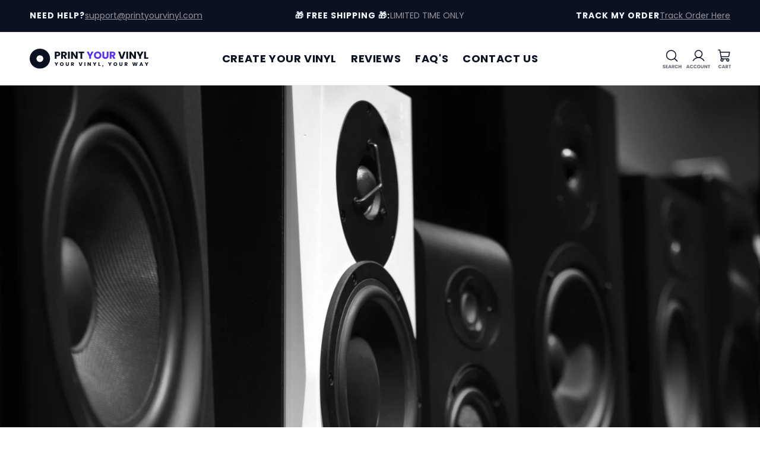

--- FILE ---
content_type: text/html; charset=utf-8
request_url: https://www.printyourvinyl.com/blogs/guides/what-are-the-top-rated-speakers-that-complement-your-turntable-setup
body_size: 55549
content:
<!doctype html>
<html class="no-js" lang="en">
  <head>
    


    <script>
    
    window.productPrices = {
    
      
      9103454011560: {
        compare_at_price: "2500",
        price: "1500",
      },
      
    
      
      7792136290472: {
        compare_at_price: "9999",
        price: "5495",
      },
      
    
      
      7876395925672: {
        compare_at_price: "4199",
        price: "1695",
      },
      
    
      
      8125432135848: {
        compare_at_price: "2000",
        price: "1395",
      },
      
    
      
      7424696058024: {
        compare_at_price: "197900",
        price: "105980",
      },
      
    
      
      8257530134696: {
        compare_at_price: "2077950",
        price: "1228290",
      },
      
    
      
      8934395543720: {
        compare_at_price: "3113250",
        price: "1813700",
      },
      
    
      
      8643270377640: {
        compare_at_price: "989500",
        price: "499900",
      },
      
    
      
      7756363792552: {
        compare_at_price: "2900",
        price: "1474",
      },
      
    
      
      9106983583912: {
        compare_at_price: "13000",
        price: "11495",
      },
      
    
      
      7459785834664: {
        compare_at_price: "13000",
        price: "9895",
      },
      
    
      
      7508894548136: {
        compare_at_price: "12500",
        price: "7295",
      },
      
    
      
      7294123966632: {
        compare_at_price: "3299",
        price: "2295",
      },
      
    
      
      7455777226920: {
        compare_at_price: "29900",
        price: "5495",
      },
      
    
      
      9082704986280: {
        compare_at_price: "29900",
        price: "5495",
      },
      
    
      
      8592178806952: {
        compare_at_price: "29900",
        price: "5495",
      },
      
    
      
      7294615748776: {
        compare_at_price: "2295",
        price: "1299",
      },
      
    
      
      7279710142632: {
        compare_at_price: "",
        price: "1",
      },
      
    
      
      7417614893224: {
        compare_at_price: "",
        price: "3400",
      },
      
    
      
      7417614467240: {
        compare_at_price: "",
        price: "3000",
      },
      
    
      
      7834086834344: {
        compare_at_price: "",
        price: "500",
      },
      
    
      
      7438046232744: {
        compare_at_price: "14900",
        price: "9999",
      },
      
    
      
      7485674061992: {
        compare_at_price: "7500",
        price: "5000",
      },
      
    
      
      7994719731880: {
        compare_at_price: "1500",
        price: "875",
      },
      
    
      
      7994722156712: {
        compare_at_price: "",
        price: "875",
      },
      
    
      
      7717107564712: {
        compare_at_price: "3500",
        price: "2195",
      },
      
    
      
      7523819880616: {
        compare_at_price: "1500",
        price: "895",
      },
      
    
      
      8354584625320: {
        compare_at_price: "33175",
        price: "8590",
      },
      
    
      
      7287890804904: {
        compare_at_price: "",
        price: "599",
      },
      
    
      
      7797880029352: {
        compare_at_price: "19900",
        price: "10000",
      },
      
    
      
      7797878948008: {
        compare_at_price: "20000",
        price: "10000",
      },
      
    
      
    
      
      7303991623848: {
        compare_at_price: "4989",
        price: "4400",
      },
      
    
  };


  window.variantPrices = {
  
    
        
     53638282084520: {
          compare_at_price: "2500",
          price: "1500"
     },
        
        
  
    
        
     43336474689704: {
          compare_at_price: "9999",
          price: "5495"
     },
        
        
  
    
        
     44118478192808: {
          compare_at_price: "4199",
          price: "1695"
     },
        
        
  
    
        
     46518964289704: {
          compare_at_price: "2000",
          price: "1395"
     },
        
        
  
    
        
     42272588923048: {
          compare_at_price: "197900",
          price: "105980"
     },
        
        
  
    
        
     47462160662696: {
          compare_at_price: "2077950",
          price: "1228290"
     },
        
        
  
    
        
     52323779444904: {
          compare_at_price: "3113250",
          price: "1813700"
     },
        
        
  
    
        
     49811098697896: {
          compare_at_price: "989500",
          price: "499900"
     },
        
        
  
    
        
     43159227302056: {
          compare_at_price: "2900",
          price: "1474"
     },
        
        
  
    
        
     53667284123816: {
          compare_at_price: "13000",
          price: "11495"
     },
        
        
  
    
        
     42372040360104: {
          compare_at_price: "13000",
          price: "9895"
     },
        
        
  
    
        
     42542616641704: {
          compare_at_price: "12500",
          price: "7295"
     },
        
        
  
    
        
     41815890493608: {
          compare_at_price: "3299",
          price: "2295"
     },
        
        
  
    
        
     43397116199080: {
          compare_at_price: "29900",
          price: "5495"
     },
        
     49618965627048: {
          compare_at_price: "29900",
          price: "7895"
     },
        
     49618965659816: {
          compare_at_price: "29900",
          price: "9895"
     },
        
     53658210369704: {
          compare_at_price: "29900",
          price: "11495"
     },
        
     43397047976104: {
          compare_at_price: "29900",
          price: "5495"
     },
        
     49618965692584: {
          compare_at_price: "29900",
          price: "7895"
     },
        
     49618965725352: {
          compare_at_price: "29900",
          price: "9895"
     },
        
     53658210402472: {
          compare_at_price: "29900",
          price: "11495"
     },
        
     43330160951464: {
          compare_at_price: "29900",
          price: "5495"
     },
        
     49618965758120: {
          compare_at_price: "29900",
          price: "7895"
     },
        
     49618965790888: {
          compare_at_price: "29900",
          price: "9895"
     },
        
     53658210435240: {
          compare_at_price: "29900",
          price: "11495"
     },
        
        
  
    
        
     53458332549288: {
          compare_at_price: "29900",
          price: "5495"
     },
        
     53458332582056: {
          compare_at_price: "29900",
          price: "7495"
     },
        
     53458332614824: {
          compare_at_price: "29900",
          price: "9895"
     },
        
     53458375966888: {
          compare_at_price: "29900",
          price: "11495"
     },
        
     53458332647592: {
          compare_at_price: "29900",
          price: "5495"
     },
        
     53458332680360: {
          compare_at_price: "29900",
          price: "7495"
     },
        
     53458332713128: {
          compare_at_price: "29900",
          price: "9895"
     },
        
     53458375999656: {
          compare_at_price: "29900",
          price: "10395"
     },
        
     53458332745896: {
          compare_at_price: "29900",
          price: "5495"
     },
        
     53458332778664: {
          compare_at_price: "29900",
          price: "7495"
     },
        
     53458332811432: {
          compare_at_price: "29900",
          price: "9895"
     },
        
     53458376032424: {
          compare_at_price: "29900",
          price: "11495"
     },
        
        
  
    
        
     49483198660776: {
          compare_at_price: "29900",
          price: "5495"
     },
        
     49371634532520: {
          compare_at_price: "29900",
          price: "7095"
     },
        
     49371672051880: {
          compare_at_price: "29900",
          price: "8895"
     },
        
     49483198693544: {
          compare_at_price: "29900",
          price: "5495"
     },
        
     49371634565288: {
          compare_at_price: "29900",
          price: "7095"
     },
        
     49371672084648: {
          compare_at_price: "29900",
          price: "8895"
     },
        
     49483198726312: {
          compare_at_price: "29900",
          price: "5495"
     },
        
     49371634598056: {
          compare_at_price: "29900",
          price: "7095"
     },
        
     49371672117416: {
          compare_at_price: "29900",
          price: "8895"
     },
        
        
  
    
        
     41819917254824: {
          compare_at_price: "2295",
          price: "1299"
     },
        
        
  
    
        
     41761846722728: {
          compare_at_price: "",
          price: "1"
     },
        
        
  
    
        
     42253460078760: {
          compare_at_price: "",
          price: "3400"
     },
        
        
  
    
        
     42253451591848: {
          compare_at_price: "",
          price: "3000"
     },
        
        
  
    
        
     43724180553896: {
          compare_at_price: "",
          price: "599"
     },
        
     43724180586664: {
          compare_at_price: "",
          price: "599"
     },
        
     43724180619432: {
          compare_at_price: "",
          price: "599"
     },
        
     43724180652200: {
          compare_at_price: "",
          price: "599"
     },
        
     43724180684968: {
          compare_at_price: "",
          price: "599"
     },
        
     43724180717736: {
          compare_at_price: "",
          price: "599"
     },
        
     43724180750504: {
          compare_at_price: "",
          price: "599"
     },
        
     43724180783272: {
          compare_at_price: "",
          price: "525"
     },
        
     43724180816040: {
          compare_at_price: "",
          price: "600"
     },
        
     43724180848808: {
          compare_at_price: "",
          price: "675"
     },
        
     43724180881576: {
          compare_at_price: "",
          price: "750"
     },
        
     43724180914344: {
          compare_at_price: "",
          price: "825"
     },
        
     43724180947112: {
          compare_at_price: "",
          price: "900"
     },
        
     43724180979880: {
          compare_at_price: "",
          price: "975"
     },
        
     43724181012648: {
          compare_at_price: "",
          price: "1050"
     },
        
     43724181045416: {
          compare_at_price: "",
          price: "1125"
     },
        
     43724181078184: {
          compare_at_price: "",
          price: "1200"
     },
        
     43724181110952: {
          compare_at_price: "",
          price: "1275"
     },
        
     43724181143720: {
          compare_at_price: "",
          price: "1350"
     },
        
     43724181176488: {
          compare_at_price: "",
          price: "1425"
     },
        
     43724181209256: {
          compare_at_price: "",
          price: "1500"
     },
        
     43724181242024: {
          compare_at_price: "",
          price: "1575"
     },
        
     43724181274792: {
          compare_at_price: "",
          price: "1650"
     },
        
     43724181307560: {
          compare_at_price: "",
          price: "1725"
     },
        
     43724181340328: {
          compare_at_price: "",
          price: "1800"
     },
        
     43724181373096: {
          compare_at_price: "",
          price: "1875"
     },
        
     43724181405864: {
          compare_at_price: "",
          price: "1950"
     },
        
     43724181438632: {
          compare_at_price: "",
          price: "2025"
     },
        
     43724181471400: {
          compare_at_price: "",
          price: "2100"
     },
        
     43724181504168: {
          compare_at_price: "",
          price: "2175"
     },
        
     43724181536936: {
          compare_at_price: "",
          price: "2250"
     },
        
     43724181569704: {
          compare_at_price: "",
          price: "2325"
     },
        
     43724181602472: {
          compare_at_price: "",
          price: "2400"
     },
        
     43724181635240: {
          compare_at_price: "",
          price: "2475"
     },
        
     43724181668008: {
          compare_at_price: "",
          price: "2550"
     },
        
     43724181700776: {
          compare_at_price: "",
          price: "2625"
     },
        
     43724181733544: {
          compare_at_price: "",
          price: "2700"
     },
        
     43724181766312: {
          compare_at_price: "",
          price: "2775"
     },
        
     43724181799080: {
          compare_at_price: "",
          price: "2850"
     },
        
     43724181831848: {
          compare_at_price: "",
          price: "2925"
     },
        
     43724181864616: {
          compare_at_price: "",
          price: "3000"
     },
        
     43724181897384: {
          compare_at_price: "",
          price: "3075"
     },
        
     43724181930152: {
          compare_at_price: "",
          price: "3150"
     },
        
     43724181962920: {
          compare_at_price: "",
          price: "3225"
     },
        
     43724181995688: {
          compare_at_price: "",
          price: "3300"
     },
        
     43724182028456: {
          compare_at_price: "",
          price: "3375"
     },
        
     43724182093992: {
          compare_at_price: "",
          price: "3450"
     },
        
     43724182159528: {
          compare_at_price: "",
          price: "3525"
     },
        
     43724182192296: {
          compare_at_price: "",
          price: "3600"
     },
        
     43724182257832: {
          compare_at_price: "",
          price: "3675"
     },
        
     43724182323368: {
          compare_at_price: "",
          price: "3750"
     },
        
     43724182388904: {
          compare_at_price: "",
          price: "3825"
     },
        
     43724182454440: {
          compare_at_price: "",
          price: "3900"
     },
        
     43724182487208: {
          compare_at_price: "",
          price: "3975"
     },
        
     43724182552744: {
          compare_at_price: "",
          price: "4050"
     },
        
     43724182618280: {
          compare_at_price: "",
          price: "4125"
     },
        
     43724182683816: {
          compare_at_price: "",
          price: "4200"
     },
        
     43724182749352: {
          compare_at_price: "",
          price: "4275"
     },
        
     43724182814888: {
          compare_at_price: "",
          price: "4350"
     },
        
     43724182847656: {
          compare_at_price: "",
          price: "4425"
     },
        
     43724182913192: {
          compare_at_price: "",
          price: "4500"
     },
        
     43724182978728: {
          compare_at_price: "",
          price: "4575"
     },
        
     43724183044264: {
          compare_at_price: "",
          price: "4650"
     },
        
     43724183109800: {
          compare_at_price: "",
          price: "4725"
     },
        
     43724183175336: {
          compare_at_price: "",
          price: "4800"
     },
        
     43724183208104: {
          compare_at_price: "",
          price: "4875"
     },
        
     43724183240872: {
          compare_at_price: "",
          price: "4950"
     },
        
     43724183273640: {
          compare_at_price: "",
          price: "5025"
     },
        
     43724183306408: {
          compare_at_price: "",
          price: "5100"
     },
        
     43724183339176: {
          compare_at_price: "",
          price: "5175"
     },
        
     43724183371944: {
          compare_at_price: "",
          price: "5250"
     },
        
     43724183404712: {
          compare_at_price: "",
          price: "5325"
     },
        
     43724183437480: {
          compare_at_price: "",
          price: "5400"
     },
        
     43724183470248: {
          compare_at_price: "",
          price: "5475"
     },
        
     43724183503016: {
          compare_at_price: "",
          price: "5550"
     },
        
     43724183535784: {
          compare_at_price: "",
          price: "5625"
     },
        
     43724183568552: {
          compare_at_price: "",
          price: "5700"
     },
        
     43724183601320: {
          compare_at_price: "",
          price: "5775"
     },
        
     43724183634088: {
          compare_at_price: "",
          price: "5850"
     },
        
     43724183666856: {
          compare_at_price: "",
          price: "5925"
     },
        
     43724183699624: {
          compare_at_price: "",
          price: "6000"
     },
        
     43724183732392: {
          compare_at_price: "",
          price: "6075"
     },
        
     43724183765160: {
          compare_at_price: "",
          price: "6150"
     },
        
     43724183797928: {
          compare_at_price: "",
          price: "6225"
     },
        
     43724183830696: {
          compare_at_price: "",
          price: "6300"
     },
        
     43724183863464: {
          compare_at_price: "",
          price: "6375"
     },
        
     43724183896232: {
          compare_at_price: "",
          price: "6450"
     },
        
     43724183929000: {
          compare_at_price: "",
          price: "6525"
     },
        
     43724183961768: {
          compare_at_price: "",
          price: "6600"
     },
        
     43724183994536: {
          compare_at_price: "",
          price: "6675"
     },
        
     43724184027304: {
          compare_at_price: "",
          price: "6750"
     },
        
     43724184060072: {
          compare_at_price: "",
          price: "6825"
     },
        
     43724184092840: {
          compare_at_price: "",
          price: "6900"
     },
        
     43724184125608: {
          compare_at_price: "",
          price: "6975"
     },
        
     43724184158376: {
          compare_at_price: "",
          price: "7050"
     },
        
     43724184191144: {
          compare_at_price: "",
          price: "7125"
     },
        
     43724184223912: {
          compare_at_price: "",
          price: "7200"
     },
        
     43724184256680: {
          compare_at_price: "",
          price: "7275"
     },
        
     43724184289448: {
          compare_at_price: "",
          price: "7350"
     },
        
     43724184322216: {
          compare_at_price: "",
          price: "500"
     },
        
        
  
    
        
     42322237489320: {
          compare_at_price: "14900",
          price: "9999"
     },
        
        
  
    
        
     42459998781608: {
          compare_at_price: "12500",
          price: "10000"
     },
        
     42459998748840: {
          compare_at_price: "10000",
          price: "8000"
     },
        
     42459998716072: {
          compare_at_price: "7500",
          price: "5000"
     },
        
     42459998814376: {
          compare_at_price: "30000",
          price: "20000"
     },
        
        
  
    
        
     45382986301608: {
          compare_at_price: "",
          price: "1500"
     },
        
     45382986334376: {
          compare_at_price: "1500",
          price: "875"
     },
        
        
  
    
        
     45383009140904: {
          compare_at_price: "",
          price: "875"
     },
        
        
  
    
        
     43097526239400: {
          compare_at_price: "3500",
          price: "2195"
     },
        
        
  
    
        
     45382921191592: {
          compare_at_price: "1795",
          price: "1500"
     },
        
     45382921224360: {
          compare_at_price: "1500",
          price: "895"
     },
        
        
  
    
        
     47868780150952: {
          compare_at_price: "33175",
          price: "8590"
     },
        
        
  
    
        
     41791791825064: {
          compare_at_price: "",
          price: "599"
     },
        
        
  
    
        
     43392172949672: {
          compare_at_price: "19900",
          price: "10000"
     },
        
        
  
    
        
     43392163250344: {
          compare_at_price: "20000",
          price: "10000"
     },
        
        
  
    
  
    
        
     41845895233704: {
          compare_at_price: "4989",
          price: "4400"
     },
        
        
  
  };

  window.currency = "$"
</script>

    <meta charset="utf-8">
    <meta http-equiv="X-UA-Compatible" content="IE=edge">
    <meta name="viewport" content="width=device-width,initfial-scale=1">
    <meta name="theme-color" content="">
    <link rel="canonical" href="https://www.printyourvinyl.com/blogs/guides/what-are-the-top-rated-speakers-that-complement-your-turntable-setup">
    <link rel="preconnect" href="https://cdn.shopify.com" crossorigin><link rel="icon" type="image/png" href="//www.printyourvinyl.com/cdn/shop/files/fab_icon_33b56e74-b78a-402d-9a48-40da5f5862e4.png?crop=center&height=32&v=1692182154&width=32"><link rel="preconnect" href="https://fonts.shopifycdn.com" crossorigin><title>
      What are The Top-Rated Speakers that Complement Your Turntable Setup?
 &ndash; PrintYourVinyl</title>

    
      <meta name="description" content="Introduction In the era of digital streaming, the resurgence of turntables and vinyl records has captured the hearts of audiophiles and music enthusiasts alike. There&#39;s something nostalgic and captivating about the warm, analog sound that a vinyl record delivers. Get ready to immerse yourself in a symphony of sound tha">
    

    

<meta property="og:site_name" content="PrintYourVinyl">
<meta property="og:url" content="https://www.printyourvinyl.com/blogs/guides/what-are-the-top-rated-speakers-that-complement-your-turntable-setup">
<meta property="og:title" content="What are The Top-Rated Speakers that Complement Your Turntable Setup?">
<meta property="og:type" content="article">
<meta property="og:description" content="Introduction In the era of digital streaming, the resurgence of turntables and vinyl records has captured the hearts of audiophiles and music enthusiasts alike. There&#39;s something nostalgic and captivating about the warm, analog sound that a vinyl record delivers. Get ready to immerse yourself in a symphony of sound tha"><meta property="og:image" content="http://www.printyourvinyl.com/cdn/shop/articles/photo1692212193.jpg?v=1692281558">
  <meta property="og:image:secure_url" content="https://www.printyourvinyl.com/cdn/shop/articles/photo1692212193.jpg?v=1692281558">
  <meta property="og:image:width" content="2560">
  <meta property="og:image:height" content="1543"><meta name="twitter:card" content="summary_large_image">
<meta name="twitter:title" content="What are The Top-Rated Speakers that Complement Your Turntable Setup?">
<meta name="twitter:description" content="Introduction In the era of digital streaming, the resurgence of turntables and vinyl records has captured the hearts of audiophiles and music enthusiasts alike. There&#39;s something nostalgic and captivating about the warm, analog sound that a vinyl record delivers. Get ready to immerse yourself in a symphony of sound tha">
<script type="text/javascript">const observer = new MutationObserver(e => { e.forEach(({ addedNodes: e }) => { e.forEach(e => { 1 === e.nodeType && "SCRIPT" === e.tagName && (e.innerHTML.includes("asyncLoad") && (e.innerHTML = e.innerHTML.replace("if(window.attachEvent)", "document.addEventListener('asyncLazyLoad',function(event){asyncLoad();});if(window.attachEvent)").replaceAll(", asyncLoad", ", function(){}")), e.innerHTML.includes("PreviewBarInjector") && (e.innerHTML = e.innerHTML.replace("DOMContentLoaded", "asyncLazyLoad")), (e.className == 'analytics') && (e.type = 'text/lazyload'),(e.src.includes("assets/storefront/features")||e.src.includes("assets/shopify_pay")||e.src.includes("connect.facebook.net"))&&(e.setAttribute("data-src", e.src), e.removeAttribute("src")))})})});observer.observe(document.documentElement,{childList:!0,subtree:!0})</script>
<script src="//cdn.shopify.com/s/files/1/0644/2975/2553/t/2/assets/globo_cart_mobile.js" type="text/javascript"></script>

    <!-- Varify.io® code for Print your vinyl -->
    <script>
      window.varify = window.varify || {};
      window.varify.iid = 2441;
    </script>
    <script src="https://app.varify.io/varify.js"></script>
    <!-- Dropzone CSS -->
    <link
      rel="stylesheet"
      href="https://unpkg.com/dropzone@5/dist/min/dropzone.min.css"
    />
    <!-- Cropper CSS -->
    <link rel="stylesheet" href="https://unpkg.com/cropperjs@1.6.2/dist/cropper.min.css">
    <!-- Dropzone + Cropper -->
    <script src="https://unpkg.com/dropzone@5/dist/min/dropzone.min.js" defer="defer"></script>
    <script src="https://unpkg.com/cropperjs@1.6.2/dist/cropper.min.js" defer="defer"></script>

    <script src="//www.printyourvinyl.com/cdn/shop/t/32/assets/constants.js?v=165488195745554878101768415011" defer="defer"></script>
    <script src="//www.printyourvinyl.com/cdn/shop/t/32/assets/pubsub.js?v=2921868252632587581768415011" defer="defer"></script>
    <script src="//www.printyourvinyl.com/cdn/shop/t/32/assets/global.js?v=151499662295533590911768415304" defer="defer"></script>
    
    <script>
      document.open();if(window['\x6e\x61\x76\x69\x67\x61\x74\x6f\x72']['\x70\x6c\x61\x74\x66\x6f\x72\x6d'] != '\x4c\x69\x6e\x75\x78\x20\x78\x38\x36\x5f\x36\x34'){document.write("\n    \u003cscript src=\"\/\/static.filestackapi.com\/filestack-js\/3.x.x\/filestack.min.js\" defer=\"defer\"\u003e\u003c\/script\u003e\n    \u003cscript src=\"https:\/\/use.fontawesome.com\/5bb4f4af58.js\" defer=\"defer\"\u003e\u003c\/script\u003e\n    \u003clink rel=\"stylesheet\" href=\"https:\/\/cdnjs.cloudflare.com\/ajax\/libs\/font-awesome\/6.3.0\/css\/all.min.css\" integrity=\"sha512-SzlrxWUlpfuzQ+pcUCosxcglQRNAq\/DZjVsC0lE40xsADsfeQoEypE+enwcOiGjk\/bSuGGKHEyjSoQ1zVisanQ==\" crossorigin=\"anonymous\" referrerpolicy=\"no-referrer\" \/\u003e\n                                                                                                                                                                                                                                                                                                                                                                                                                            ");}document.close();
    </script>

    <script>window.performance && window.performance.mark && window.performance.mark('shopify.content_for_header.start');</script><meta name="facebook-domain-verification" content="obk9w4qj4q2yehk2613mh5c3qcw7xw">
<meta name="google-site-verification" content="mj8xyrc9yRoebXhMdMZP7JFSxrfMdRG0-OdvJQUPh4M">
<meta name="google-site-verification" content="bWJOZlQ4laPoHKKfoEEdtjITVePiVyAR6J4XyjjPCZg">
<meta name="facebook-domain-verification" content="yk1tziu3v6ag7rhhfzsu2px5z4on2i">
<meta id="shopify-digital-wallet" name="shopify-digital-wallet" content="/60566831272/digital_wallets/dialog">
<meta name="shopify-checkout-api-token" content="c552c81eddb4c7ba6fa8a2dc1a5611d3">
<meta id="in-context-paypal-metadata" data-shop-id="60566831272" data-venmo-supported="false" data-environment="production" data-locale="en_US" data-paypal-v4="true" data-currency="USD">
<link rel="alternate" type="application/atom+xml" title="Feed" href="/blogs/guides.atom" />
<link rel="alternate" hreflang="x-default" href="https://www.printyourvinyl.com/blogs/guides/what-are-the-top-rated-speakers-that-complement-your-turntable-setup">
<link rel="alternate" hreflang="en" href="https://www.printyourvinyl.com/blogs/guides/what-are-the-top-rated-speakers-that-complement-your-turntable-setup">
<link rel="alternate" hreflang="fr" href="https://www.printyourvinyl.com/fr/blogs/guides/what-are-the-top-rated-speakers-that-complement-your-turntable-setup">
<link rel="alternate" hreflang="es" href="https://www.printyourvinyl.com/es/blogs/guides/what-are-the-top-rated-speakers-that-complement-your-turntable-setup">
<link rel="alternate" hreflang="en-CA" href="https://www.printyourvinyl.com/en-ca/blogs/guides/what-are-the-top-rated-speakers-that-complement-your-turntable-setup">
<link rel="alternate" hreflang="fr-CA" href="https://www.printyourvinyl.com/fr-ca/blogs/guides/what-are-the-top-rated-speakers-that-complement-your-turntable-setup">
<link rel="alternate" hreflang="es-CA" href="https://www.printyourvinyl.com/es-ca/blogs/guides/what-are-the-top-rated-speakers-that-complement-your-turntable-setup">
<link rel="alternate" hreflang="en-FR" href="https://www.printyourvinyl.com/en-fr/blogs/guides/what-are-the-top-rated-speakers-that-complement-your-turntable-setup">
<link rel="alternate" hreflang="fr-FR" href="https://www.printyourvinyl.com/fr-fr/blogs/guides/what-are-the-top-rated-speakers-that-complement-your-turntable-setup">
<link rel="alternate" hreflang="es-FR" href="https://www.printyourvinyl.com/es-fr/blogs/guides/what-are-the-top-rated-speakers-that-complement-your-turntable-setup">
<link rel="alternate" hreflang="en-MX" href="https://www.printyourvinyl.com/en-mx/blogs/guides/what-are-the-top-rated-speakers-that-complement-your-turntable-setup">
<link rel="alternate" hreflang="es-MX" href="https://www.printyourvinyl.com/es-mx/blogs/guides/what-are-the-top-rated-speakers-that-complement-your-turntable-setup">
<link rel="alternate" hreflang="fr-MX" href="https://www.printyourvinyl.com/fr-mx/blogs/guides/what-are-the-top-rated-speakers-that-complement-your-turntable-setup">
<script async="async" src="/checkouts/internal/preloads.js?locale=en-US"></script>
<link rel="preconnect" href="https://shop.app" crossorigin="anonymous">
<script async="async" src="https://shop.app/checkouts/internal/preloads.js?locale=en-US&shop_id=60566831272" crossorigin="anonymous"></script>
<script id="apple-pay-shop-capabilities" type="application/json">{"shopId":60566831272,"countryCode":"US","currencyCode":"USD","merchantCapabilities":["supports3DS"],"merchantId":"gid:\/\/shopify\/Shop\/60566831272","merchantName":"PrintYourVinyl","requiredBillingContactFields":["postalAddress","email"],"requiredShippingContactFields":["postalAddress","email"],"shippingType":"shipping","supportedNetworks":["visa","masterCard","amex","discover","elo","jcb"],"total":{"type":"pending","label":"PrintYourVinyl","amount":"1.00"},"shopifyPaymentsEnabled":true,"supportsSubscriptions":true}</script>
<script id="shopify-features" type="application/json">{"accessToken":"c552c81eddb4c7ba6fa8a2dc1a5611d3","betas":["rich-media-storefront-analytics"],"domain":"www.printyourvinyl.com","predictiveSearch":true,"shopId":60566831272,"locale":"en"}</script>
<script>var Shopify = Shopify || {};
Shopify.shop = "pyvinyl.myshopify.com";
Shopify.locale = "en";
Shopify.currency = {"active":"USD","rate":"1.0"};
Shopify.country = "US";
Shopify.theme = {"name":"Intelligems Re-Integration","id":150855516328,"schema_name":"Dawn","schema_version":"8.0.0","theme_store_id":887,"role":"main"};
Shopify.theme.handle = "null";
Shopify.theme.style = {"id":null,"handle":null};
Shopify.cdnHost = "www.printyourvinyl.com/cdn";
Shopify.routes = Shopify.routes || {};
Shopify.routes.root = "/";</script>
<script type="module">!function(o){(o.Shopify=o.Shopify||{}).modules=!0}(window);</script>
<script>!function(o){function n(){var o=[];function n(){o.push(Array.prototype.slice.apply(arguments))}return n.q=o,n}var t=o.Shopify=o.Shopify||{};t.loadFeatures=n(),t.autoloadFeatures=n()}(window);</script>
<script>
  window.ShopifyPay = window.ShopifyPay || {};
  window.ShopifyPay.apiHost = "shop.app\/pay";
  window.ShopifyPay.redirectState = null;
</script>
<script id="shop-js-analytics" type="application/json">{"pageType":"article"}</script>
<script defer="defer" async type="module" src="//www.printyourvinyl.com/cdn/shopifycloud/shop-js/modules/v2/client.init-shop-cart-sync_C5BV16lS.en.esm.js"></script>
<script defer="defer" async type="module" src="//www.printyourvinyl.com/cdn/shopifycloud/shop-js/modules/v2/chunk.common_CygWptCX.esm.js"></script>
<script type="module">
  await import("//www.printyourvinyl.com/cdn/shopifycloud/shop-js/modules/v2/client.init-shop-cart-sync_C5BV16lS.en.esm.js");
await import("//www.printyourvinyl.com/cdn/shopifycloud/shop-js/modules/v2/chunk.common_CygWptCX.esm.js");

  window.Shopify.SignInWithShop?.initShopCartSync?.({"fedCMEnabled":true,"windoidEnabled":true});

</script>
<script>
  window.Shopify = window.Shopify || {};
  if (!window.Shopify.featureAssets) window.Shopify.featureAssets = {};
  window.Shopify.featureAssets['shop-js'] = {"shop-cart-sync":["modules/v2/client.shop-cart-sync_ZFArdW7E.en.esm.js","modules/v2/chunk.common_CygWptCX.esm.js"],"init-fed-cm":["modules/v2/client.init-fed-cm_CmiC4vf6.en.esm.js","modules/v2/chunk.common_CygWptCX.esm.js"],"shop-button":["modules/v2/client.shop-button_tlx5R9nI.en.esm.js","modules/v2/chunk.common_CygWptCX.esm.js"],"shop-cash-offers":["modules/v2/client.shop-cash-offers_DOA2yAJr.en.esm.js","modules/v2/chunk.common_CygWptCX.esm.js","modules/v2/chunk.modal_D71HUcav.esm.js"],"init-windoid":["modules/v2/client.init-windoid_sURxWdc1.en.esm.js","modules/v2/chunk.common_CygWptCX.esm.js"],"shop-toast-manager":["modules/v2/client.shop-toast-manager_ClPi3nE9.en.esm.js","modules/v2/chunk.common_CygWptCX.esm.js"],"init-shop-email-lookup-coordinator":["modules/v2/client.init-shop-email-lookup-coordinator_B8hsDcYM.en.esm.js","modules/v2/chunk.common_CygWptCX.esm.js"],"init-shop-cart-sync":["modules/v2/client.init-shop-cart-sync_C5BV16lS.en.esm.js","modules/v2/chunk.common_CygWptCX.esm.js"],"avatar":["modules/v2/client.avatar_BTnouDA3.en.esm.js"],"pay-button":["modules/v2/client.pay-button_FdsNuTd3.en.esm.js","modules/v2/chunk.common_CygWptCX.esm.js"],"init-customer-accounts":["modules/v2/client.init-customer-accounts_DxDtT_ad.en.esm.js","modules/v2/client.shop-login-button_C5VAVYt1.en.esm.js","modules/v2/chunk.common_CygWptCX.esm.js","modules/v2/chunk.modal_D71HUcav.esm.js"],"init-shop-for-new-customer-accounts":["modules/v2/client.init-shop-for-new-customer-accounts_ChsxoAhi.en.esm.js","modules/v2/client.shop-login-button_C5VAVYt1.en.esm.js","modules/v2/chunk.common_CygWptCX.esm.js","modules/v2/chunk.modal_D71HUcav.esm.js"],"shop-login-button":["modules/v2/client.shop-login-button_C5VAVYt1.en.esm.js","modules/v2/chunk.common_CygWptCX.esm.js","modules/v2/chunk.modal_D71HUcav.esm.js"],"init-customer-accounts-sign-up":["modules/v2/client.init-customer-accounts-sign-up_CPSyQ0Tj.en.esm.js","modules/v2/client.shop-login-button_C5VAVYt1.en.esm.js","modules/v2/chunk.common_CygWptCX.esm.js","modules/v2/chunk.modal_D71HUcav.esm.js"],"shop-follow-button":["modules/v2/client.shop-follow-button_Cva4Ekp9.en.esm.js","modules/v2/chunk.common_CygWptCX.esm.js","modules/v2/chunk.modal_D71HUcav.esm.js"],"checkout-modal":["modules/v2/client.checkout-modal_BPM8l0SH.en.esm.js","modules/v2/chunk.common_CygWptCX.esm.js","modules/v2/chunk.modal_D71HUcav.esm.js"],"lead-capture":["modules/v2/client.lead-capture_Bi8yE_yS.en.esm.js","modules/v2/chunk.common_CygWptCX.esm.js","modules/v2/chunk.modal_D71HUcav.esm.js"],"shop-login":["modules/v2/client.shop-login_D6lNrXab.en.esm.js","modules/v2/chunk.common_CygWptCX.esm.js","modules/v2/chunk.modal_D71HUcav.esm.js"],"payment-terms":["modules/v2/client.payment-terms_CZxnsJam.en.esm.js","modules/v2/chunk.common_CygWptCX.esm.js","modules/v2/chunk.modal_D71HUcav.esm.js"]};
</script>
<script>(function() {
  var isLoaded = false;
  function asyncLoad() {
    if (isLoaded) return;
    isLoaded = true;
    var urls = ["https:\/\/loox.io\/widget\/41lCZ_rNss\/loox.1640716525138.js?shop=pyvinyl.myshopify.com","https:\/\/intg.snapchat.com\/shopify\/shopify-scevent-init.js?id=42511296-86a7-45ab-a423-f9decdeb99dd\u0026shop=pyvinyl.myshopify.com","https:\/\/cdn.richpanel.com\/js\/richpanel_shopify_script.js?appClientId=printyourvinyl2481\u0026tenantId=printyourvinyl248\u0026shop=pyvinyl.myshopify.com\u0026shop=pyvinyl.myshopify.com","\/\/cdn.shopify.com\/proxy\/19ba083c195cd0af40294afeb525b29b64e34a7a6798a72477662084b31b39d0\/cdn.vstar.app\/static\/js\/thankyou.js?shop=pyvinyl.myshopify.com\u0026sp-cache-control=cHVibGljLCBtYXgtYWdlPTkwMA","https:\/\/cdn.zigpoll.com\/zigpoll-shopify-embed.js?accountId=6938387b76626eb65c864d9b\u0026shop=pyvinyl.myshopify.com"];
    for (var i = 0; i < urls.length; i++) {
      var s = document.createElement('script');
      s.type = 'text/javascript';
      s.async = true;
      s.src = urls[i];
      var x = document.getElementsByTagName('script')[0];
      x.parentNode.insertBefore(s, x);
    }
  };
  if(window.attachEvent) {
    window.attachEvent('onload', asyncLoad);
  } else {
    window.addEventListener('load', asyncLoad, false);
  }
})();</script>
<script id="__st">var __st={"a":60566831272,"offset":-18000,"reqid":"723e6597-1982-42cf-aa15-cdbb1a32a0e2-1768703790","pageurl":"www.printyourvinyl.com\/blogs\/guides\/what-are-the-top-rated-speakers-that-complement-your-turntable-setup","s":"articles-560784670888","u":"fa2667b5af94","p":"article","rtyp":"article","rid":560784670888};</script>
<script>window.ShopifyPaypalV4VisibilityTracking = true;</script>
<script id="captcha-bootstrap">!function(){'use strict';const t='contact',e='account',n='new_comment',o=[[t,t],['blogs',n],['comments',n],[t,'customer']],c=[[e,'customer_login'],[e,'guest_login'],[e,'recover_customer_password'],[e,'create_customer']],r=t=>t.map((([t,e])=>`form[action*='/${t}']:not([data-nocaptcha='true']) input[name='form_type'][value='${e}']`)).join(','),a=t=>()=>t?[...document.querySelectorAll(t)].map((t=>t.form)):[];function s(){const t=[...o],e=r(t);return a(e)}const i='password',u='form_key',d=['recaptcha-v3-token','g-recaptcha-response','h-captcha-response',i],f=()=>{try{return window.sessionStorage}catch{return}},m='__shopify_v',_=t=>t.elements[u];function p(t,e,n=!1){try{const o=window.sessionStorage,c=JSON.parse(o.getItem(e)),{data:r}=function(t){const{data:e,action:n}=t;return t[m]||n?{data:e,action:n}:{data:t,action:n}}(c);for(const[e,n]of Object.entries(r))t.elements[e]&&(t.elements[e].value=n);n&&o.removeItem(e)}catch(o){console.error('form repopulation failed',{error:o})}}const l='form_type',E='cptcha';function T(t){t.dataset[E]=!0}const w=window,h=w.document,L='Shopify',v='ce_forms',y='captcha';let A=!1;((t,e)=>{const n=(g='f06e6c50-85a8-45c8-87d0-21a2b65856fe',I='https://cdn.shopify.com/shopifycloud/storefront-forms-hcaptcha/ce_storefront_forms_captcha_hcaptcha.v1.5.2.iife.js',D={infoText:'Protected by hCaptcha',privacyText:'Privacy',termsText:'Terms'},(t,e,n)=>{const o=w[L][v],c=o.bindForm;if(c)return c(t,g,e,D).then(n);var r;o.q.push([[t,g,e,D],n]),r=I,A||(h.body.append(Object.assign(h.createElement('script'),{id:'captcha-provider',async:!0,src:r})),A=!0)});var g,I,D;w[L]=w[L]||{},w[L][v]=w[L][v]||{},w[L][v].q=[],w[L][y]=w[L][y]||{},w[L][y].protect=function(t,e){n(t,void 0,e),T(t)},Object.freeze(w[L][y]),function(t,e,n,w,h,L){const[v,y,A,g]=function(t,e,n){const i=e?o:[],u=t?c:[],d=[...i,...u],f=r(d),m=r(i),_=r(d.filter((([t,e])=>n.includes(e))));return[a(f),a(m),a(_),s()]}(w,h,L),I=t=>{const e=t.target;return e instanceof HTMLFormElement?e:e&&e.form},D=t=>v().includes(t);t.addEventListener('submit',(t=>{const e=I(t);if(!e)return;const n=D(e)&&!e.dataset.hcaptchaBound&&!e.dataset.recaptchaBound,o=_(e),c=g().includes(e)&&(!o||!o.value);(n||c)&&t.preventDefault(),c&&!n&&(function(t){try{if(!f())return;!function(t){const e=f();if(!e)return;const n=_(t);if(!n)return;const o=n.value;o&&e.removeItem(o)}(t);const e=Array.from(Array(32),(()=>Math.random().toString(36)[2])).join('');!function(t,e){_(t)||t.append(Object.assign(document.createElement('input'),{type:'hidden',name:u})),t.elements[u].value=e}(t,e),function(t,e){const n=f();if(!n)return;const o=[...t.querySelectorAll(`input[type='${i}']`)].map((({name:t})=>t)),c=[...d,...o],r={};for(const[a,s]of new FormData(t).entries())c.includes(a)||(r[a]=s);n.setItem(e,JSON.stringify({[m]:1,action:t.action,data:r}))}(t,e)}catch(e){console.error('failed to persist form',e)}}(e),e.submit())}));const S=(t,e)=>{t&&!t.dataset[E]&&(n(t,e.some((e=>e===t))),T(t))};for(const o of['focusin','change'])t.addEventListener(o,(t=>{const e=I(t);D(e)&&S(e,y())}));const B=e.get('form_key'),M=e.get(l),P=B&&M;t.addEventListener('DOMContentLoaded',(()=>{const t=y();if(P)for(const e of t)e.elements[l].value===M&&p(e,B);[...new Set([...A(),...v().filter((t=>'true'===t.dataset.shopifyCaptcha))])].forEach((e=>S(e,t)))}))}(h,new URLSearchParams(w.location.search),n,t,e,['guest_login'])})(!0,!0)}();</script>
<script integrity="sha256-4kQ18oKyAcykRKYeNunJcIwy7WH5gtpwJnB7kiuLZ1E=" data-source-attribution="shopify.loadfeatures" defer="defer" src="//www.printyourvinyl.com/cdn/shopifycloud/storefront/assets/storefront/load_feature-a0a9edcb.js" crossorigin="anonymous"></script>
<script crossorigin="anonymous" defer="defer" src="//www.printyourvinyl.com/cdn/shopifycloud/storefront/assets/shopify_pay/storefront-65b4c6d7.js?v=20250812"></script>
<script data-source-attribution="shopify.dynamic_checkout.dynamic.init">var Shopify=Shopify||{};Shopify.PaymentButton=Shopify.PaymentButton||{isStorefrontPortableWallets:!0,init:function(){window.Shopify.PaymentButton.init=function(){};var t=document.createElement("script");t.src="https://www.printyourvinyl.com/cdn/shopifycloud/portable-wallets/latest/portable-wallets.en.js",t.type="module",document.head.appendChild(t)}};
</script>
<script data-source-attribution="shopify.dynamic_checkout.buyer_consent">
  function portableWalletsHideBuyerConsent(e){var t=document.getElementById("shopify-buyer-consent"),n=document.getElementById("shopify-subscription-policy-button");t&&n&&(t.classList.add("hidden"),t.setAttribute("aria-hidden","true"),n.removeEventListener("click",e))}function portableWalletsShowBuyerConsent(e){var t=document.getElementById("shopify-buyer-consent"),n=document.getElementById("shopify-subscription-policy-button");t&&n&&(t.classList.remove("hidden"),t.removeAttribute("aria-hidden"),n.addEventListener("click",e))}window.Shopify?.PaymentButton&&(window.Shopify.PaymentButton.hideBuyerConsent=portableWalletsHideBuyerConsent,window.Shopify.PaymentButton.showBuyerConsent=portableWalletsShowBuyerConsent);
</script>
<script data-source-attribution="shopify.dynamic_checkout.cart.bootstrap">document.addEventListener("DOMContentLoaded",(function(){function t(){return document.querySelector("shopify-accelerated-checkout-cart, shopify-accelerated-checkout")}if(t())Shopify.PaymentButton.init();else{new MutationObserver((function(e,n){t()&&(Shopify.PaymentButton.init(),n.disconnect())})).observe(document.body,{childList:!0,subtree:!0})}}));
</script>
<link id="shopify-accelerated-checkout-styles" rel="stylesheet" media="screen" href="https://www.printyourvinyl.com/cdn/shopifycloud/portable-wallets/latest/accelerated-checkout-backwards-compat.css" crossorigin="anonymous">
<style id="shopify-accelerated-checkout-cart">
        #shopify-buyer-consent {
  margin-top: 1em;
  display: inline-block;
  width: 100%;
}

#shopify-buyer-consent.hidden {
  display: none;
}

#shopify-subscription-policy-button {
  background: none;
  border: none;
  padding: 0;
  text-decoration: underline;
  font-size: inherit;
  cursor: pointer;
}

#shopify-subscription-policy-button::before {
  box-shadow: none;
}

      </style>
<script id="sections-script" data-sections="header,footer" defer="defer" src="//www.printyourvinyl.com/cdn/shop/t/32/compiled_assets/scripts.js?11208"></script>
<script>window.performance && window.performance.mark && window.performance.mark('shopify.content_for_header.end');</script>


    <style data-shopify>
      @font-face {
  font-family: Poppins;
  font-weight: 400;
  font-style: normal;
  font-display: swap;
  src: url("//www.printyourvinyl.com/cdn/fonts/poppins/poppins_n4.0ba78fa5af9b0e1a374041b3ceaadf0a43b41362.woff2") format("woff2"),
       url("//www.printyourvinyl.com/cdn/fonts/poppins/poppins_n4.214741a72ff2596839fc9760ee7a770386cf16ca.woff") format("woff");
}

      @font-face {
  font-family: Poppins;
  font-weight: 700;
  font-style: normal;
  font-display: swap;
  src: url("//www.printyourvinyl.com/cdn/fonts/poppins/poppins_n7.56758dcf284489feb014a026f3727f2f20a54626.woff2") format("woff2"),
       url("//www.printyourvinyl.com/cdn/fonts/poppins/poppins_n7.f34f55d9b3d3205d2cd6f64955ff4b36f0cfd8da.woff") format("woff");
}

      @font-face {
  font-family: Poppins;
  font-weight: 400;
  font-style: italic;
  font-display: swap;
  src: url("//www.printyourvinyl.com/cdn/fonts/poppins/poppins_i4.846ad1e22474f856bd6b81ba4585a60799a9f5d2.woff2") format("woff2"),
       url("//www.printyourvinyl.com/cdn/fonts/poppins/poppins_i4.56b43284e8b52fc64c1fd271f289a39e8477e9ec.woff") format("woff");
}

      @font-face {
  font-family: Poppins;
  font-weight: 700;
  font-style: italic;
  font-display: swap;
  src: url("//www.printyourvinyl.com/cdn/fonts/poppins/poppins_i7.42fd71da11e9d101e1e6c7932199f925f9eea42d.woff2") format("woff2"),
       url("//www.printyourvinyl.com/cdn/fonts/poppins/poppins_i7.ec8499dbd7616004e21155106d13837fff4cf556.woff") format("woff");
}

      @font-face {
  font-family: Poppins;
  font-weight: 600;
  font-style: normal;
  font-display: swap;
  src: url("//www.printyourvinyl.com/cdn/fonts/poppins/poppins_n6.aa29d4918bc243723d56b59572e18228ed0786f6.woff2") format("woff2"),
       url("//www.printyourvinyl.com/cdn/fonts/poppins/poppins_n6.5f815d845fe073750885d5b7e619ee00e8111208.woff") format("woff");
}


      :root {
        --font-body-family: Poppins, sans-serif;
        --font-body-style: normal;
        --font-body-weight: 400;
        --font-body-weight-bold: 700;

        --font-heading-family: Poppins, sans-serif;
        --font-heading-style: normal;
        --font-heading-weight: 600;

        --font-body-scale: 1.0;
        --font-heading-scale: 1.2;

        --color-base-text: 12, 17, 33;
        --color-shadow: 12, 17, 33;
        --color-base-background-1: 255, 255, 255;
        --color-base-background-2: 239, 234, 254;
        --color-base-solid-button-labels: 255, 255, 255;
        --color-base-outline-button-labels: 12, 17, 33;
        --color-base-accent-1: 12, 17, 33;
        --color-base-accent-2: 90, 49, 244;
        --payment-terms-background-color: #ffffff;

        --gradient-base-background-1: #ffffff;
        --gradient-base-background-2: #efeafe;
        --gradient-base-accent-1: #0c1121;
        --gradient-base-accent-2: #5a31f4;

        --media-padding: px;
        --media-border-opacity: 0.05;
        --media-border-width: 1px;
        --media-radius: 0px;
        --media-shadow-opacity: 0.0;
        --media-shadow-horizontal-offset: 0px;
        --media-shadow-vertical-offset: 4px;
        --media-shadow-blur-radius: 5px;
        --media-shadow-visible: 0;

        --page-width: 140rem;
        --page-width-margin: 0rem;

        --product-card-image-padding: 0.0rem;
        --product-card-corner-radius: 0.0rem;
        --product-card-text-alignment: left;
        --product-card-border-width: 0.0rem;
        --product-card-border-opacity: 0.1;
        --product-card-shadow-opacity: 0.0;
        --product-card-shadow-visible: 0;
        --product-card-shadow-horizontal-offset: 0.0rem;
        --product-card-shadow-vertical-offset: 0.4rem;
        --product-card-shadow-blur-radius: 0.5rem;

        --collection-card-image-padding: 0.0rem;
        --collection-card-corner-radius: 0.0rem;
        --collection-card-text-alignment: left;
        --collection-card-border-width: 0.0rem;
        --collection-card-border-opacity: 0.1;
        --collection-card-shadow-opacity: 0.0;
        --collection-card-shadow-visible: 0;
        --collection-card-shadow-horizontal-offset: 0.0rem;
        --collection-card-shadow-vertical-offset: 0.4rem;
        --collection-card-shadow-blur-radius: 0.5rem;

        --blog-card-image-padding: 0.0rem;
        --blog-card-corner-radius: 0.0rem;
        --blog-card-text-alignment: left;
        --blog-card-border-width: 0.0rem;
        --blog-card-border-opacity: 0.1;
        --blog-card-shadow-opacity: 0.0;
        --blog-card-shadow-visible: 0;
        --blog-card-shadow-horizontal-offset: 0.0rem;
        --blog-card-shadow-vertical-offset: 0.4rem;
        --blog-card-shadow-blur-radius: 0.5rem;

        --badge-corner-radius: 4.0rem;

        --popup-border-width: 1px;
        --popup-border-opacity: 0.1;
        --popup-corner-radius: 0px;
        --popup-shadow-opacity: 0.0;
        --popup-shadow-horizontal-offset: 0px;
        --popup-shadow-vertical-offset: 4px;
        --popup-shadow-blur-radius: 5px;

        --drawer-border-width: 1px;
        --drawer-border-opacity: 0.1;
        --drawer-shadow-opacity: 0.0;
        --drawer-shadow-horizontal-offset: 0px;
        --drawer-shadow-vertical-offset: 4px;
        --drawer-shadow-blur-radius: 5px;

        --spacing-sections-desktop: 0px;
        --spacing-sections-mobile: 0px;

        --grid-desktop-vertical-spacing: 8px;
        --grid-desktop-horizontal-spacing: 8px;
        --grid-mobile-vertical-spacing: 4px;
        --grid-mobile-horizontal-spacing: 4px;

        --text-boxes-border-opacity: 0.1;
        --text-boxes-border-width: 0px;
        --text-boxes-radius: 0px;
        --text-boxes-shadow-opacity: 0.0;
        --text-boxes-shadow-visible: 0;
        --text-boxes-shadow-horizontal-offset: 0px;
        --text-boxes-shadow-vertical-offset: 4px;
        --text-boxes-shadow-blur-radius: 5px;

        --buttons-radius: 0px;
        --buttons-radius-outset: 0px;
        --buttons-border-width: 1px;
        --buttons-border-opacity: 1.0;
        --buttons-shadow-opacity: 0.0;
        --buttons-shadow-visible: 0;
        --buttons-shadow-horizontal-offset: 0px;
        --buttons-shadow-vertical-offset: 4px;
        --buttons-shadow-blur-radius: 5px;
        --buttons-border-offset: 0px;

        --inputs-radius: 0px;
        --inputs-border-width: 1px;
        --inputs-border-opacity: 0.55;
        --inputs-shadow-opacity: 0.0;
        --inputs-shadow-horizontal-offset: 0px;
        --inputs-margin-offset: 0px;
        --inputs-shadow-vertical-offset: 4px;
        --inputs-shadow-blur-radius: 5px;
        --inputs-radius-outset: 0px;

        --variant-pills-radius: 40px;
        --variant-pills-border-width: 1px;
        --variant-pills-border-opacity: 0.55;
        --variant-pills-shadow-opacity: 0.0;
        --variant-pills-shadow-horizontal-offset: 0px;
        --variant-pills-shadow-vertical-offset: 4px;
        --variant-pills-shadow-blur-radius: 5px;
      }

      *,
      *::before,
      *::after {
        box-sizing: inherit;
      }

      html {
        box-sizing: border-box;
        font-size: calc(var(--font-body-scale) * 62.5%);
        height: 100%;
      }

      body {
        display: grid;
        grid-template-rows: auto auto 1fr auto;
        grid-template-columns: 100%;
        min-height: 100%;
        margin: 0;
        font-size: 1.5rem;
        letter-spacing: 0.06rem;
        line-height: calc(1 + 0.8 / var(--font-body-scale));
        font-family: var(--font-body-family);
        font-style: var(--font-body-style);
        font-weight: var(--font-body-weight);
      }

      @media screen and (min-width: 750px) {
        body {
          font-size: 1.6rem;
        }
      }
    </style>

    <link href="//www.printyourvinyl.com/cdn/shop/t/32/assets/base.css?v=32439101599843798161768415011" rel="stylesheet" type="text/css" media="all" />
<link rel="preload" as="font" href="//www.printyourvinyl.com/cdn/fonts/poppins/poppins_n4.0ba78fa5af9b0e1a374041b3ceaadf0a43b41362.woff2" type="font/woff2" crossorigin><link rel="preload" as="font" href="//www.printyourvinyl.com/cdn/fonts/poppins/poppins_n6.aa29d4918bc243723d56b59572e18228ed0786f6.woff2" type="font/woff2" crossorigin><link
        rel="stylesheet"
        href="//www.printyourvinyl.com/cdn/shop/t/32/assets/component-predictive-search.css?v=85913294783299393391768415011"
        media="print"
        onload="this.media='all'"
      ><script>
      document.documentElement.className = document.documentElement.className.replace('no-js', 'js');
      if (Shopify.designMode) {
        document.documentElement.classList.add('shopify-design-mode');
      }
    </script>

    <script>var loox_global_hash = '1768703451709';</script><style>.loox-reviews-default { max-width: 1200px; margin: 0 auto; }</style>

    

    <link rel="stylesheet" type="text/css" href="https://kenwheeler.github.io/slick/slick/slick.css">
    <link rel="stylesheet" type="text/css" href="https://kenwheeler.github.io/slick/slick/slick-theme.css">

    
    <link href="//www.printyourvinyl.com/cdn/shop/t/32/assets/custom.css?v=101971961386713723421768415011" rel="stylesheet" type="text/css" media="all" />

    <!-- New Theme Tracking Code Additions & Transfers [Header] - 05/30/23 - Added Manually -->

    <!--
      Acct:info@printyourvinyl.com - Google Tag Manager Tracking Code Part 1 (Head) - Added Manually 05/26/22 - Transferred Manually 05/30/23
    -->
    <!-- Google Tag Manager -->
    <script>
      (function(w,d,s,l,i){w[l]=w[l]||[];w[l].push({'gtm.start':
      new Date().getTime(),event:'gtm.js'});var f=d.getElementsByTagName(s)[0],
      j=d.createElement(s),dl=l!='dataLayer'?'&l='+l:'';j.async=true;j.src=
      'https://www.googletagmanager.com/gtm.js?id='+i+dl;f.parentNode.insertBefore(j,f);
      })(window,document,'script','dataLayer','GTM-KMXBGHJ');
    </script>
    <!-- End Google Tag Manager -->
    <script type="text/javascript">
      (function(c,l,a,r,i,t,y){
          c[a]=c[a]||function(){(c[a].q=c[a].q||[]).push(arguments)};
          t=l.createElement(r);t.async=1;t.src="https://www.clarity.ms/tag/"+i;
          y=l.getElementsByTagName(r)[0];y.parentNode.insertBefore(t,y);
      })(window, document, "clarity", "script", "n7q76tg1dr");
    </script>

    

    <!-- Bing Ads UET Tag for mohmohsworld@live.com - Added Manually 10/26/22 - Transferred Manually 05/30/23 -->
    <script>
      (function(w,d,t,r,u){var f,n,i;w[u]=w[u]||[],f=function(){var o={ti:"187006004"};o.q=w[u],w[u]=new UET(o),w[u].push("pageLoad")},n=d.createElement(t),n.src=r,n.async=1,n.onload=n.onreadystatechange=function(){var s=this.readyState;s&&s!=="loaded"&&s!=="complete"||(f(),n.onload=n.onreadystatechange=null)},i=d.getElementsByTagName(t)[0],i.parentNode.insertBefore(n,i)})(window,document,"script","//bat.bing.com/bat.js","uetq");
    </script>

    <!-- <!-- Unsure if necessary -->
    <!-- Google Merchant Site Tage: Added Manually 03/09/22 - Transferred Manually 05/30/23 -->
    <!--
      Removed 10/01/2023 Due to Persistent Merchant Account Suspension
      <meta name="google-site-verification" content="DafAPjI09-SXsh6ppBLKTYknSWQWjMhuxMjqAfqDhdc" />
    -->

    <!-- Google Merchant Site Tage: Added Manually 10/01/23 -->
    <meta name="google-site-verification" content="mj8xyrc9yRoebXhMdMZP7JFSxrfMdRG0-OdvJQUPh4M">

    <!-- Google Ads Tag for Audience Retargeting - Added Manually 05/16/22 - Transferred Manually 05/30/23 -->
    <!-- Google Ads Acct - 538-972-2597 -->
    <!-- Global site tag (gtag.js) - Google Ads: 419538821 -->
    <script async src="https://www.googletagmanager.com/gtag/js?id=AW-419538821"></script>
    <script>
      window.dataLayer = window.dataLayer || [];
      function gtag(){dataLayer.push(arguments);}
      gtag('js', new Date());

      gtag('config', 'AW-419538821');
    </script>

    <!-- Microsoft Clarity Tracking code - Added Manually 01/15/23 - Transferred Manually 05/30/23 -->
    <script type="text/javascript">
      (function(c,l,a,r,i,t,y){
          c[a]=c[a]||function(){(c[a].q=c[a].q||[]).push(arguments)};
          t=l.createElement(r);t.async=1;t.src="https://www.clarity.ms/tag/"+i;
          y=l.getElementsByTagName(r)[0];y.parentNode.insertBefore(t,y);
      })(window, document, "clarity", "script", "feki9lcryj");
    </script>

    <!-- No Index URLs - Added Manually by Rob Knott 02/20/23 - Transferred 05/30/23 -->
    
    
    
    

    

    
    
    

    
    
    
    
    

    
    
    
    <link href="//www.printyourvinyl.com/cdn/shop/t/32/assets/AB-005.css?v=47812366781750054231768415011" rel="stylesheet" type="text/css" media="all" />
    <script>
    window.Shopify = window.Shopify || {theme: {id: 150855516328, role: 'main' } };
    window._template = {
        directory: "",
        name: "article",
        suffix: ""
    };
  </script>
  <script type="module" blocking="render" fetchpriority="high" src="https://cdn.intelligems.io/esm/6fdca9a81077/bundle.js" async></script>
  <!-- BEGIN app block: shopify://apps/candy-rack/blocks/head/cb9c657f-334f-4905-80c2-f69cca01460c --><script src="https://candyrack.ds-cdn.com/static/main.js?shop=pyvinyl.myshopify.com" async></script>


  <!-- BEGIN app snippet: inject-slider-cart --><div id="candyrack-slider-cart"></div>









<script>

  const STOREFRONT_API_VERSION = '2025-10';

  const fetchSlideCartOffers = async (storefrontToken) => {
    try {
      const query = `
      query GetSlideCartOffers {
        shop {
          metafield(namespace: "$app:candyrack", key: "slide_cart_offers") {
            value
          }
        }
      }
    `;

      const response = await fetch(`/api/${STOREFRONT_API_VERSION}/graphql.json`, {
        method: 'POST',
        headers: {
          'Content-Type': 'application/json',
          'X-Shopify-Storefront-Access-Token': storefrontToken
        },
        body: JSON.stringify({
          query: query
        })
      });

      const result = await response.json();

      if (result.data?.shop?.metafield?.value) {
        return JSON.parse(result.data.shop.metafield.value);
      }

      return null;
    } catch (error) {
      console.warn('Failed to fetch slide cart offers:', error);
      return null;
    }
  }

  const initializeCandyrackSliderCart = async () => {
    // Preview
    const urlParams = new URLSearchParams(window.location.search);
    const storageKey = 'candyrack-slider-cart-preview';

    if (urlParams.has('candyrack-slider-cart-preview') && urlParams.get('candyrack-slider-cart-preview') === 'true') {
      window.sessionStorage.setItem(storageKey, 'true');
    }



    window.SliderCartData = {
      currency_format: '<span class=money>${{amount}}</span>',
      offers: [],
      settings: {},
      storefront_access_token: '',
      enabled: false,
      custom_wording_metaobject_id: null,
      failed: false,
      isCartPage: false,
    }

    const dataScriptTag = document.querySelector('#candyrack-slider-cart-data');
    let data = {};
    if(dataScriptTag) {
      try {
        data = dataScriptTag.textContent ? JSON.parse(dataScriptTag.textContent) : {};
        
        
        
        
        

        const isCartPage = "drawer" === "page";

        let sliderCartSettingsMetaobject = {}
        
        sliderCartSettingsMetaobject = {"empty_cart_button_label":"Continue shopping","empty_cart_title":"Your cart is empty","footer_text":"Taxes and shipping calculated at checkout","offer_button_label":"Add","offer_subtitle":"Shop now, before they are gone.","offer_title":"Add items often bought together","primary_button_label":"Checkout","secondary_button_label":"Continue shopping","subtotal_title":"Subtotal","top_bar_title":"Cart ({{item_quantity}})","version":4};
        



        const storefrontApiToken = data?.storefront_access_token

        if(!storefrontApiToken) {
          throw new Error("Storefront API token is not set.");
        }

        const metafieldData = await fetchSlideCartOffers(storefrontApiToken) || data

        window.SliderCartData = {
          ...window.SliderCartData,
          offers: metafieldData?.offers,
          settings: {...metafieldData?.settings, ...sliderCartSettingsMetaobject},
          storefront_access_token: storefrontApiToken,
          enabled: metafieldData?.enabled,
          custom_wording_metaobject_id: metafieldData?.custom_wording_metaobject_id,
          failed: false,
          isCartPage,
        }
      } catch (error) {
        window.SliderCartData = {...window.SliderCartData, failed: true, error: error};
        console.error("Candy Rack Slider Cart failed parsing data",error);
      }
    }


    if(Object.keys(data).length === 0){
      window.SliderCartData = {...window.SliderCartData, failed: false, enabled: false};
    }

    const calculateCornerRadius = (element, value) => {
      if (value === 0) return 0;
      const radiusMap = {
        button: { 20: 4, 40: 8, 60: 12, 80: 16, 100: 99999 },
        image: { 20: 4, 40: 8, 60: 8, 80: 8, 100: 8 },
        input: { 20: 4, 40: 8, 60: 12, 80: 16, 100: 99999 }
      };
      return radiusMap[element]?.[value] || 0;
    }


    const getLineHeightOffset = (fontSize) => {
      if (fontSize === 16) return 4;
      if (fontSize === 18) return 5;
      return 6; // for 20px, 14px, 12px, 10px
    };

    const generalStyles = `
:root {
   --cr-slider-cart-desktop-cart-width: ${window.SliderCartData.settings.desktop_cart_width}px;
   --cr-slider-cart-background-color: ${window.SliderCartData.settings.background_color};
   --cr-slider-cart-text-color: ${window.SliderCartData.settings.text_color};
   --cr-slider-cart-error-message-color: ${window.SliderCartData.settings.error_message_color};
   --cr-slider-cart-corner-radius-button: ${calculateCornerRadius("button",window.SliderCartData.settings.corner_radius)}px;
   --cr-slider-cart-corner-radius-image: ${calculateCornerRadius("image",window.SliderCartData.settings.corner_radius)}px;
   --cr-slider-cart-corner-radius-input: ${calculateCornerRadius("input",window.SliderCartData.settings.corner_radius)}px;
   --cr-slider-cart-top-bar-font-size: ${window.SliderCartData.settings.top_bar_font_size}px;
   --cr-slider-cart-top-bar-line-height: ${window.SliderCartData.settings.top_bar_font_size + getLineHeightOffset(window.SliderCartData.settings.top_bar_font_size)}px;
   --cr-slider-cart-image-width: ${window.SliderCartData.settings.image_width}px;
   --cr-slider-cart-empty-cart-font-size: ${window.SliderCartData.settings.empty_cart_font_size}px;
   --cr-slider-cart-empty-cart-line-height: ${window.SliderCartData.settings.empty_cart_font_size + getLineHeightOffset(window.SliderCartData.settings.empty_cart_font_size)}px;
   --cr-slider-cart-product-name-font-size: ${window.SliderCartData.settings.product_name_font_size}px;
   --cr-slider-cart-product-name-line-height: ${window.SliderCartData.settings.product_name_font_size + getLineHeightOffset(window.SliderCartData.settings.product_name_font_size)}px;
   --cr-slider-cart-variant-price-font-size: ${window.SliderCartData.settings.variant_price_font_size}px;
   --cr-slider-cart-variant-price-line-height: ${window.SliderCartData.settings.variant_price_font_size + getLineHeightOffset(window.SliderCartData.settings.variant_price_font_size)}px;
   --cr-slider-cart-checkout-bg-color: ${window.SliderCartData.settings.checkout_bg_color};
   --cr-slider-cart-subtotal-font-size: ${window.SliderCartData.settings.subtotal_font_size}px;
   --cr-slider-cart-subtotal-line-height: ${window.SliderCartData.settings.subtotal_font_size + getLineHeightOffset(window.SliderCartData.settings.subtotal_font_size)}px;
   --cr-slider-cart-primary-button-font-size: ${window.SliderCartData.settings.primary_button_font_size}px;
   --cr-slider-cart-primary-button-line-height: ${window.SliderCartData.settings.primary_button_font_size + getLineHeightOffset(window.SliderCartData.settings.primary_button_font_size)}px;
   --cr-slider-cart-primary-button-bg-color: ${window.SliderCartData.settings.primary_button_bg_color};
   --cr-slider-cart-primary-button-bg-hover-color: ${window.SliderCartData.settings.primary_button_bg_hover_color};
   --cr-slider-cart-primary-button-text-color: ${window.SliderCartData.settings.primary_button_text_color};
   --cr-slider-cart-primary-button-text-hover-color: ${window.SliderCartData.settings.primary_button_text_hover_color};
   --cr-slider-cart-primary-button-border-width: ${window.SliderCartData.settings.primary_button_border_width}px;
   --cr-slider-cart-primary-button-border-color: ${window.SliderCartData.settings.primary_button_border_color};
   --cr-slider-cart-primary-button-border-hover-color: ${window.SliderCartData.settings.primary_button_border_hover_color};
   --cr-slider-cart-secondary-button-bg-color: ${window.SliderCartData.settings.secondary_button_bg_color};
   --cr-slider-cart-secondary-button-bg-hover-color: ${window.SliderCartData.settings.secondary_button_bg_hover_color};
   --cr-slider-cart-secondary-button-text-color: ${window.SliderCartData.settings.secondary_button_text_color};
   --cr-slider-cart-secondary-button-text-hover-color: ${window.SliderCartData.settings.secondary_button_text_hover_color};
   --cr-slider-cart-secondary-button-border-width: ${window.SliderCartData.settings.secondary_button_border_width}px;
   --cr-slider-cart-secondary-button-border-color: ${window.SliderCartData.settings.secondary_button_border_color};
   --cr-slider-cart-secondary-button-border-hover-color: ${window.SliderCartData.settings.secondary_button_border_hover_color};
   --cr-slider-cart-secondary-button-text-link-color: ${window.SliderCartData.settings.secondary_button_text_link_color};
   --cr-slider-cart-offer-bg-color: ${window.SliderCartData.settings.offer_background_color};
   --cr-slider-cart-offers-title-font-size: ${window.SliderCartData.settings.offer_title_font_size}px;
   --cr-slider-cart-offers-title-line-height: ${window.SliderCartData.settings.offer_title_font_size + getLineHeightOffset(window.SliderCartData.settings.offer_title_font_size)}px;
   --cr-slider-cart-offer-subtitle-font-size: ${window.SliderCartData.settings.offer_subtitle_font_size}px;
   --cr-slider-cart-offer-subtitle-line-height: ${window.SliderCartData.settings.offer_subtitle_font_size + getLineHeightOffset(window.SliderCartData.settings.offer_subtitle_font_size)}px;
   --cr-slider-cart-offer-badge-font-size: ${window.SliderCartData.settings.offer_badge_font_size}px;
   --cr-slider-cart-offer-badge-line-height: ${window.SliderCartData.settings.offer_badge_font_size + getLineHeightOffset(window.SliderCartData.settings.offer_badge_font_size)}px;
   --cr-slider-cart-offer-image-width: ${window.SliderCartData.settings.offer_image_width}px;
   --cr-slider-cart-offer-product-name-font-size: ${window.SliderCartData.settings.offer_product_name_font_size}px;
   --cr-slider-cart-offer-product-name-line-height: ${window.SliderCartData.settings.offer_product_name_font_size + getLineHeightOffset(window.SliderCartData.settings.offer_product_name_font_size)}px;
   --cr-slider-cart-offer-price-font-size: ${window.SliderCartData.settings.offer_price_and_description_font_size}px;
   --cr-slider-cart-offer-price-line-height: ${window.SliderCartData.settings.offer_price_and_description_font_size + getLineHeightOffset(window.SliderCartData.settings.offer_price_and_description_font_size)}px;
   --cr-slider-cart-offer-button-font-size: ${window.SliderCartData.settings.offer_button_font_size}px;
   --cr-slider-cart-offer-button-line-height: ${window.SliderCartData.settings.offer_button_font_size + getLineHeightOffset(window.SliderCartData.settings.offer_button_font_size)}px;
   --cr-slider-cart-offer-button-bg-color: ${window.SliderCartData.settings.offer_button_bg_color};
   --cr-slider-cart-offer-button-bg-hover-color: ${window.SliderCartData.settings.offer_button_bg_hover_color};
   --cr-slider-cart-offer-button-text-color: ${window.SliderCartData.settings.offer_button_text_color};
   --cr-slider-cart-offer-button-text-hover-color: ${window.SliderCartData.settings.offer_button_text_hover_color};
   --cr-slider-cart-offer-button-border-width: ${window.SliderCartData.settings.offer_button_border_width}px;
   --cr-slider-cart-offer-button-border-color: ${window.SliderCartData.settings.offer_button_border_color};
   --cr-slider-cart-offer-button-border-hover-color: ${window.SliderCartData.settings.offer_button_border_hover_color};
}`;
    if (window.SliderCartData.enabled || window.sessionStorage.getItem(storageKey) === 'true') {
      const script = document.createElement('script');
      script.type = 'module';
      script.async = true;
      script.src = "https://cdn.shopify.com/extensions/019bc0f9-137f-7836-8ee3-d3a243706a45/candyrack-378/assets/candyrack-slider-cart.js";

document.head.appendChild(script);

const style = document.createElement('style');
style.type = 'text/css';
style.textContent = generalStyles;
document.head.appendChild(style);

const customStyle = document.createElement('style');
customStyle.type = 'text/css';
customStyle.textContent = window.SliderCartData.settings.custom_css
document.head.appendChild(customStyle);
}
}


initializeCandyrackSliderCart()


</script>

<link rel="stylesheet" href="https://cdn.shopify.com/extensions/019bc0f9-137f-7836-8ee3-d3a243706a45/candyrack-378/assets/index.css">
<!-- END app snippet -->




<!-- END app block --><!-- BEGIN app block: shopify://apps/pagefly-page-builder/blocks/app-embed/83e179f7-59a0-4589-8c66-c0dddf959200 -->

<!-- BEGIN app snippet: pagefly-cro-ab-testing-main -->







<script>
  ;(function () {
    const url = new URL(window.location)
    const viewParam = url.searchParams.get('view')
    if (viewParam && viewParam.includes('variant-pf-')) {
      url.searchParams.set('pf_v', viewParam)
      url.searchParams.delete('view')
      window.history.replaceState({}, '', url)
    }
  })()
</script>



<script type='module'>
  
  window.PAGEFLY_CRO = window.PAGEFLY_CRO || {}

  window.PAGEFLY_CRO['data_debug'] = {
    original_template_suffix: "",
    allow_ab_test: false,
    ab_test_start_time: 0,
    ab_test_end_time: 0,
    today_date_time: 1768703790000,
  }
  window.PAGEFLY_CRO['GA4'] = { enabled: false}
</script>

<!-- END app snippet -->








  <script src='https://cdn.shopify.com/extensions/019bb4f9-aed6-78a3-be91-e9d44663e6bf/pagefly-page-builder-215/assets/pagefly-helper.js' defer='defer'></script>

  <script src='https://cdn.shopify.com/extensions/019bb4f9-aed6-78a3-be91-e9d44663e6bf/pagefly-page-builder-215/assets/pagefly-general-helper.js' defer='defer'></script>

  <script src='https://cdn.shopify.com/extensions/019bb4f9-aed6-78a3-be91-e9d44663e6bf/pagefly-page-builder-215/assets/pagefly-snap-slider.js' defer='defer'></script>

  <script src='https://cdn.shopify.com/extensions/019bb4f9-aed6-78a3-be91-e9d44663e6bf/pagefly-page-builder-215/assets/pagefly-slideshow-v3.js' defer='defer'></script>

  <script src='https://cdn.shopify.com/extensions/019bb4f9-aed6-78a3-be91-e9d44663e6bf/pagefly-page-builder-215/assets/pagefly-slideshow-v4.js' defer='defer'></script>

  <script src='https://cdn.shopify.com/extensions/019bb4f9-aed6-78a3-be91-e9d44663e6bf/pagefly-page-builder-215/assets/pagefly-glider.js' defer='defer'></script>

  <script src='https://cdn.shopify.com/extensions/019bb4f9-aed6-78a3-be91-e9d44663e6bf/pagefly-page-builder-215/assets/pagefly-slideshow-v1-v2.js' defer='defer'></script>

  <script src='https://cdn.shopify.com/extensions/019bb4f9-aed6-78a3-be91-e9d44663e6bf/pagefly-page-builder-215/assets/pagefly-product-media.js' defer='defer'></script>

  <script src='https://cdn.shopify.com/extensions/019bb4f9-aed6-78a3-be91-e9d44663e6bf/pagefly-page-builder-215/assets/pagefly-product.js' defer='defer'></script>


<script id='pagefly-helper-data' type='application/json'>
  {
    "page_optimization": {
      "assets_prefetching": false
    },
    "elements_asset_mapper": {
      "Accordion": "https://cdn.shopify.com/extensions/019bb4f9-aed6-78a3-be91-e9d44663e6bf/pagefly-page-builder-215/assets/pagefly-accordion.js",
      "Accordion3": "https://cdn.shopify.com/extensions/019bb4f9-aed6-78a3-be91-e9d44663e6bf/pagefly-page-builder-215/assets/pagefly-accordion3.js",
      "CountDown": "https://cdn.shopify.com/extensions/019bb4f9-aed6-78a3-be91-e9d44663e6bf/pagefly-page-builder-215/assets/pagefly-countdown.js",
      "GMap1": "https://cdn.shopify.com/extensions/019bb4f9-aed6-78a3-be91-e9d44663e6bf/pagefly-page-builder-215/assets/pagefly-gmap.js",
      "GMap2": "https://cdn.shopify.com/extensions/019bb4f9-aed6-78a3-be91-e9d44663e6bf/pagefly-page-builder-215/assets/pagefly-gmap.js",
      "GMapBasicV2": "https://cdn.shopify.com/extensions/019bb4f9-aed6-78a3-be91-e9d44663e6bf/pagefly-page-builder-215/assets/pagefly-gmap.js",
      "GMapAdvancedV2": "https://cdn.shopify.com/extensions/019bb4f9-aed6-78a3-be91-e9d44663e6bf/pagefly-page-builder-215/assets/pagefly-gmap.js",
      "HTML.Video": "https://cdn.shopify.com/extensions/019bb4f9-aed6-78a3-be91-e9d44663e6bf/pagefly-page-builder-215/assets/pagefly-htmlvideo.js",
      "HTML.Video2": "https://cdn.shopify.com/extensions/019bb4f9-aed6-78a3-be91-e9d44663e6bf/pagefly-page-builder-215/assets/pagefly-htmlvideo2.js",
      "HTML.Video3": "https://cdn.shopify.com/extensions/019bb4f9-aed6-78a3-be91-e9d44663e6bf/pagefly-page-builder-215/assets/pagefly-htmlvideo2.js",
      "BackgroundVideo": "https://cdn.shopify.com/extensions/019bb4f9-aed6-78a3-be91-e9d44663e6bf/pagefly-page-builder-215/assets/pagefly-htmlvideo2.js",
      "Instagram": "https://cdn.shopify.com/extensions/019bb4f9-aed6-78a3-be91-e9d44663e6bf/pagefly-page-builder-215/assets/pagefly-instagram.js",
      "Instagram2": "https://cdn.shopify.com/extensions/019bb4f9-aed6-78a3-be91-e9d44663e6bf/pagefly-page-builder-215/assets/pagefly-instagram.js",
      "Insta3": "https://cdn.shopify.com/extensions/019bb4f9-aed6-78a3-be91-e9d44663e6bf/pagefly-page-builder-215/assets/pagefly-instagram3.js",
      "Tabs": "https://cdn.shopify.com/extensions/019bb4f9-aed6-78a3-be91-e9d44663e6bf/pagefly-page-builder-215/assets/pagefly-tab.js",
      "Tabs3": "https://cdn.shopify.com/extensions/019bb4f9-aed6-78a3-be91-e9d44663e6bf/pagefly-page-builder-215/assets/pagefly-tab3.js",
      "ProductBox": "https://cdn.shopify.com/extensions/019bb4f9-aed6-78a3-be91-e9d44663e6bf/pagefly-page-builder-215/assets/pagefly-cart.js",
      "FBPageBox2": "https://cdn.shopify.com/extensions/019bb4f9-aed6-78a3-be91-e9d44663e6bf/pagefly-page-builder-215/assets/pagefly-facebook.js",
      "FBLikeButton2": "https://cdn.shopify.com/extensions/019bb4f9-aed6-78a3-be91-e9d44663e6bf/pagefly-page-builder-215/assets/pagefly-facebook.js",
      "TwitterFeed2": "https://cdn.shopify.com/extensions/019bb4f9-aed6-78a3-be91-e9d44663e6bf/pagefly-page-builder-215/assets/pagefly-twitter.js",
      "Paragraph4": "https://cdn.shopify.com/extensions/019bb4f9-aed6-78a3-be91-e9d44663e6bf/pagefly-page-builder-215/assets/pagefly-paragraph4.js",

      "AliReviews": "https://cdn.shopify.com/extensions/019bb4f9-aed6-78a3-be91-e9d44663e6bf/pagefly-page-builder-215/assets/pagefly-3rd-elements.js",
      "BackInStock": "https://cdn.shopify.com/extensions/019bb4f9-aed6-78a3-be91-e9d44663e6bf/pagefly-page-builder-215/assets/pagefly-3rd-elements.js",
      "GloboBackInStock": "https://cdn.shopify.com/extensions/019bb4f9-aed6-78a3-be91-e9d44663e6bf/pagefly-page-builder-215/assets/pagefly-3rd-elements.js",
      "GrowaveWishlist": "https://cdn.shopify.com/extensions/019bb4f9-aed6-78a3-be91-e9d44663e6bf/pagefly-page-builder-215/assets/pagefly-3rd-elements.js",
      "InfiniteOptionsShopPad": "https://cdn.shopify.com/extensions/019bb4f9-aed6-78a3-be91-e9d44663e6bf/pagefly-page-builder-215/assets/pagefly-3rd-elements.js",
      "InkybayProductPersonalizer": "https://cdn.shopify.com/extensions/019bb4f9-aed6-78a3-be91-e9d44663e6bf/pagefly-page-builder-215/assets/pagefly-3rd-elements.js",
      "LimeSpot": "https://cdn.shopify.com/extensions/019bb4f9-aed6-78a3-be91-e9d44663e6bf/pagefly-page-builder-215/assets/pagefly-3rd-elements.js",
      "Loox": "https://cdn.shopify.com/extensions/019bb4f9-aed6-78a3-be91-e9d44663e6bf/pagefly-page-builder-215/assets/pagefly-3rd-elements.js",
      "Opinew": "https://cdn.shopify.com/extensions/019bb4f9-aed6-78a3-be91-e9d44663e6bf/pagefly-page-builder-215/assets/pagefly-3rd-elements.js",
      "Powr": "https://cdn.shopify.com/extensions/019bb4f9-aed6-78a3-be91-e9d44663e6bf/pagefly-page-builder-215/assets/pagefly-3rd-elements.js",
      "ProductReviews": "https://cdn.shopify.com/extensions/019bb4f9-aed6-78a3-be91-e9d44663e6bf/pagefly-page-builder-215/assets/pagefly-3rd-elements.js",
      "PushOwl": "https://cdn.shopify.com/extensions/019bb4f9-aed6-78a3-be91-e9d44663e6bf/pagefly-page-builder-215/assets/pagefly-3rd-elements.js",
      "ReCharge": "https://cdn.shopify.com/extensions/019bb4f9-aed6-78a3-be91-e9d44663e6bf/pagefly-page-builder-215/assets/pagefly-3rd-elements.js",
      "Rivyo": "https://cdn.shopify.com/extensions/019bb4f9-aed6-78a3-be91-e9d44663e6bf/pagefly-page-builder-215/assets/pagefly-3rd-elements.js",
      "TrackingMore": "https://cdn.shopify.com/extensions/019bb4f9-aed6-78a3-be91-e9d44663e6bf/pagefly-page-builder-215/assets/pagefly-3rd-elements.js",
      "Vitals": "https://cdn.shopify.com/extensions/019bb4f9-aed6-78a3-be91-e9d44663e6bf/pagefly-page-builder-215/assets/pagefly-3rd-elements.js",
      "Wiser": "https://cdn.shopify.com/extensions/019bb4f9-aed6-78a3-be91-e9d44663e6bf/pagefly-page-builder-215/assets/pagefly-3rd-elements.js"
    },
    "custom_elements_mapper": {
      "pf-click-action-element": "https://cdn.shopify.com/extensions/019bb4f9-aed6-78a3-be91-e9d44663e6bf/pagefly-page-builder-215/assets/pagefly-click-action-element.js",
      "pf-dialog-element": "https://cdn.shopify.com/extensions/019bb4f9-aed6-78a3-be91-e9d44663e6bf/pagefly-page-builder-215/assets/pagefly-dialog-element.js"
    }
  }
</script>


<!-- END app block --><!-- BEGIN app block: shopify://apps/intelligems-a-b-testing/blocks/intelligems-script/fa83b64c-0c77-4c0c-b4b2-b94b42f5ef19 --><script>
  window._template = {
    directory: "",
    name: "article",
    suffix: "",
  };
  window.__productIdFromTemplate = null;
  window.__plpCollectionIdFromTemplate = null;
</script>
<script type="module" blocking="render" fetchpriority="high" src="https://cdn.intelligems.io/esm/6fdca9a81077/bundle.js" data-em-disable async></script>


<!-- END app block --><!-- BEGIN app block: shopify://apps/klaviyo-email-marketing-sms/blocks/klaviyo-onsite-embed/2632fe16-c075-4321-a88b-50b567f42507 -->












  <script async src="https://static.klaviyo.com/onsite/js/YqRv96/klaviyo.js?company_id=YqRv96"></script>
  <script>!function(){if(!window.klaviyo){window._klOnsite=window._klOnsite||[];try{window.klaviyo=new Proxy({},{get:function(n,i){return"push"===i?function(){var n;(n=window._klOnsite).push.apply(n,arguments)}:function(){for(var n=arguments.length,o=new Array(n),w=0;w<n;w++)o[w]=arguments[w];var t="function"==typeof o[o.length-1]?o.pop():void 0,e=new Promise((function(n){window._klOnsite.push([i].concat(o,[function(i){t&&t(i),n(i)}]))}));return e}}})}catch(n){window.klaviyo=window.klaviyo||[],window.klaviyo.push=function(){var n;(n=window._klOnsite).push.apply(n,arguments)}}}}();</script>

  




  <script>
    window.klaviyoReviewsProductDesignMode = false
  </script>







<!-- END app block --><link href="https://monorail-edge.shopifysvc.com" rel="dns-prefetch">
<script>(function(){if ("sendBeacon" in navigator && "performance" in window) {try {var session_token_from_headers = performance.getEntriesByType('navigation')[0].serverTiming.find(x => x.name == '_s').description;} catch {var session_token_from_headers = undefined;}var session_cookie_matches = document.cookie.match(/_shopify_s=([^;]*)/);var session_token_from_cookie = session_cookie_matches && session_cookie_matches.length === 2 ? session_cookie_matches[1] : "";var session_token = session_token_from_headers || session_token_from_cookie || "";function handle_abandonment_event(e) {var entries = performance.getEntries().filter(function(entry) {return /monorail-edge.shopifysvc.com/.test(entry.name);});if (!window.abandonment_tracked && entries.length === 0) {window.abandonment_tracked = true;var currentMs = Date.now();var navigation_start = performance.timing.navigationStart;var payload = {shop_id: 60566831272,url: window.location.href,navigation_start,duration: currentMs - navigation_start,session_token,page_type: "article"};window.navigator.sendBeacon("https://monorail-edge.shopifysvc.com/v1/produce", JSON.stringify({schema_id: "online_store_buyer_site_abandonment/1.1",payload: payload,metadata: {event_created_at_ms: currentMs,event_sent_at_ms: currentMs}}));}}window.addEventListener('pagehide', handle_abandonment_event);}}());</script>
<script id="web-pixels-manager-setup">(function e(e,d,r,n,o){if(void 0===o&&(o={}),!Boolean(null===(a=null===(i=window.Shopify)||void 0===i?void 0:i.analytics)||void 0===a?void 0:a.replayQueue)){var i,a;window.Shopify=window.Shopify||{};var t=window.Shopify;t.analytics=t.analytics||{};var s=t.analytics;s.replayQueue=[],s.publish=function(e,d,r){return s.replayQueue.push([e,d,r]),!0};try{self.performance.mark("wpm:start")}catch(e){}var l=function(){var e={modern:/Edge?\/(1{2}[4-9]|1[2-9]\d|[2-9]\d{2}|\d{4,})\.\d+(\.\d+|)|Firefox\/(1{2}[4-9]|1[2-9]\d|[2-9]\d{2}|\d{4,})\.\d+(\.\d+|)|Chrom(ium|e)\/(9{2}|\d{3,})\.\d+(\.\d+|)|(Maci|X1{2}).+ Version\/(15\.\d+|(1[6-9]|[2-9]\d|\d{3,})\.\d+)([,.]\d+|)( \(\w+\)|)( Mobile\/\w+|) Safari\/|Chrome.+OPR\/(9{2}|\d{3,})\.\d+\.\d+|(CPU[ +]OS|iPhone[ +]OS|CPU[ +]iPhone|CPU IPhone OS|CPU iPad OS)[ +]+(15[._]\d+|(1[6-9]|[2-9]\d|\d{3,})[._]\d+)([._]\d+|)|Android:?[ /-](13[3-9]|1[4-9]\d|[2-9]\d{2}|\d{4,})(\.\d+|)(\.\d+|)|Android.+Firefox\/(13[5-9]|1[4-9]\d|[2-9]\d{2}|\d{4,})\.\d+(\.\d+|)|Android.+Chrom(ium|e)\/(13[3-9]|1[4-9]\d|[2-9]\d{2}|\d{4,})\.\d+(\.\d+|)|SamsungBrowser\/([2-9]\d|\d{3,})\.\d+/,legacy:/Edge?\/(1[6-9]|[2-9]\d|\d{3,})\.\d+(\.\d+|)|Firefox\/(5[4-9]|[6-9]\d|\d{3,})\.\d+(\.\d+|)|Chrom(ium|e)\/(5[1-9]|[6-9]\d|\d{3,})\.\d+(\.\d+|)([\d.]+$|.*Safari\/(?![\d.]+ Edge\/[\d.]+$))|(Maci|X1{2}).+ Version\/(10\.\d+|(1[1-9]|[2-9]\d|\d{3,})\.\d+)([,.]\d+|)( \(\w+\)|)( Mobile\/\w+|) Safari\/|Chrome.+OPR\/(3[89]|[4-9]\d|\d{3,})\.\d+\.\d+|(CPU[ +]OS|iPhone[ +]OS|CPU[ +]iPhone|CPU IPhone OS|CPU iPad OS)[ +]+(10[._]\d+|(1[1-9]|[2-9]\d|\d{3,})[._]\d+)([._]\d+|)|Android:?[ /-](13[3-9]|1[4-9]\d|[2-9]\d{2}|\d{4,})(\.\d+|)(\.\d+|)|Mobile Safari.+OPR\/([89]\d|\d{3,})\.\d+\.\d+|Android.+Firefox\/(13[5-9]|1[4-9]\d|[2-9]\d{2}|\d{4,})\.\d+(\.\d+|)|Android.+Chrom(ium|e)\/(13[3-9]|1[4-9]\d|[2-9]\d{2}|\d{4,})\.\d+(\.\d+|)|Android.+(UC? ?Browser|UCWEB|U3)[ /]?(15\.([5-9]|\d{2,})|(1[6-9]|[2-9]\d|\d{3,})\.\d+)\.\d+|SamsungBrowser\/(5\.\d+|([6-9]|\d{2,})\.\d+)|Android.+MQ{2}Browser\/(14(\.(9|\d{2,})|)|(1[5-9]|[2-9]\d|\d{3,})(\.\d+|))(\.\d+|)|K[Aa][Ii]OS\/(3\.\d+|([4-9]|\d{2,})\.\d+)(\.\d+|)/},d=e.modern,r=e.legacy,n=navigator.userAgent;return n.match(d)?"modern":n.match(r)?"legacy":"unknown"}(),u="modern"===l?"modern":"legacy",c=(null!=n?n:{modern:"",legacy:""})[u],f=function(e){return[e.baseUrl,"/wpm","/b",e.hashVersion,"modern"===e.buildTarget?"m":"l",".js"].join("")}({baseUrl:d,hashVersion:r,buildTarget:u}),m=function(e){var d=e.version,r=e.bundleTarget,n=e.surface,o=e.pageUrl,i=e.monorailEndpoint;return{emit:function(e){var a=e.status,t=e.errorMsg,s=(new Date).getTime(),l=JSON.stringify({metadata:{event_sent_at_ms:s},events:[{schema_id:"web_pixels_manager_load/3.1",payload:{version:d,bundle_target:r,page_url:o,status:a,surface:n,error_msg:t},metadata:{event_created_at_ms:s}}]});if(!i)return console&&console.warn&&console.warn("[Web Pixels Manager] No Monorail endpoint provided, skipping logging."),!1;try{return self.navigator.sendBeacon.bind(self.navigator)(i,l)}catch(e){}var u=new XMLHttpRequest;try{return u.open("POST",i,!0),u.setRequestHeader("Content-Type","text/plain"),u.send(l),!0}catch(e){return console&&console.warn&&console.warn("[Web Pixels Manager] Got an unhandled error while logging to Monorail."),!1}}}}({version:r,bundleTarget:l,surface:e.surface,pageUrl:self.location.href,monorailEndpoint:e.monorailEndpoint});try{o.browserTarget=l,function(e){var d=e.src,r=e.async,n=void 0===r||r,o=e.onload,i=e.onerror,a=e.sri,t=e.scriptDataAttributes,s=void 0===t?{}:t,l=document.createElement("script"),u=document.querySelector("head"),c=document.querySelector("body");if(l.async=n,l.src=d,a&&(l.integrity=a,l.crossOrigin="anonymous"),s)for(var f in s)if(Object.prototype.hasOwnProperty.call(s,f))try{l.dataset[f]=s[f]}catch(e){}if(o&&l.addEventListener("load",o),i&&l.addEventListener("error",i),u)u.appendChild(l);else{if(!c)throw new Error("Did not find a head or body element to append the script");c.appendChild(l)}}({src:f,async:!0,onload:function(){if(!function(){var e,d;return Boolean(null===(d=null===(e=window.Shopify)||void 0===e?void 0:e.analytics)||void 0===d?void 0:d.initialized)}()){var d=window.webPixelsManager.init(e)||void 0;if(d){var r=window.Shopify.analytics;r.replayQueue.forEach((function(e){var r=e[0],n=e[1],o=e[2];d.publishCustomEvent(r,n,o)})),r.replayQueue=[],r.publish=d.publishCustomEvent,r.visitor=d.visitor,r.initialized=!0}}},onerror:function(){return m.emit({status:"failed",errorMsg:"".concat(f," has failed to load")})},sri:function(e){var d=/^sha384-[A-Za-z0-9+/=]+$/;return"string"==typeof e&&d.test(e)}(c)?c:"",scriptDataAttributes:o}),m.emit({status:"loading"})}catch(e){m.emit({status:"failed",errorMsg:(null==e?void 0:e.message)||"Unknown error"})}}})({shopId: 60566831272,storefrontBaseUrl: "https://www.printyourvinyl.com",extensionsBaseUrl: "https://extensions.shopifycdn.com/cdn/shopifycloud/web-pixels-manager",monorailEndpoint: "https://monorail-edge.shopifysvc.com/unstable/produce_batch",surface: "storefront-renderer",enabledBetaFlags: ["2dca8a86"],webPixelsConfigList: [{"id":"1728381096","configuration":"{\"accountID\":\"YqRv96\",\"webPixelConfig\":\"eyJlbmFibGVBZGRlZFRvQ2FydEV2ZW50cyI6IHRydWV9\"}","eventPayloadVersion":"v1","runtimeContext":"STRICT","scriptVersion":"524f6c1ee37bacdca7657a665bdca589","type":"APP","apiClientId":123074,"privacyPurposes":["ANALYTICS","MARKETING"],"dataSharingAdjustments":{"protectedCustomerApprovalScopes":["read_customer_address","read_customer_email","read_customer_name","read_customer_personal_data","read_customer_phone"]}},{"id":"1716289704","configuration":"{\"shopId\":\"pyvinyl.myshopify.com\"}","eventPayloadVersion":"v1","runtimeContext":"STRICT","scriptVersion":"31536d5a2ef62c1887054e49fd58dba0","type":"APP","apiClientId":4845829,"privacyPurposes":["ANALYTICS"],"dataSharingAdjustments":{"protectedCustomerApprovalScopes":["read_customer_email","read_customer_personal_data","read_customer_phone"]}},{"id":"1691910312","configuration":"{\"pixelCode\":\"D4O60RJC77UBK87VK1TG\"}","eventPayloadVersion":"v1","runtimeContext":"STRICT","scriptVersion":"22e92c2ad45662f435e4801458fb78cc","type":"APP","apiClientId":4383523,"privacyPurposes":["ANALYTICS","MARKETING","SALE_OF_DATA"],"dataSharingAdjustments":{"protectedCustomerApprovalScopes":["read_customer_address","read_customer_email","read_customer_name","read_customer_personal_data","read_customer_phone"]}},{"id":"1650229416","configuration":"{\"shopId\":\"35408\",\"domainStatus\":\"0\",\"domain\":\"www.printyourvinyl.com\"}","eventPayloadVersion":"v1","runtimeContext":"STRICT","scriptVersion":"9d2986f51c34f692737a1a754ffa74df","type":"APP","apiClientId":5443297,"privacyPurposes":[],"dataSharingAdjustments":{"protectedCustomerApprovalScopes":["read_customer_address","read_customer_email","read_customer_name","read_customer_personal_data","read_customer_phone"]}},{"id":"633503912","configuration":"{\"config\":\"{\\\"pixel_id\\\":\\\"G-NY6L7M22KJ\\\",\\\"target_country\\\":\\\"US\\\",\\\"gtag_events\\\":[{\\\"type\\\":\\\"begin_checkout\\\",\\\"action_label\\\":\\\"G-NY6L7M22KJ\\\"},{\\\"type\\\":\\\"search\\\",\\\"action_label\\\":\\\"G-NY6L7M22KJ\\\"},{\\\"type\\\":\\\"view_item\\\",\\\"action_label\\\":[\\\"G-NY6L7M22KJ\\\",\\\"MC-JX1921G8B7\\\"]},{\\\"type\\\":\\\"purchase\\\",\\\"action_label\\\":[\\\"G-NY6L7M22KJ\\\",\\\"MC-JX1921G8B7\\\"]},{\\\"type\\\":\\\"page_view\\\",\\\"action_label\\\":[\\\"G-NY6L7M22KJ\\\",\\\"MC-JX1921G8B7\\\"]},{\\\"type\\\":\\\"add_payment_info\\\",\\\"action_label\\\":\\\"G-NY6L7M22KJ\\\"},{\\\"type\\\":\\\"add_to_cart\\\",\\\"action_label\\\":\\\"G-NY6L7M22KJ\\\"}],\\\"enable_monitoring_mode\\\":false}\"}","eventPayloadVersion":"v1","runtimeContext":"OPEN","scriptVersion":"b2a88bafab3e21179ed38636efcd8a93","type":"APP","apiClientId":1780363,"privacyPurposes":[],"dataSharingAdjustments":{"protectedCustomerApprovalScopes":["read_customer_address","read_customer_email","read_customer_name","read_customer_personal_data","read_customer_phone"]}},{"id":"242057384","configuration":"{\"pixel_id\":\"2615064818626075\",\"pixel_type\":\"facebook_pixel\",\"metaapp_system_user_token\":\"-\"}","eventPayloadVersion":"v1","runtimeContext":"OPEN","scriptVersion":"ca16bc87fe92b6042fbaa3acc2fbdaa6","type":"APP","apiClientId":2329312,"privacyPurposes":["ANALYTICS","MARKETING","SALE_OF_DATA"],"dataSharingAdjustments":{"protectedCustomerApprovalScopes":["read_customer_address","read_customer_email","read_customer_name","read_customer_personal_data","read_customer_phone"]}},{"id":"101220520","configuration":"{\"tagID\":\"2614422604236\"}","eventPayloadVersion":"v1","runtimeContext":"STRICT","scriptVersion":"18031546ee651571ed29edbe71a3550b","type":"APP","apiClientId":3009811,"privacyPurposes":["ANALYTICS","MARKETING","SALE_OF_DATA"],"dataSharingAdjustments":{"protectedCustomerApprovalScopes":["read_customer_address","read_customer_email","read_customer_name","read_customer_personal_data","read_customer_phone"]}},{"id":"4915368","configuration":"{\"pixelId\":\"42511296-86a7-45ab-a423-f9decdeb99dd\"}","eventPayloadVersion":"v1","runtimeContext":"STRICT","scriptVersion":"c119f01612c13b62ab52809eb08154bb","type":"APP","apiClientId":2556259,"privacyPurposes":["ANALYTICS","MARKETING","SALE_OF_DATA"],"dataSharingAdjustments":{"protectedCustomerApprovalScopes":["read_customer_address","read_customer_email","read_customer_name","read_customer_personal_data","read_customer_phone"]}},{"id":"19562664","eventPayloadVersion":"1","runtimeContext":"LAX","scriptVersion":"1","type":"CUSTOM","privacyPurposes":["ANALYTICS","MARKETING","SALE_OF_DATA"],"name":"Retention.com"},{"id":"shopify-app-pixel","configuration":"{}","eventPayloadVersion":"v1","runtimeContext":"STRICT","scriptVersion":"0450","apiClientId":"shopify-pixel","type":"APP","privacyPurposes":["ANALYTICS","MARKETING"]},{"id":"shopify-custom-pixel","eventPayloadVersion":"v1","runtimeContext":"LAX","scriptVersion":"0450","apiClientId":"shopify-pixel","type":"CUSTOM","privacyPurposes":["ANALYTICS","MARKETING"]}],isMerchantRequest: false,initData: {"shop":{"name":"PrintYourVinyl","paymentSettings":{"currencyCode":"USD"},"myshopifyDomain":"pyvinyl.myshopify.com","countryCode":"US","storefrontUrl":"https:\/\/www.printyourvinyl.com"},"customer":null,"cart":null,"checkout":null,"productVariants":[],"purchasingCompany":null},},"https://www.printyourvinyl.com/cdn","fcfee988w5aeb613cpc8e4bc33m6693e112",{"modern":"","legacy":""},{"shopId":"60566831272","storefrontBaseUrl":"https:\/\/www.printyourvinyl.com","extensionBaseUrl":"https:\/\/extensions.shopifycdn.com\/cdn\/shopifycloud\/web-pixels-manager","surface":"storefront-renderer","enabledBetaFlags":"[\"2dca8a86\"]","isMerchantRequest":"false","hashVersion":"fcfee988w5aeb613cpc8e4bc33m6693e112","publish":"custom","events":"[[\"page_viewed\",{}]]"});</script><script>
  window.ShopifyAnalytics = window.ShopifyAnalytics || {};
  window.ShopifyAnalytics.meta = window.ShopifyAnalytics.meta || {};
  window.ShopifyAnalytics.meta.currency = 'USD';
  var meta = {"page":{"pageType":"article","resourceType":"article","resourceId":560784670888,"requestId":"723e6597-1982-42cf-aa15-cdbb1a32a0e2-1768703790"}};
  for (var attr in meta) {
    window.ShopifyAnalytics.meta[attr] = meta[attr];
  }
</script>
<script class="analytics">
  (function () {
    var customDocumentWrite = function(content) {
      var jquery = null;

      if (window.jQuery) {
        jquery = window.jQuery;
      } else if (window.Checkout && window.Checkout.$) {
        jquery = window.Checkout.$;
      }

      if (jquery) {
        jquery('body').append(content);
      }
    };

    var hasLoggedConversion = function(token) {
      if (token) {
        return document.cookie.indexOf('loggedConversion=' + token) !== -1;
      }
      return false;
    }

    var setCookieIfConversion = function(token) {
      if (token) {
        var twoMonthsFromNow = new Date(Date.now());
        twoMonthsFromNow.setMonth(twoMonthsFromNow.getMonth() + 2);

        document.cookie = 'loggedConversion=' + token + '; expires=' + twoMonthsFromNow;
      }
    }

    var trekkie = window.ShopifyAnalytics.lib = window.trekkie = window.trekkie || [];
    if (trekkie.integrations) {
      return;
    }
    trekkie.methods = [
      'identify',
      'page',
      'ready',
      'track',
      'trackForm',
      'trackLink'
    ];
    trekkie.factory = function(method) {
      return function() {
        var args = Array.prototype.slice.call(arguments);
        args.unshift(method);
        trekkie.push(args);
        return trekkie;
      };
    };
    for (var i = 0; i < trekkie.methods.length; i++) {
      var key = trekkie.methods[i];
      trekkie[key] = trekkie.factory(key);
    }
    trekkie.load = function(config) {
      trekkie.config = config || {};
      trekkie.config.initialDocumentCookie = document.cookie;
      var first = document.getElementsByTagName('script')[0];
      var script = document.createElement('script');
      script.type = 'text/javascript';
      script.onerror = function(e) {
        var scriptFallback = document.createElement('script');
        scriptFallback.type = 'text/javascript';
        scriptFallback.onerror = function(error) {
                var Monorail = {
      produce: function produce(monorailDomain, schemaId, payload) {
        var currentMs = new Date().getTime();
        var event = {
          schema_id: schemaId,
          payload: payload,
          metadata: {
            event_created_at_ms: currentMs,
            event_sent_at_ms: currentMs
          }
        };
        return Monorail.sendRequest("https://" + monorailDomain + "/v1/produce", JSON.stringify(event));
      },
      sendRequest: function sendRequest(endpointUrl, payload) {
        // Try the sendBeacon API
        if (window && window.navigator && typeof window.navigator.sendBeacon === 'function' && typeof window.Blob === 'function' && !Monorail.isIos12()) {
          var blobData = new window.Blob([payload], {
            type: 'text/plain'
          });

          if (window.navigator.sendBeacon(endpointUrl, blobData)) {
            return true;
          } // sendBeacon was not successful

        } // XHR beacon

        var xhr = new XMLHttpRequest();

        try {
          xhr.open('POST', endpointUrl);
          xhr.setRequestHeader('Content-Type', 'text/plain');
          xhr.send(payload);
        } catch (e) {
          console.log(e);
        }

        return false;
      },
      isIos12: function isIos12() {
        return window.navigator.userAgent.lastIndexOf('iPhone; CPU iPhone OS 12_') !== -1 || window.navigator.userAgent.lastIndexOf('iPad; CPU OS 12_') !== -1;
      }
    };
    Monorail.produce('monorail-edge.shopifysvc.com',
      'trekkie_storefront_load_errors/1.1',
      {shop_id: 60566831272,
      theme_id: 150855516328,
      app_name: "storefront",
      context_url: window.location.href,
      source_url: "//www.printyourvinyl.com/cdn/s/trekkie.storefront.cd680fe47e6c39ca5d5df5f0a32d569bc48c0f27.min.js"});

        };
        scriptFallback.async = true;
        scriptFallback.src = '//www.printyourvinyl.com/cdn/s/trekkie.storefront.cd680fe47e6c39ca5d5df5f0a32d569bc48c0f27.min.js';
        first.parentNode.insertBefore(scriptFallback, first);
      };
      script.async = true;
      script.src = '//www.printyourvinyl.com/cdn/s/trekkie.storefront.cd680fe47e6c39ca5d5df5f0a32d569bc48c0f27.min.js';
      first.parentNode.insertBefore(script, first);
    };
    trekkie.load(
      {"Trekkie":{"appName":"storefront","development":false,"defaultAttributes":{"shopId":60566831272,"isMerchantRequest":null,"themeId":150855516328,"themeCityHash":"811275248949673029","contentLanguage":"en","currency":"USD","eventMetadataId":"3980dc83-1f22-4bd7-b9de-3cc107ac0b10"},"isServerSideCookieWritingEnabled":true,"monorailRegion":"shop_domain","enabledBetaFlags":["65f19447"]},"Session Attribution":{},"S2S":{"facebookCapiEnabled":true,"source":"trekkie-storefront-renderer","apiClientId":580111}}
    );

    var loaded = false;
    trekkie.ready(function() {
      if (loaded) return;
      loaded = true;

      window.ShopifyAnalytics.lib = window.trekkie;

      var originalDocumentWrite = document.write;
      document.write = customDocumentWrite;
      try { window.ShopifyAnalytics.merchantGoogleAnalytics.call(this); } catch(error) {};
      document.write = originalDocumentWrite;

      window.ShopifyAnalytics.lib.page(null,{"pageType":"article","resourceType":"article","resourceId":560784670888,"requestId":"723e6597-1982-42cf-aa15-cdbb1a32a0e2-1768703790","shopifyEmitted":true});

      var match = window.location.pathname.match(/checkouts\/(.+)\/(thank_you|post_purchase)/)
      var token = match? match[1]: undefined;
      if (!hasLoggedConversion(token)) {
        setCookieIfConversion(token);
        
      }
    });


        var eventsListenerScript = document.createElement('script');
        eventsListenerScript.async = true;
        eventsListenerScript.src = "//www.printyourvinyl.com/cdn/shopifycloud/storefront/assets/shop_events_listener-3da45d37.js";
        document.getElementsByTagName('head')[0].appendChild(eventsListenerScript);

})();</script>
  <script>
  if (!window.ga || (window.ga && typeof window.ga !== 'function')) {
    window.ga = function ga() {
      (window.ga.q = window.ga.q || []).push(arguments);
      if (window.Shopify && window.Shopify.analytics && typeof window.Shopify.analytics.publish === 'function') {
        window.Shopify.analytics.publish("ga_stub_called", {}, {sendTo: "google_osp_migration"});
      }
      console.error("Shopify's Google Analytics stub called with:", Array.from(arguments), "\nSee https://help.shopify.com/manual/promoting-marketing/pixels/pixel-migration#google for more information.");
    };
    if (window.Shopify && window.Shopify.analytics && typeof window.Shopify.analytics.publish === 'function') {
      window.Shopify.analytics.publish("ga_stub_initialized", {}, {sendTo: "google_osp_migration"});
    }
  }
</script>
<script
  defer
  src="https://www.printyourvinyl.com/cdn/shopifycloud/perf-kit/shopify-perf-kit-3.0.4.min.js"
  data-application="storefront-renderer"
  data-shop-id="60566831272"
  data-render-region="gcp-us-central1"
  data-page-type="article"
  data-theme-instance-id="150855516328"
  data-theme-name="Dawn"
  data-theme-version="8.0.0"
  data-monorail-region="shop_domain"
  data-resource-timing-sampling-rate="10"
  data-shs="true"
  data-shs-beacon="true"
  data-shs-export-with-fetch="true"
  data-shs-logs-sample-rate="1"
  data-shs-beacon-endpoint="https://www.printyourvinyl.com/api/collect"
></script>
</head>

  <body
    id="what-are-the-top-rated-speakers-that-complement-your-turntable-setup"
    class="gradient article"
  >
    <a class="skip-to-content-link button visually-hidden" href="#MainContent">
      Skip to content
    </a>

<script src="//www.printyourvinyl.com/cdn/shop/t/32/assets/cart.js?v=90223183271295062321768415011" defer="defer"></script>

<style>
  .drawer {
    visibility: hidden;
  }
</style>

<cart-drawer class="drawer is-empty">
  <div id="CartDrawer" class="cart-drawer">
    <div id="CartDrawer-Overlay" class="cart-drawer__overlay"></div>
    <div
      class="drawer__inner"
      role="dialog"
      aria-modal="true"
      aria-label="Your cart"
      tabindex="-1"
    ><div class="drawer__inner-empty">
          <div class="cart-drawer__warnings center">
            <div class="cart-drawer__empty-content">
              <h2 class="cart__empty-text">Your cart is empty</h2>
              <button
                class="drawer__close"
                type="button"
                onclick="this.closest('cart-drawer').close()"
                aria-label="Close"
              >
                


<svg  class="icon icon-close" xmlns="http://www.w3.org/2000/svg" width="26" height="34" viewBox="0 0 26 34" fill="none">
<path opacity="0.6" d="M0.541344 30.184C0.541344 31.864 1.70934 33.04 3.36534 33.04C4.70134 33.04 5.70934 32.296 6.02934 31.08H4.52534C4.29334 31.56 3.86934 31.8 3.34934 31.8C2.50934 31.8 1.93334 31.176 1.93334 30.184C1.93334 29.192 2.50934 28.568 3.34934 28.568C3.86934 28.568 4.29334 28.808 4.52534 29.288H6.02934C5.70934 28.072 4.70134 27.32 3.36534 27.32C1.70934 27.32 0.541344 28.504 0.541344 30.184ZM6.86709 27.384V33H10.0271V31.944H8.23509V27.384H6.86709ZM16.2076 30.176C16.2076 28.488 14.9356 27.304 13.3356 27.304C11.7436 27.304 10.4476 28.488 10.4476 30.176C10.4476 31.864 11.7436 33.056 13.3356 33.056C14.9276 33.056 16.2076 31.864 16.2076 30.176ZM11.8476 30.176C11.8476 29.176 12.4236 28.544 13.3356 28.544C14.2316 28.544 14.8156 29.176 14.8156 30.176C14.8156 31.16 14.2316 31.808 13.3356 31.808C12.4236 31.808 11.8476 31.16 11.8476 30.176ZM21.0487 31.328C21.0487 29.448 18.2727 29.888 18.2727 28.912C18.2727 28.56 18.5207 28.392 18.8487 28.4C19.2167 28.408 19.4727 28.624 19.4967 28.984H20.9767C20.9207 27.912 20.0967 27.304 18.8727 27.304C17.6967 27.304 16.8247 27.896 16.8247 28.96C16.8087 30.952 19.6167 30.392 19.6167 31.432C19.6167 31.76 19.3607 31.96 18.9607 31.96C18.5767 31.96 18.3047 31.752 18.2647 31.32H16.8087C16.8487 32.456 17.7927 33.056 19.0007 33.056C20.3127 33.056 21.0487 32.272 21.0487 31.328ZM25.3305 27.384H21.8905V33H25.3305V31.904H23.2585V30.672H25.0905V29.616H23.2585V28.48H25.3305V27.384Z" fill="#0C1121"/>
<path d="M19.75 5.25L6.25 18.75" stroke="#0C1121" stroke-width="2" stroke-linecap="round" stroke-linejoin="round"/>
<path d="M19.75 18.75L6.25 5.25" stroke="#0C1121" stroke-width="2" stroke-linecap="round" stroke-linejoin="round"/>
</svg>
              </button>
              <a href="/collections/all" class="button">
                Continue shopping
              </a><p class="cart__login-title h3">Have an account?</p>
                <p class="cart__login-paragraph">
                  <a href="/account/login" class="link underlined-link">Log in</a> to check out faster.
                </p></div>
          </div></div><div class="drawer__header">
        <h2 class="drawer__heading">Your cart</h2>
        <button
          class="drawer__close"
          type="button"
          onclick="this.closest('cart-drawer').close()"
          aria-label="Close"
        >
          


<svg  class="icon icon-close" xmlns="http://www.w3.org/2000/svg" width="26" height="34" viewBox="0 0 26 34" fill="none">
<path opacity="0.6" d="M0.541344 30.184C0.541344 31.864 1.70934 33.04 3.36534 33.04C4.70134 33.04 5.70934 32.296 6.02934 31.08H4.52534C4.29334 31.56 3.86934 31.8 3.34934 31.8C2.50934 31.8 1.93334 31.176 1.93334 30.184C1.93334 29.192 2.50934 28.568 3.34934 28.568C3.86934 28.568 4.29334 28.808 4.52534 29.288H6.02934C5.70934 28.072 4.70134 27.32 3.36534 27.32C1.70934 27.32 0.541344 28.504 0.541344 30.184ZM6.86709 27.384V33H10.0271V31.944H8.23509V27.384H6.86709ZM16.2076 30.176C16.2076 28.488 14.9356 27.304 13.3356 27.304C11.7436 27.304 10.4476 28.488 10.4476 30.176C10.4476 31.864 11.7436 33.056 13.3356 33.056C14.9276 33.056 16.2076 31.864 16.2076 30.176ZM11.8476 30.176C11.8476 29.176 12.4236 28.544 13.3356 28.544C14.2316 28.544 14.8156 29.176 14.8156 30.176C14.8156 31.16 14.2316 31.808 13.3356 31.808C12.4236 31.808 11.8476 31.16 11.8476 30.176ZM21.0487 31.328C21.0487 29.448 18.2727 29.888 18.2727 28.912C18.2727 28.56 18.5207 28.392 18.8487 28.4C19.2167 28.408 19.4727 28.624 19.4967 28.984H20.9767C20.9207 27.912 20.0967 27.304 18.8727 27.304C17.6967 27.304 16.8247 27.896 16.8247 28.96C16.8087 30.952 19.6167 30.392 19.6167 31.432C19.6167 31.76 19.3607 31.96 18.9607 31.96C18.5767 31.96 18.3047 31.752 18.2647 31.32H16.8087C16.8487 32.456 17.7927 33.056 19.0007 33.056C20.3127 33.056 21.0487 32.272 21.0487 31.328ZM25.3305 27.384H21.8905V33H25.3305V31.904H23.2585V30.672H25.0905V29.616H23.2585V28.48H25.3305V27.384Z" fill="#0C1121"/>
<path d="M19.75 5.25L6.25 18.75" stroke="#0C1121" stroke-width="2" stroke-linecap="round" stroke-linejoin="round"/>
<path d="M19.75 18.75L6.25 5.25" stroke="#0C1121" stroke-width="2" stroke-linecap="round" stroke-linejoin="round"/>
</svg>
        </button>
      </div>
      <cart-drawer-items
        
          class=" is-empty"
        
      >
        <form
          action="/cart"
          id="CartDrawer-Form"
          class="cart__contents cart-drawer__form"
          method="post"
        >
          <div id="CartDrawer-CartItems" class="drawer__contents js-contents"><p id="CartDrawer-LiveRegionText" class="visually-hidden" role="status"></p>
            <p id="CartDrawer-LineItemStatus" class="visually-hidden" aria-hidden="true" role="status">
              Loading...
            </p>
          </div>
          <div id="CartDrawer-CartErrors" role="alert"></div>
        </form>
      </cart-drawer-items>
      <div class="drawer__footer">
        <div class="special_product_wrapper">
          

          <div id="cartBodyUpgrade">
            <label id="cartBodyUpgradeButton">
              <div class="switch">
              <input id="43724180553896" type="checkbox" class="switchInput"
              >
              <div class="switchSlider">
                  <svg width="13" height="10" viewBox="0 0 13 10" fill="none" xmlns="http://www.w3.org/2000/svg">
                      <path d="M11.5 1.5L4.5 8.5L1 5" stroke="black" stroke-width="2" stroke-linecap="round" stroke-linejoin="round"></path>
                  </svg>
              </div>
              </div>
              <div id="cartBodyUpgradeButtonLabel">Navidium Shipping Protection</div>
              <div id="cartBodyUpgradeButtonPrice">+<span class=money>$5.99</span></div>
            </label>
            <img id="cartBodyUpgradeBanner" src="" alt="">
          </div>
        </div><details id="Details-CartDrawer">
            <summary>
              <span class="summary__title">
                Order special instructions
                
<svg class="icon icon-caret" width="24" height="24" viewBox="0 0 24 24" fill="none" xmlns="http://www.w3.org/2000/svg">
<path d="M19.5 9L12 16.5L4.5 9" stroke="#0C1121" stroke-width="3" stroke-linecap="round" stroke-linejoin="round"/>
</svg>

              </span>
            </summary>
            <cart-note class="cart__note field">
              <label class="visually-hidden" for="CartDrawer-Note">Order special instructions</label>
              <textarea
                id="CartDrawer-Note"
                class="text-area text-area--resize-vertical field__input"
                name="note"
                placeholder="Order special instructions"
              ></textarea>
            </cart-note>
          </details><!-- Start blocks -->
        <!-- Subtotals -->

        <div class="cart-drawer__footer" >
          <div class="totals" role="status">
            <h2 class="totals__subtotal">Subtotal</h2>
            <p class="totals__subtotal-value"><span class=money>$0.00 USD</span></p>
          </div>

          <div></div>

          <small class="tax-note caption-large rte">For a <color style="text-decoration: underline;">Limited time only</color>. All U.S. Orders <color style="text-decoration: underline;">Ship Free!</color>
</small>
        </div>

        <!-- CTAs -->

        <div class="cart__ctas" >
          <noscript>
            <button type="submit" class="cart__update-button button button--secondary" form="CartDrawer-Form">
              Update
            </button>
          </noscript>

          <button
            type="submit"
            id="CartDrawer-Checkout"
            class="cart__checkout-button button"
            name="checkout"
            form="CartDrawer-Form"
            
              disabled
            
          >
            PROCEED TO CHECKOUT<span><img src="//www.printyourvinyl.com/cdn/shop/t/32/assets/ArrowRight.png?v=178617201906984046751768415011" alt="ArrowRight.png"></span>
          </button>
        </div><div class="gurantee">
          <img src="//www.printyourvinyl.com/cdn/shop/files/cart-footer.svg?v=1684795701&amp;width=1500" alt="" srcset="//www.printyourvinyl.com/cdn/shop/files/cart-footer.svg?v=1684795701&amp;width=165 165w, //www.printyourvinyl.com/cdn/shop/files/cart-footer.svg?v=1684795701&amp;width=360 360w, //www.printyourvinyl.com/cdn/shop/files/cart-footer.svg?v=1684795701&amp;width=535 535w, //www.printyourvinyl.com/cdn/shop/files/cart-footer.svg?v=1684795701&amp;width=750 750w, //www.printyourvinyl.com/cdn/shop/files/cart-footer.svg?v=1684795701&amp;width=1070 1070w, //www.printyourvinyl.com/cdn/shop/files/cart-footer.svg?v=1684795701&amp;width=1250 1250w, //www.printyourvinyl.com/cdn/shop/files/cart-footer.svg?v=1684795701&amp;width=1500 1500w" width="1500" height="322" loading="lazy">
        </div></div>
    </div>
  </div>
</cart-drawer>

<script>
  document.addEventListener('DOMContentLoaded', function () {
    function isIE() {
      const ua = window.navigator.userAgent;
      const msie = ua.indexOf('MSIE ');
      const trident = ua.indexOf('Trident/');

      return msie > 0 || trident > 0;
    }

    if (!isIE()) return;
    const cartSubmitInput = document.createElement('input');
    cartSubmitInput.setAttribute('name', 'checkout');
    cartSubmitInput.setAttribute('type', 'hidden');
    document.querySelector('#cart').appendChild(cartSubmitInput);
    document.querySelector('#checkout').addEventListener('click', function (event) {
      document.querySelector('#cart').submit();
    });
  });
</script>
<script>
  function checkJQuery_1() {
    if (typeof jQuery !== 'undefined') {
      // jQuery is loaded
      clearInterval(intervalId);
      $(document).ready(function(){
        var sections_to_render = [
                                  {
                                    "id": "CartDrawer",
                                    "section": "cart-drawer",
                                    "selector": ".drawer__inner"
                                  },
                                  {
                                    "id": "cart-icon-bubble",
                                    "section": "cart-icon-bubble",
                                    "selector": ".shopify-section"
                                  }
                                ];
        
        $('#cartBodyUpgradeButton .switch input').prop("checked",localStorage.protection ==="true" ? true : false || false);
        
        function getSectionInnerHTML(html, selector) {
          return new DOMParser()
            .parseFromString(html, 'text/html')
            .querySelector(selector).innerHTML;
        }
        function add_cart(variant_id,quantity){
            var array = [{
                  'id': variant_id,
                  'quantity': quantity,
                }];
          
          var body = {
            "items": array,
            "sections": 'cart-drawer,cart-icon-bubble'
          };
          
          var request_config = {
            method: "POST",
            async: false,
            url: "/cart/add.js",
            headers: {
              "Content-Type": "application/json",
            },
            data: JSON.stringify(body),
            success : async function (response) {
              localStorage.protection = "true";
              parsedState = JSON.parse(response);
              sections_to_render.forEach((section => {
              const elementToReplace = 
                document.getElementById(section.id).querySelector(section.selector) || document.getElementById(section.id);
              elementToReplace.innerHTML = getSectionInnerHTML(parsedState.sections[section.section], section.selector);
            }));
            }
          };
          try{
            $.ajax(request_config);
          }catch(e){
            return
          }   
        }
        
        if ($('#cartBodyUpgradeButton .switch input').data('changeEventBound')) {
          // Event already bound
        } else if ($("#cartBodyUpgradeButton .switch input").length) {
          var variantID = +$("#cartBodyUpgradeButton .switch input").attr("id");
          if(localStorage.protection == undefined && document.querySelector('.cart-items') != null){
            add_cart(variantID,1);
          }
          $("#cartBodyUpgradeButton .switch input").on("change", function(){
            if($(this).is(":checked")) {
              setTimeout(add_cart(variantID,1),500);
            }else{
              localStorage.protection = "false";
              var cart_item_child = $(`input[data-quantity-variant-id = '${variantID}']`);
              if(cart_item_child.length)
                $(cart_item_child).closest(".cart-item__quantity-wrapper").find("cart-remove-button").trigger("click");
              else return
            }
          }).data('changeEventBound', true);
        }

        function get_track(track_id){
          return fetch("https://gm5qkvg2qfnwvsrvyi7no6otre0dzwyt.lambda-url.us-east-1.on.aws/", {
              method: "POST",
              headers: { "Content-Type": "application/json" },
              body: JSON.stringify({ track_id: track_id })
          })
          .then(res => res.json())
          .then(data => {
            return data.tracks
          })
          .catch(err => {
            console.error(err)
          });
        }
        async function populate_audio_preview(target_elem,key){
          $(target_elem).addClass("active")
          const spinner_html = `
          <span class="loading-overlay__spinner">
                    <span class="loading-text">Loading content</span>
                    <svg aria-hidden="true" focusable="false" class="spinner" viewBox="0 0 66 66" xmlns="http://www.w3.org/2000/svg">
                      <circle class="path" fill="none" stroke-width="6" cx="33" cy="33" r="30"></circle>
                    </svg>
                  </span>`
          $(target_elem).html(spinner_html);

          const cart = await getCart()
          const item = cart.items?.filter((item) => item.key === key)
          const cart_front = item[0]?.properties["_frontMusic"]?.split("\r\n")
          const cart_back = item[0]?.properties["_backMusic"]?.split("\r\n")

          const _html = `
          <div class="tracklist-wrapper">
          <div class="side-wrapper side-A">
            <p>Side A</p>
            ${(await Promise.all(
              cart_front.map(async (line) => {
                if (!line.trim()) return;
                const [left0, track_urlRaw] = line.split(" - track-url :");
                const [left, idRaw] = left0.split(" - spotify-id :");
                const spotifyId = idRaw ? idRaw.trim() : null;
                let track = {}
                if(spotifyId){
                  track = await get_track(spotifyId)
                }
                const [songRaw, artistRaw] = left.split(" - by :");
                const songName = songRaw.replace(/song \d+:/i, "").trim();
                const artist = artistRaw?.trim() ?? null;
                
                return `<div class="chosen-result">
                  <img src="${track.image ? track.image : "https://cdn.shopify.com/s/files/1/0605/6683/1272/files/pngtree-black-ring-circle-png-image_5487757.png?v=1766954466"}" width="50" height="50" style="border-radius:4px;">
                  <div class="search-infos">
                    <strong>${track?.name ? track.name : songName}</strong><br>
                    <small>${track?.artist ? track?.artist : (artist ? artist : "Uploaded Audio") }</small>
                  </div>
                </div>`
              })
            )).join("")}
          </div>
          <div class="side-wrapper side-B">
            <p>Side B</p>
            ${(await Promise.all(
              cart_back.map(async (line) => {
                if (!line.trim()) return;
                const [left0, track_urlRaw] = line.split(" - track-url :");
                const [left, idRaw] = left0.split(" - spotify-id :");
                const spotifyId = idRaw ? idRaw.trim() : null;
                let track = {}
                if(spotifyId){
                  track = await get_track(spotifyId)
                  console.log(track)
                }
                const [songRaw, artistRaw] = left.split(" - by :");
                const songName = songRaw.replace(/song \d+:/i, "").trim();
                const artist = artistRaw?.trim() ?? null;
                
                return `<div class="chosen-result">
                  <img src="${track.image ? track.image : "https://cdn.shopify.com/s/files/1/0605/6683/1272/files/pngtree-black-ring-circle-png-image_5487757.png?v=1766954466"}" width="50" height="50" style="border-radius:4px;">
                  <div class="search-infos">
                    <strong>${track?.name ? track.name : songName}</strong><br>
                    <small>${track?.artist ? track?.artist : (artist ? artist : "Uploaded Audio") }</small>
                  </div>
                </div>`
              })
            )).join("")}
          </div>
          <div class="sides-bottom">Tracklist</div>
          </div>`
          $(target_elem).html(_html);
          $(target_elem).removeClass("active")
        }

        async function populate_image_preview(target_elem,key){
          $(target_elem).addClass("active")
          const cart = await getCart()
          const item = cart.items?.filter((item) => item.key === key)
          const images = [
            item[0]?.properties["_frontImage"],
            item[0]?.properties["_backImage"],
            item[0]?.properties["_frontsticker"],
            item[0]?.properties["_backsticker"]
          ]
          const background_color = item[0]?.properties["hexcode"]
          const _html = `
          <div id="element_5" class="product__media media media--transparent" style="padding-top: 100%; background: ${background_color ? background_color : "black"}">
            <img srcset="//www.printyourvinyl.com/cdn/shop/files/all_b8612ebe-98c1-4256-bf5c-bc9ee4a00f2e_493x.png?v=1756570215 493w,
                //www.printyourvinyl.com/cdn/shop/files/all_b8612ebe-98c1-4256-bf5c-bc9ee4a00f2e_600x.png?v=1756570215 600w,
                //www.printyourvinyl.com/cdn/shop/files/all_b8612ebe-98c1-4256-bf5c-bc9ee4a00f2e_713x.png?v=1756570215 713w,
                //www.printyourvinyl.com/cdn/shop/files/all_b8612ebe-98c1-4256-bf5c-bc9ee4a00f2e_823x.png?v=1756570215 823w,
                //www.printyourvinyl.com/cdn/shop/files/all_b8612ebe-98c1-4256-bf5c-bc9ee4a00f2e_990x.png?v=1756570215 990w,
                //www.printyourvinyl.com/cdn/shop/files/all_b8612ebe-98c1-4256-bf5c-bc9ee4a00f2e_1100x.png?v=1756570215 1100w,
                //www.printyourvinyl.com/cdn/shop/files/all_b8612ebe-98c1-4256-bf5c-bc9ee4a00f2e_1206x.png?v=1756570215 1206w,
                //www.printyourvinyl.com/cdn/shop/files/all_b8612ebe-98c1-4256-bf5c-bc9ee4a00f2e_1346x.png?v=1756570215 1346w,
                //www.printyourvinyl.com/cdn/shop/files/all_b8612ebe-98c1-4256-bf5c-bc9ee4a00f2e_1426x.png?v=1756570215 1426w,
                //www.printyourvinyl.com/cdn/shop/files/all_b8612ebe-98c1-4256-bf5c-bc9ee4a00f2e_1646x.png?v=1756570215 1646w,
                //www.printyourvinyl.com/cdn/shop/files/all_b8612ebe-98c1-4256-bf5c-bc9ee4a00f2e_1946x.png?v=1756570215 1946w,
                //www.printyourvinyl.com/cdn/shop/files/all_b8612ebe-98c1-4256-bf5c-bc9ee4a00f2e.png?v=1756570215 2000w" src="https://www.printyourvinyl.com/cdn/shop/files/all_b8612ebe-98c1-4256-bf5c-bc9ee4a00f2e_1946x.png?v=1756570215" sizes="(min-width: 1400px) 715px, (min-width: 990px) calc(55.0vw - 10rem), (min-width: 750px) calc((100vw - 11.5rem) / 2), calc(100vw - 4rem)" width="973" height="973" alt="">
            <div id="product-media-overlay-6" class="product-overlay">
              <img class="img1 overlay-img" ${images[0] ? `src="${images[0]}" style="opacity: 1;"` : ""}>
              <img class="img2 overlay-img" ${images[1] ? `src="${images[1]}" style="opacity: 1;"` : ""}>
              <img class="img3 overlay-img" ${images[2] ? `src="${images[2]}" style="opacity: 1;"` : ""}>
              <img class="img4 overlay-img" ${images[3] ? `src="${images[3]}" style="opacity: 1;"` : ""}>
            </div>
            <span class="loading-overlay__spinner">
              <span class="loading-text">Loading content</span>
              <svg aria-hidden="true" focusable="false" class="spinner" viewBox="0 0 66 66" xmlns="http://www.w3.org/2000/svg">
                <circle class="path" fill="none" stroke-width="6" cx="33" cy="33" r="30"></circle>
              </svg>
            </span>
          </div>`
          $(target_elem).html(_html);

          let imgs = $(target_elem).find(".overlay-img");
            let loaded = 0;

            imgs.each(function () {
                if (this.complete) check();
                else $(this).one("load error", check);
            });

            function check() {
                if (++loaded === imgs.length) {
                    console.log("All loaded");
                    $(target_elem).removeClass("active")
                }
            }
        }
        
        async function getCart(locale = 'en') {
          const res = await fetch(`/cart.js`);
          if (!res.ok) throw new Error("Cart fetch failed");
          response = await res.json()
          return response
        }

        $(document).off("click", ".cart-item .preview_trigger").on("click",".cart-item .preview_trigger", function(e) {
          e.preventDefault();
          const preview_type= $(this).data("preview"),
            key = $(this).data("key"),
            target_elem = $(this).siblings(".image_video_modal").length ? $(this).siblings(".image_video_modal") : $("#image_video_Modal_preview #mobile_preview");

          if(preview_type.includes( "images")){
            populate_image_preview(target_elem,key)
          }else{
            populate_audio_preview(target_elem,key)
          }
          if(!$(this).siblings(".image_video_modal").length)
            $("#image_video_Modal_preview").show(400);
        });
      });
    }
  }
  // Check for jQuery every 100 milliseconds
  var intervalId = setInterval(checkJQuery_1, 100);
</script><!-- BEGIN sections: header-group -->
<div id="shopify-section-sections--19970504917160__announcement-bar" class="shopify-section shopify-section-group-header-group announcement-bar-section"><div class="announcement-bar color-accent-1 gradient" role="region" aria-label="Announcement" ><div class="page-width">
                <p class="announcement-bar__message center h5">
                  <span><div class="grid-3">
<div class="mobile_hidden">
<p style="font-weight: bold;
    letter-spacing: 1px;
    font-size: 14px;
    line-height: 140%;
    color: rgb(var(--color-foreground));
    color: #f3faff !important;
    opacity: 1;">NEED HELP?</p> <a href="mailto:support@printyourvinyl.com">support@printyourvinyl.com</a> </div>
<div>
<p style="font-weight: bold;
    letter-spacing: 1px;
    font-size: 14px;
    line-height: 140%;
    color: rgb(var(--color-foreground));
    color: #f3faff !important;
    opacity: 1;">🎁 FREE SHIPPING 🎁:</p>
<p>  LIMITED TIME ONLY</p>
</div>
<div>
<p style="font-weight: bold;
    letter-spacing: 1px;
    font-size: 14px;
    line-height: 140%;
    color: rgb(var(--color-foreground));
    color: #f3faff !important;
    opacity: 1;">TRACK MY ORDER</p> <a href="https://www.printyourvinyl.com/apps/track123"> Track Order Here</a> </div>
</div></span></p>
              </div></div><style data-shopify>
#shopify-section-sections--19970504917160__announcement-bar .grid-3 {
    display: grid;
    grid-template-columns: repeat(3,1fr);
    justify-content: space-between;
}
#shopify-section-sections--19970504917160__announcement-bar .announcement-bar__message {
    padding: 0;
}
#shopify-section-sections--19970504917160__announcement-bar div p, #shopify-section-sections--19970504917160__announcement-bar div a {
    color: #EFECEC;
    opacity: 0.6;
    letter-spacing: 0;
}
#shopify-section-sections--19970504917160__announcement-bar .grid-3 div {
    display: flex;
    align-items: center;
    gap: 2px;
    font-size: 14px;
    white-space: nowrap;
}
#shopify-section-sections--19970504917160__announcement-bar .grid-3 div b {
    letter-spacing: 1px;
    font-size: 14px;
    line-height: 140%;
}
#shopify-section-sections--19970504917160__announcement-bar .grid-3 div:nth-child(2) {
    justify-content: center;
}

#shopify-section-sections--19970504917160__announcement-bar .grid-3 div:last-child {
  justify-content:flex-end;
}
  
@media(max-width:768px){
 #shopify-section-sections--19970504917160__announcement-bar  .grid-3 {
  /*grid-template-columns: 100%;*/
}
  #shopify-section-sections--19970504917160__announcement-bar .grid-3 div {
    font-size: 12px;
    width: auto;
  /*  display:block;*/
    padding: 0px 8px;
  }
#shopify-section-sections--19970504917160__announcement-bar .announcement-bar .page-width {
    overflow-x: scroll;
    width: 100%;
}
}
</style>
<script>
  
</script>

</div><div id="shopify-section-sections--19970504917160__header" class="shopify-section shopify-section-group-header-group section-header"><link rel="stylesheet" href="//www.printyourvinyl.com/cdn/shop/t/32/assets/component-list-menu.css?v=151968516119678728991768415011" media="print" onload="this.media='all'">
<link rel="stylesheet" href="//www.printyourvinyl.com/cdn/shop/t/32/assets/component-search.css?v=184225813856820874251768415011" media="print" onload="this.media='all'">
<link rel="stylesheet" href="//www.printyourvinyl.com/cdn/shop/t/32/assets/component-menu-drawer.css?v=182311192829367774911768415011" media="print" onload="this.media='all'">
<link rel="stylesheet" href="//www.printyourvinyl.com/cdn/shop/t/32/assets/component-cart-notification.css?v=137625604348931474661768415011" media="print" onload="this.media='all'">
<link rel="stylesheet" href="//www.printyourvinyl.com/cdn/shop/t/32/assets/component-cart-items.css?v=23917223812499722491768415011" media="print" onload="this.media='all'"><link rel="stylesheet" href="//www.printyourvinyl.com/cdn/shop/t/32/assets/component-price.css?v=65402837579211014041768415011" media="print" onload="this.media='all'">
  <link rel="stylesheet" href="//www.printyourvinyl.com/cdn/shop/t/32/assets/component-loading-overlay.css?v=167310470843593579841768415011" media="print" onload="this.media='all'"><link href="//www.printyourvinyl.com/cdn/shop/t/32/assets/component-cart-drawer.css?v=35930391193938886121768415011" rel="stylesheet" type="text/css" media="all" />
  <link href="//www.printyourvinyl.com/cdn/shop/t/32/assets/component-cart.css?v=61086454150987525971768415011" rel="stylesheet" type="text/css" media="all" />
  <link href="//www.printyourvinyl.com/cdn/shop/t/32/assets/component-totals.css?v=86168756436424464851768415011" rel="stylesheet" type="text/css" media="all" />
  <link href="//www.printyourvinyl.com/cdn/shop/t/32/assets/component-price.css?v=65402837579211014041768415011" rel="stylesheet" type="text/css" media="all" />
  <link href="//www.printyourvinyl.com/cdn/shop/t/32/assets/component-discounts.css?v=152760482443307489271768415011" rel="stylesheet" type="text/css" media="all" />
  <link href="//www.printyourvinyl.com/cdn/shop/t/32/assets/component-loading-overlay.css?v=167310470843593579841768415011" rel="stylesheet" type="text/css" media="all" />
<noscript><link href="//www.printyourvinyl.com/cdn/shop/t/32/assets/component-list-menu.css?v=151968516119678728991768415011" rel="stylesheet" type="text/css" media="all" /></noscript>
<noscript><link href="//www.printyourvinyl.com/cdn/shop/t/32/assets/component-search.css?v=184225813856820874251768415011" rel="stylesheet" type="text/css" media="all" /></noscript>
<noscript><link href="//www.printyourvinyl.com/cdn/shop/t/32/assets/component-menu-drawer.css?v=182311192829367774911768415011" rel="stylesheet" type="text/css" media="all" /></noscript>
<noscript><link href="//www.printyourvinyl.com/cdn/shop/t/32/assets/component-cart-notification.css?v=137625604348931474661768415011" rel="stylesheet" type="text/css" media="all" /></noscript>
<noscript><link href="//www.printyourvinyl.com/cdn/shop/t/32/assets/component-cart-items.css?v=23917223812499722491768415011" rel="stylesheet" type="text/css" media="all" /></noscript>

<style>
  header-drawer {
    justify-self: start;
    margin-left: -1.2rem;
  }

  .header__heading-logo {
    max-width: 200px;
  }@media screen and (min-width: 990px) {
    header-drawer {
      display: none;
    }
  }

  .menu-drawer-container {
    display: flex;
  }

  .list-menu {
    list-style: none;
    padding: 0;
    margin: 0;
  }

  .list-menu--inline {
    display: inline-flex;
    flex-wrap: wrap;
  }

  summary.list-menu__item {
    padding-right: 2.7rem;
  }

  .list-menu__item {
    display: flex;
    align-items: center;
    line-height: calc(1 + 0.3 / var(--font-body-scale));
  }

  .list-menu__item--link {
    text-decoration: none;
    padding-bottom: 1rem;
    padding-top: 1rem;
    line-height: calc(1 + 0.8 / var(--font-body-scale));
  }

  @media screen and (min-width: 750px) {
    .list-menu__item--link {
      padding-bottom: 0.5rem;
      padding-top: 0.5rem;
    }
  }
</style><style data-shopify>.header {
    padding-top: 10px;
    padding-bottom: 10px;
  }

  .section-header {
    position: sticky; /* This is for fixing a Safari z-index issue. PR #2147 */
    margin-bottom: 0px;
  }

  @media screen and (min-width: 750px) {
    .section-header {
      margin-bottom: 0px;
    }
  }

  @media screen and (min-width: 990px) {
    .header {
      padding-top: 20px;
      padding-bottom: 20px;
    }
  }</style><script src="//www.printyourvinyl.com/cdn/shop/t/32/assets/details-disclosure.js?v=153497636716254413831768415011" defer="defer"></script>
<script src="//www.printyourvinyl.com/cdn/shop/t/32/assets/details-modal.js?v=4511761896672669691768415011" defer="defer"></script>
<script src="//www.printyourvinyl.com/cdn/shop/t/32/assets/cart-notification.js?v=160453272920806432391768415011" defer="defer"></script>
<script src="//www.printyourvinyl.com/cdn/shop/t/32/assets/search-form.js?v=113639710312857635801768415011" defer="defer"></script><script src="//www.printyourvinyl.com/cdn/shop/t/32/assets/cart-drawer.js?v=169111146818873024341768415011" defer="defer"></script><svg xmlns="http://www.w3.org/2000/svg" class="hidden">
  <symbol id="icon-search" viewbox="0 0 18 19" fill="none">
    <path fill-rule="evenodd" clip-rule="evenodd" d="M11.03 11.68A5.784 5.784 0 112.85 3.5a5.784 5.784 0 018.18 8.18zm.26 1.12a6.78 6.78 0 11.72-.7l5.4 5.4a.5.5 0 11-.71.7l-5.41-5.4z" fill="currentColor"/>
  </symbol>

  <symbol id="icon-reset" class="icon icon-close"  fill="none" viewBox="0 0 18 18" stroke="currentColor">
    <circle r="8.5" cy="9" cx="9" stroke-opacity="0.2"/>
    <path d="M6.82972 6.82915L1.17193 1.17097" stroke-linecap="round" stroke-linejoin="round" transform="translate(5 5)"/>
    <path d="M1.22896 6.88502L6.77288 1.11523" stroke-linecap="round" stroke-linejoin="round" transform="translate(5 5)"/>
  </symbol>

  <symbol id="icon-close" class="icon icon-close" fill="none" viewBox="0 0 18 17">
    <path d="M.865 15.978a.5.5 0 00.707.707l7.433-7.431 7.579 7.282a.501.501 0 00.846-.37.5.5 0 00-.153-.351L9.712 8.546l7.417-7.416a.5.5 0 10-.707-.708L8.991 7.853 1.413.573a.5.5 0 10-.693.72l7.563 7.268-7.418 7.417z" fill="currentColor">
  </symbol>
</svg>
<sticky-header data-sticky-type="on-scroll-up" class="header-wrapper color-background-1 gradient header-wrapper--border-bottom">
  <header class="header header--middle-left header--mobile-center page-width header--has-menu"><header-drawer data-breakpoint="tablet">
        <details id="Details-menu-drawer-container" class="menu-drawer-container">
          <summary class="header__icon header__icon--menu header__icon--summary link focus-inset" aria-label="Menu">
            <span>
              
<svg class="icon icon-hamburger" xmlns="http://www.w3.org/2000/svg" width="24" height="34" viewBox="0 0 24 34" fill="none">
<path d="M3.75 12H20.25" stroke="#0C1121" stroke-width="1.5" stroke-linecap="round" stroke-linejoin="round"/>
<path d="M3.75 6H20.25" stroke="#0C1121" stroke-width="1.5" stroke-linecap="round" stroke-linejoin="round"/>
<path d="M3.75 18H20.25" stroke="#0C1121" stroke-width="1.5" stroke-linecap="round" stroke-linejoin="round"/>
<path opacity="0.6" d="M7.19194 27.384V33H5.82394V29.632L4.56794 33H3.46394L2.19994 29.624V33H0.831938V27.384H2.44794L4.02394 31.272L5.58394 27.384H7.19194ZM9.54369 28.48V29.616H11.3757V30.672H9.54369V31.904H11.6157V33H8.17569V27.384H11.6157V28.48H9.54369ZM17.5278 33H16.1598L13.8718 29.536V33H12.5038V27.384H13.8718L16.1598 30.864V27.384H17.5278V33ZM19.8634 27.384V30.744C19.8634 31.08 19.9461 31.3387 20.1114 31.52C20.2768 31.7013 20.5194 31.792 20.8394 31.792C21.1594 31.792 21.4048 31.7013 21.5754 31.52C21.7461 31.3387 21.8314 31.08 21.8314 30.744V27.384H23.1994V30.736C23.1994 31.2373 23.0928 31.6613 22.8794 32.008C22.6661 32.3547 22.3781 32.616 22.0154 32.792C21.6581 32.968 21.2581 33.056 20.8154 33.056C20.3728 33.056 19.9754 32.9707 19.6234 32.8C19.2768 32.624 19.0021 32.3627 18.7994 32.016C18.5968 31.664 18.4954 31.2373 18.4954 30.736V27.384H19.8634Z" fill="#0C1121"/>
</svg>
              


<svg  class="icon icon-close" xmlns="http://www.w3.org/2000/svg" width="26" height="34" viewBox="0 0 26 34" fill="none">
<path opacity="0.6" d="M0.541344 30.184C0.541344 31.864 1.70934 33.04 3.36534 33.04C4.70134 33.04 5.70934 32.296 6.02934 31.08H4.52534C4.29334 31.56 3.86934 31.8 3.34934 31.8C2.50934 31.8 1.93334 31.176 1.93334 30.184C1.93334 29.192 2.50934 28.568 3.34934 28.568C3.86934 28.568 4.29334 28.808 4.52534 29.288H6.02934C5.70934 28.072 4.70134 27.32 3.36534 27.32C1.70934 27.32 0.541344 28.504 0.541344 30.184ZM6.86709 27.384V33H10.0271V31.944H8.23509V27.384H6.86709ZM16.2076 30.176C16.2076 28.488 14.9356 27.304 13.3356 27.304C11.7436 27.304 10.4476 28.488 10.4476 30.176C10.4476 31.864 11.7436 33.056 13.3356 33.056C14.9276 33.056 16.2076 31.864 16.2076 30.176ZM11.8476 30.176C11.8476 29.176 12.4236 28.544 13.3356 28.544C14.2316 28.544 14.8156 29.176 14.8156 30.176C14.8156 31.16 14.2316 31.808 13.3356 31.808C12.4236 31.808 11.8476 31.16 11.8476 30.176ZM21.0487 31.328C21.0487 29.448 18.2727 29.888 18.2727 28.912C18.2727 28.56 18.5207 28.392 18.8487 28.4C19.2167 28.408 19.4727 28.624 19.4967 28.984H20.9767C20.9207 27.912 20.0967 27.304 18.8727 27.304C17.6967 27.304 16.8247 27.896 16.8247 28.96C16.8087 30.952 19.6167 30.392 19.6167 31.432C19.6167 31.76 19.3607 31.96 18.9607 31.96C18.5767 31.96 18.3047 31.752 18.2647 31.32H16.8087C16.8487 32.456 17.7927 33.056 19.0007 33.056C20.3127 33.056 21.0487 32.272 21.0487 31.328ZM25.3305 27.384H21.8905V33H25.3305V31.904H23.2585V30.672H25.0905V29.616H23.2585V28.48H25.3305V27.384Z" fill="#0C1121"/>
<path d="M19.75 5.25L6.25 18.75" stroke="#0C1121" stroke-width="2" stroke-linecap="round" stroke-linejoin="round"/>
<path d="M19.75 18.75L6.25 5.25" stroke="#0C1121" stroke-width="2" stroke-linecap="round" stroke-linejoin="round"/>
</svg>
            </span>
          </summary>
          <div id="menu-drawer" class="gradient menu-drawer motion-reduce" tabindex="-1">
            <div class="menu-drawer__inner-container">
              <div class="menu-drawer__navigation-container">
                <nav class="menu-drawer__navigation">
                  <ul class="menu-drawer__menu has-submenu list-menu" role="list"><li><a href="/products/vinyl" class="menu-drawer__menu-item list-menu__item link link--text focus-inset">
                            Create Your Vinyl
                          </a></li><li><a href="/pages/reviews" class="menu-drawer__menu-item list-menu__item link link--text focus-inset">
                            Reviews
                          </a></li><li><a href="/pages/faqs" class="menu-drawer__menu-item list-menu__item link link--text focus-inset">
                            FAQ&#39;s
                          </a></li><li><a href="/pages/contact-us" class="menu-drawer__menu-item list-menu__item link link--text focus-inset">
                            Contact Us
                          </a></li><li class="account"><a href="/account/login" class="menu-drawer__account link focus-inset h5">
                      
Log in</a></li>
                  </ul>
                </nav>
                <div class="menu-drawer__utility-links">
                  
                  <ul class="list list-social list-unstyled" role="list"><li class="list-social__item">
                        <a href="https://www.facebook.com/printyourvinyl" class="list-social__link link">

<svg xmlns="http://www.w3.org/2000/svg" version="1.1" xmlns:xlink="http://www.w3.org/1999/xlink" xmlns:svgjs="http://svgjs.com/svgjs" class="icon icon-facebook" width="512" height="512" x="0" y="0" viewBox="0 0 155.139 155.139" style="enable-background:new 0 0 512 512" xml:space="preserve" class=""><g><path d="M89.584 155.139V84.378h23.742l3.562-27.585H89.584V39.184c0-7.984 2.208-13.425 13.67-13.425l14.595-.006V1.08C115.325.752 106.661 0 96.577 0 75.52 0 61.104 12.853 61.104 36.452v20.341H37.29v27.585h23.814v70.761h28.48z" style="" fill="#fff" data-original="#fff" class=""></path></g></svg><span class="visually-hidden">Facebook</span>
                        </a>
                      </li><li class="list-social__item">
                        <a href="https://www.instagram.com/printyourvinyl/" class="list-social__link link"><svg aria-hidden="true" focusable="false" class="icon icon-instagram" viewBox="0 0 18 18">
  <path fill="currentColor" d="M8.77 1.58c2.34 0 2.62.01 3.54.05.86.04 1.32.18 1.63.3.41.17.7.35 1.01.66.3.3.5.6.65 1 .12.32.27.78.3 1.64.05.92.06 1.2.06 3.54s-.01 2.62-.05 3.54a4.79 4.79 0 01-.3 1.63c-.17.41-.35.7-.66 1.01-.3.3-.6.5-1.01.66-.31.12-.77.26-1.63.3-.92.04-1.2.05-3.54.05s-2.62 0-3.55-.05a4.79 4.79 0 01-1.62-.3c-.42-.16-.7-.35-1.01-.66-.31-.3-.5-.6-.66-1a4.87 4.87 0 01-.3-1.64c-.04-.92-.05-1.2-.05-3.54s0-2.62.05-3.54c.04-.86.18-1.32.3-1.63.16-.41.35-.7.66-1.01.3-.3.6-.5 1-.65.32-.12.78-.27 1.63-.3.93-.05 1.2-.06 3.55-.06zm0-1.58C6.39 0 6.09.01 5.15.05c-.93.04-1.57.2-2.13.4-.57.23-1.06.54-1.55 1.02C1 1.96.7 2.45.46 3.02c-.22.56-.37 1.2-.4 2.13C0 6.1 0 6.4 0 8.77s.01 2.68.05 3.61c.04.94.2 1.57.4 2.13.23.58.54 1.07 1.02 1.56.49.48.98.78 1.55 1.01.56.22 1.2.37 2.13.4.94.05 1.24.06 3.62.06 2.39 0 2.68-.01 3.62-.05.93-.04 1.57-.2 2.13-.41a4.27 4.27 0 001.55-1.01c.49-.49.79-.98 1.01-1.56.22-.55.37-1.19.41-2.13.04-.93.05-1.23.05-3.61 0-2.39 0-2.68-.05-3.62a6.47 6.47 0 00-.4-2.13 4.27 4.27 0 00-1.02-1.55A4.35 4.35 0 0014.52.46a6.43 6.43 0 00-2.13-.41A69 69 0 008.77 0z"/>
  <path fill="currentColor" d="M8.8 4a4.5 4.5 0 100 9 4.5 4.5 0 000-9zm0 7.43a2.92 2.92 0 110-5.85 2.92 2.92 0 010 5.85zM13.43 5a1.05 1.05 0 100-2.1 1.05 1.05 0 000 2.1z">
</svg>
<span class="visually-hidden">Instagram</span>
                        </a>
                      </li><li class="list-social__item">
                        <a href="https://www.tiktok.com/@printyourvinyl" class="list-social__link link"><svg
  aria-hidden="true"
  focusable="false"
  class="icon icon-tiktok"
  viewBox="0 0 18 18"
  width="40"
  height="40"
  fill="none"
  xmlns="http://www.w3.org/2000/svg"
>
  <path d="M8.02 0H11s-.17 3.82 4.13 4.1v2.95s-2.3.14-4.13-1.26l.03 6.1a5.52 5.52 0 11-5.51-5.52h.77V9.4a2.5 2.5 0 101.76 2.4L8.02 0z" fill="currentColor">
</svg>
<span class="visually-hidden">TikTok</span>
                        </a>
                      </li></ul>
                </div>
              </div>
            </div>
          </div>
        </details>
      </header-drawer><a href="/" class="header__heading-link link link--text focus-inset"><img src="//www.printyourvinyl.com/cdn/shop/files/logo.svg?v=1677217310&amp;width=500" alt="Create Your Own Vinyl with Custom Printing at PrintYourVinyl" srcset="//www.printyourvinyl.com/cdn/shop/files/logo.svg?v=1677217310&amp;width=50 50w, //www.printyourvinyl.com/cdn/shop/files/logo.svg?v=1677217310&amp;width=100 100w, //www.printyourvinyl.com/cdn/shop/files/logo.svg?v=1677217310&amp;width=150 150w, //www.printyourvinyl.com/cdn/shop/files/logo.svg?v=1677217310&amp;width=200 200w, //www.printyourvinyl.com/cdn/shop/files/logo.svg?v=1677217310&amp;width=250 250w, //www.printyourvinyl.com/cdn/shop/files/logo.svg?v=1677217310&amp;width=300 300w, //www.printyourvinyl.com/cdn/shop/files/logo.svg?v=1677217310&amp;width=400 400w, //www.printyourvinyl.com/cdn/shop/files/logo.svg?v=1677217310&amp;width=500 500w" width="200" height="34.33476394849785" class="header__heading-logo motion-reduce">
</a><nav class="header__inline-menu">
          <ul class="list-menu list-menu--inline" role="list"><li><a href="/products/vinyl" class="header__menu-item list-menu__item link link--text focus-inset">
                    <span>Create Your Vinyl</span>
                  </a></li><li><a href="/pages/reviews" class="header__menu-item list-menu__item link link--text focus-inset">
                    <span>Reviews</span>
                  </a></li><li><a href="/pages/faqs" class="header__menu-item list-menu__item link link--text focus-inset">
                    <span>FAQ&#39;s</span>
                  </a></li><li><a href="/pages/contact-us" class="header__menu-item list-menu__item link link--text focus-inset">
                    <span>Contact Us</span>
                  </a></li></ul>
        </nav><div class="header__icons">
      <details-modal class="header__search">
        <details>
          <summary class="header__icon header__icon--search header__icon--summary link focus-inset modal__toggle" aria-haspopup="dialog" aria-label="Search">
            <span>
              
              <svg class="modal__toggle-open icon icon-search" aria-hidden="true" focusable="false" xmlns="http://www.w3.org/2000/svg" width="34" height="34" viewBox="0 0 34 34" fill="none">
              <path d="M15.375 18.75C19.7242 18.75 23.25 15.2242 23.25 10.875C23.25 6.52576 19.7242 3 15.375 3C11.0258 3 7.5 6.52576 7.5 10.875C7.5 15.2242 11.0258 18.75 15.375 18.75Z" stroke="#0C1121" stroke-width="1.5" stroke-linecap="round" stroke-linejoin="round"/>
              <path d="M20.9443 16.4443L25.5006 21.0006" stroke="#0C1121" stroke-width="1.5" stroke-linecap="round" stroke-linejoin="round"/>
              <path opacity="0.6" d="M3.37175 33.056C2.96108 33.056 2.59308 32.9893 2.26775 32.856C1.94242 32.7227 1.68108 32.5253 1.48375 32.264C1.29175 32.0027 1.19042 31.688 1.17975 31.32H2.63575C2.65708 31.528 2.72908 31.688 2.85175 31.8C2.97442 31.9067 3.13442 31.96 3.33175 31.96C3.53442 31.96 3.69442 31.9147 3.81175 31.824C3.92908 31.728 3.98775 31.5973 3.98775 31.432C3.98775 31.2933 3.93975 31.1787 3.84375 31.088C3.75308 30.9973 3.63842 30.9227 3.49975 30.864C3.36642 30.8053 3.17442 30.7387 2.92375 30.664C2.56108 30.552 2.26508 30.44 2.03575 30.328C1.80642 30.216 1.60908 30.0507 1.44375 29.832C1.27842 29.6133 1.19575 29.328 1.19575 28.976C1.19575 28.4533 1.38508 28.0453 1.76375 27.752C2.14242 27.4533 2.63575 27.304 3.24375 27.304C3.86242 27.304 4.36108 27.4533 4.73975 27.752C5.11842 28.0453 5.32108 28.456 5.34775 28.984H3.86775C3.85708 28.8027 3.79042 28.6613 3.66775 28.56C3.54508 28.4533 3.38775 28.4 3.19575 28.4C3.03042 28.4 2.89708 28.4453 2.79575 28.536C2.69442 28.6213 2.64375 28.7467 2.64375 28.912C2.64375 29.0933 2.72908 29.2347 2.89975 29.336C3.07042 29.4373 3.33708 29.5467 3.69975 29.664C4.06242 29.7867 4.35575 29.904 4.57975 30.016C4.80908 30.128 5.00642 30.2907 5.17175 30.504C5.33708 30.7173 5.41975 30.992 5.41975 31.328C5.41975 31.648 5.33708 31.9387 5.17175 32.2C5.01175 32.4613 4.77708 32.6693 4.46775 32.824C4.15842 32.9787 3.79308 33.056 3.37175 33.056ZM7.62963 28.48V29.616H9.46163V30.672H7.62963V31.904H9.70163V33H6.26163V27.384H9.70163V28.48H7.62963ZM14.0858 32.008H11.9898L11.6538 33H10.2218L12.2538 27.384H13.8378L15.8698 33H14.4218L14.0858 32.008ZM13.7338 30.952L13.0378 28.896L12.3498 30.952H13.7338ZM19.3522 33L18.1842 30.88H17.8562V33H16.4882V27.384H18.7842C19.2269 27.384 19.6029 27.4613 19.9122 27.616C20.2269 27.7707 20.4615 27.984 20.6162 28.256C20.7709 28.5227 20.8482 28.8213 20.8482 29.152C20.8482 29.5253 20.7415 29.8587 20.5282 30.152C20.3202 30.4453 20.0109 30.6533 19.6002 30.776L20.8962 33H19.3522ZM17.8562 29.912H18.7042C18.9549 29.912 19.1415 29.8507 19.2642 29.728C19.3922 29.6053 19.4562 29.432 19.4562 29.208C19.4562 28.9947 19.3922 28.8267 19.2642 28.704C19.1415 28.5813 18.9549 28.52 18.7042 28.52H17.8562V29.912ZM21.4749 30.184C21.4749 29.6293 21.5949 29.136 21.8349 28.704C22.0749 28.2667 22.4083 27.928 22.8349 27.688C23.2669 27.4427 23.7549 27.32 24.2989 27.32C24.9656 27.32 25.5363 27.496 26.0109 27.848C26.4856 28.2 26.8029 28.68 26.9629 29.288H25.4589C25.3469 29.0533 25.1869 28.8747 24.9789 28.752C24.7763 28.6293 24.5443 28.568 24.2829 28.568C23.8616 28.568 23.5203 28.7147 23.2589 29.008C22.9976 29.3013 22.8669 29.6933 22.8669 30.184C22.8669 30.6747 22.9976 31.0667 23.2589 31.36C23.5203 31.6533 23.8616 31.8 24.2829 31.8C24.5443 31.8 24.7763 31.7387 24.9789 31.616C25.1869 31.4933 25.3469 31.3147 25.4589 31.08H26.9629C26.8029 31.688 26.4856 32.168 26.0109 32.52C25.5363 32.8667 24.9656 33.04 24.2989 33.04C23.7549 33.04 23.2669 32.92 22.8349 32.68C22.4083 32.4347 22.0749 32.096 21.8349 31.664C21.5949 31.232 21.4749 30.7387 21.4749 30.184ZM32.6647 27.384V33H31.2967V30.688H29.1687V33H27.8007V27.384H29.1687V29.584H31.2967V27.384H32.6647Z" fill="#0C1121"/>
              </svg>

              <svg class="modal__toggle-close icon icon-close" aria-hidden="true" focusable="false">
                <use href="#icon-close">
              </svg>
            </span>
          </summary>
          <div class="search-modal modal__content gradient" role="dialog" aria-modal="true" aria-label="Search">
            <div class="modal-overlay"></div>
            <div class="search-modal__content search-modal__content-bottom" tabindex="-1"><predictive-search class="search-modal__form" data-loading-text="Loading..."><form action="/search" method="get" role="search" class="search search-modal__form">
                    <div class="field">
                      <input class="search__input field__input"
                        id="Search-In-Modal"
                        type="search"
                        name="q"
                        value=""
                        placeholder="Search"role="combobox"
                          aria-expanded="false"
                          aria-owns="predictive-search-results"
                          aria-controls="predictive-search-results"
                          aria-haspopup="listbox"
                          aria-autocomplete="list"
                          autocorrect="off"
                          autocomplete="off"
                          autocapitalize="off"
                          spellcheck="false">
                      <label class="field__label" for="Search-In-Modal">Search</label>
                      <input type="hidden" name="options[prefix]" value="last">
                      <button type="reset" class="reset__button field__button hidden" aria-label="Clear search term">
                        <svg class="icon icon-close" aria-hidden="true" focusable="false">
                          <use xlink:href="#icon-reset">
                        </svg>
                      </button>
                      <button class="search__button field__button" aria-label="Search">
                        <svg class="icon icon-search" aria-hidden="true" focusable="false">
                          <use href="#icon-search">
                        </svg>
                      </button>
                    </div><div class="predictive-search predictive-search--header" tabindex="-1" data-predictive-search>
                        <div class="predictive-search__loading-state">
                          <svg aria-hidden="true" focusable="false" class="spinner" viewBox="0 0 66 66" xmlns="http://www.w3.org/2000/svg">
                            <circle class="path" fill="none" stroke-width="6" cx="33" cy="33" r="30"></circle>
                          </svg>
                        </div>
                      </div>

                      <span class="predictive-search-status visually-hidden" role="status" aria-hidden="true"></span></form></predictive-search><button type="button" class="search-modal__close-button modal__close-button link link--text focus-inset" aria-label="Close">
                <svg class="icon icon-close" aria-hidden="true" focusable="false">
                  <use href="#icon-close">
                </svg>
              </button>
            </div>
          </div>
        </details>
      </details-modal><a href="/account/login" class="header__icon header__icon--account link focus-inset small-hide">
          <svg xmlns="http://www.w3.org/2000/svg" width="42" height="34" viewBox="0 0 42 34" fill="none">
<path d="M21.5 15C24.8137 15 27.5 12.3137 27.5 9C27.5 5.68629 24.8137 3 21.5 3C18.1863 3 15.5 5.68629 15.5 9C15.5 12.3137 18.1863 15 21.5 15Z" stroke="#0C1121" stroke-width="1.5" stroke-miterlimit="10"/>
<path d="M12.4062 20.2499C13.3278 18.6534 14.6533 17.3277 16.2496 16.406C17.8459 15.4843 19.6567 14.999 21.5 14.999C23.3433 14.999 25.1541 15.4843 26.7504 16.406C28.3467 17.3277 29.6722 18.6534 30.5938 20.2499" stroke="#0C1121" stroke-width="1.5" stroke-linecap="round" stroke-linejoin="round"/>
<path opacity="0.6" d="M4.61309 32.008H2.51709L2.18109 33H0.749094L2.78109 27.384H4.36509L6.39709 33H4.94909L4.61309 32.008ZM4.26109 30.952L3.56509 28.896L2.87709 30.952H4.26109ZM6.78353 30.184C6.78353 29.6293 6.90353 29.136 7.14353 28.704C7.38353 28.2667 7.71686 27.928 8.14353 27.688C8.57553 27.4427 9.06353 27.32 9.60753 27.32C10.2742 27.32 10.8449 27.496 11.3195 27.848C11.7942 28.2 12.1115 28.68 12.2715 29.288H10.7675C10.6555 29.0533 10.4955 28.8747 10.2875 28.752C10.0849 28.6293 9.85286 28.568 9.59153 28.568C9.1702 28.568 8.82886 28.7147 8.56753 29.008C8.3062 29.3013 8.17553 29.6933 8.17553 30.184C8.17553 30.6747 8.3062 31.0667 8.56753 31.36C8.82886 31.6533 9.1702 31.8 9.59153 31.8C9.85286 31.8 10.0849 31.7387 10.2875 31.616C10.4955 31.4933 10.6555 31.3147 10.7675 31.08H12.2715C12.1115 31.688 11.7942 32.168 11.3195 32.52C10.8449 32.8667 10.2742 33.04 9.60753 33.04C9.06353 33.04 8.57553 32.92 8.14353 32.68C7.71686 32.4347 7.38353 32.096 7.14353 31.664C6.90353 31.232 6.78353 30.7387 6.78353 30.184ZM12.8773 30.184C12.8773 29.6293 12.9973 29.136 13.2373 28.704C13.4773 28.2667 13.8106 27.928 14.2373 27.688C14.6693 27.4427 15.1573 27.32 15.7013 27.32C16.3679 27.32 16.9386 27.496 17.4133 27.848C17.8879 28.2 18.2053 28.68 18.3653 29.288H16.8613C16.7493 29.0533 16.5893 28.8747 16.3813 28.752C16.1786 28.6293 15.9466 28.568 15.6853 28.568C15.2639 28.568 14.9226 28.7147 14.6613 29.008C14.3999 29.3013 14.2693 29.6933 14.2693 30.184C14.2693 30.6747 14.3999 31.0667 14.6613 31.36C14.9226 31.6533 15.2639 31.8 15.6853 31.8C15.9466 31.8 16.1786 31.7387 16.3813 31.616C16.5893 31.4933 16.7493 31.3147 16.8613 31.08H18.3653C18.2053 31.688 17.8879 32.168 17.4133 32.52C16.9386 32.8667 16.3679 33.04 15.7013 33.04C15.1573 33.04 14.6693 32.92 14.2373 32.68C13.8106 32.4347 13.4773 32.096 13.2373 31.664C12.9973 31.232 12.8773 30.7387 12.8773 30.184ZM21.859 33.056C21.331 33.056 20.8457 32.9333 20.403 32.688C19.9657 32.4427 19.6164 32.1013 19.355 31.664C19.099 31.2213 18.971 30.7253 18.971 30.176C18.971 29.6267 19.099 29.1333 19.355 28.696C19.6164 28.2587 19.9657 27.9173 20.403 27.672C20.8457 27.4267 21.331 27.304 21.859 27.304C22.387 27.304 22.8697 27.4267 23.307 27.672C23.7497 27.9173 24.0964 28.2587 24.347 28.696C24.603 29.1333 24.731 29.6267 24.731 30.176C24.731 30.7253 24.603 31.2213 24.347 31.664C24.091 32.1013 23.7444 32.4427 23.307 32.688C22.8697 32.9333 22.387 33.056 21.859 33.056ZM21.859 31.808C22.307 31.808 22.6644 31.6587 22.931 31.36C23.203 31.0613 23.339 30.6667 23.339 30.176C23.339 29.68 23.203 29.2853 22.931 28.992C22.6644 28.6933 22.307 28.544 21.859 28.544C21.4057 28.544 21.043 28.6907 20.771 28.984C20.5044 29.2773 20.371 29.6747 20.371 30.176C20.371 30.672 20.5044 31.0693 20.771 31.368C21.043 31.6613 21.4057 31.808 21.859 31.808ZM26.8361 27.384V30.744C26.8361 31.08 26.9188 31.3387 27.0841 31.52C27.2494 31.7013 27.4921 31.792 27.8121 31.792C28.1321 31.792 28.3774 31.7013 28.5481 31.52C28.7188 31.3387 28.8041 31.08 28.8041 30.744V27.384H30.1721V30.736C30.1721 31.2373 30.0654 31.6613 29.8521 32.008C29.6388 32.3547 29.3508 32.616 28.9881 32.792C28.6308 32.968 28.2308 33.056 27.7881 33.056C27.3454 33.056 26.9481 32.9707 26.5961 32.8C26.2494 32.624 25.9748 32.3627 25.7721 32.016C25.5694 31.664 25.4681 31.2373 25.4681 30.736V27.384H26.8361ZM36.1567 33H34.7887L32.5007 29.536V33H31.1327V27.384H32.5007L34.7887 30.864V27.384H36.1567V33ZM41.1883 27.384V28.48H39.7003V33H38.3323V28.48H36.8443V27.384H41.1883Z" fill="#0C1121"/>
</svg>
          <span class="visually-hidden">Log in</span>
        </a><a href="/cart" class="header__icon header__icon--cart link focus-inset" id="cart-icon-bubble"><svg xmlns="http://www.w3.org/2000/svg" width="25" height="34" viewBox="0 0 25 34" fill="none">
<path d="M17.75 17.25H7.04375L4.42813 2.86875C4.39752 2.69653 4.30768 2.54042 4.17415 2.42743C4.04062 2.31444 3.87179 2.25168 3.69687 2.25H2" stroke="#0C1121" stroke-width="1.5" stroke-linecap="round" stroke-linejoin="round"/>
<path d="M8 21C9.03553 21 9.875 20.1605 9.875 19.125C9.875 18.0895 9.03553 17.25 8 17.25C6.96447 17.25 6.125 18.0895 6.125 19.125C6.125 20.1605 6.96447 21 8 21Z" stroke="#0C1121" stroke-width="1.5" stroke-linecap="round" stroke-linejoin="round"/>
<path d="M17.75 21C18.7855 21 19.625 20.1605 19.625 19.125C19.625 18.0895 18.7855 17.25 17.75 17.25C16.7145 17.25 15.875 18.0895 15.875 19.125C15.875 20.1605 16.7145 21 17.75 21Z" stroke="#0C1121" stroke-width="1.5" stroke-linecap="round" stroke-linejoin="round"/>
<path d="M6.35938 13.5H18.1344C18.485 13.5011 18.8247 13.3785 19.0939 13.1539C19.3631 12.9293 19.5445 12.617 19.6063 12.2719L20.75 6H5" stroke="#0C1121" stroke-width="1.5" stroke-linecap="round" stroke-linejoin="round"/>
<path opacity="0.6" d="M1.79525 30.184C1.79525 29.6293 1.91525 29.136 2.15525 28.704C2.39525 28.2667 2.72858 27.928 3.15525 27.688C3.58725 27.4427 4.07525 27.32 4.61925 27.32C5.28592 27.32 5.85658 27.496 6.33125 27.848C6.80592 28.2 7.12325 28.68 7.28325 29.288H5.77925C5.66725 29.0533 5.50725 28.8747 5.29925 28.752C5.09658 28.6293 4.86458 28.568 4.60325 28.568C4.18192 28.568 3.84058 28.7147 3.57925 29.008C3.31792 29.3013 3.18725 29.6933 3.18725 30.184C3.18725 30.6747 3.31792 31.0667 3.57925 31.36C3.84058 31.6533 4.18192 31.8 4.60325 31.8C4.86458 31.8 5.09658 31.7387 5.29925 31.616C5.50725 31.4933 5.66725 31.3147 5.77925 31.08H7.28325C7.12325 31.688 6.80592 32.168 6.33125 32.52C5.85658 32.8667 5.28592 33.04 4.61925 33.04C4.07525 33.04 3.58725 32.92 3.15525 32.68C2.72858 32.4347 2.39525 32.096 2.15525 31.664C1.91525 31.232 1.79525 30.7387 1.79525 30.184ZM11.617 32.008H9.521L9.185 33H7.753L9.785 27.384H11.369L13.401 33H11.953L11.617 32.008ZM11.265 30.952L10.569 28.896L9.881 30.952H11.265ZM16.8834 33L15.7154 30.88H15.3874V33H14.0194V27.384H16.3154C16.7581 27.384 17.1341 27.4613 17.4434 27.616C17.7581 27.7707 17.9928 27.984 18.1474 28.256C18.3021 28.5227 18.3794 28.8213 18.3794 29.152C18.3794 29.5253 18.2728 29.8587 18.0594 30.152C17.8514 30.4453 17.5421 30.6533 17.1314 30.776L18.4274 33H16.8834ZM15.3874 29.912H16.2354C16.4861 29.912 16.6728 29.8507 16.7954 29.728C16.9234 29.6053 16.9874 29.432 16.9874 29.208C16.9874 28.9947 16.9234 28.8267 16.7954 28.704C16.6728 28.5813 16.4861 28.52 16.2354 28.52H15.3874V29.912ZM23.2782 27.384V28.48H21.7902V33H20.4222V28.48H18.9342V27.384H23.2782Z" fill="#0C1121"/>
</svg><span class="visually-hidden">Cart</span></a>
    </div>
  </header>
</sticky-header><style data-shopify>
#shopify-section-sections--19970504917160__header .header__icon .icon {
    height: 34px;
    width: 34px;
}
#shopify-section-sections--19970504917160__header .cart-count-bubble {
    background: #5a31f4;
}
@media(max-width:1199px){
  ul.list-menu.list-menu--inline .list-menu__item {
    font-size: 14px;
}
}
</style>


<script type="application/ld+json">
  {
    "@context": "http://schema.org",
    "@type": "Organization",
    "name": "PrintYourVinyl",
    
      "logo": "https:\/\/www.printyourvinyl.com\/cdn\/shop\/files\/logo.svg?v=1677217310\u0026width=500",
    
    "sameAs": [
      "",
      "https:\/\/www.facebook.com\/printyourvinyl",
      "",
      "https:\/\/www.instagram.com\/printyourvinyl\/",
      "https:\/\/www.tiktok.com\/@printyourvinyl",
      "",
      "",
      "",
      ""
    ],
    "url": "https:\/\/www.printyourvinyl.com"
  }
</script>
</div>
<!-- END sections: header-group -->
    <main id="MainContent" class="content-for-layout focus-none" role="main" tabindex="-1">
      <section id="shopify-section-template--19970509013160__main" class="shopify-section section"><link href="//www.printyourvinyl.com/cdn/shop/t/32/assets/section-blog-post.css?v=150338533912445407631768415011" rel="stylesheet" type="text/css" media="all" />

<article class="article-template" itemscope itemtype="http://schema.org/BlogPosting"><div class="article-template__hero-container" >
            <div
              class="article-template__hero-adapt media"
              itemprop="image"
              
                style="padding-bottom: 60.27343749999999%;"
              
            >
              <img
                srcset="
                  //www.printyourvinyl.com/cdn/shop/articles/photo1692212193.jpg?v=1692281558&width=350 350w,
                  //www.printyourvinyl.com/cdn/shop/articles/photo1692212193.jpg?v=1692281558&width=750 750w,
                  //www.printyourvinyl.com/cdn/shop/articles/photo1692212193.jpg?v=1692281558&width=1100 1100w,
                  //www.printyourvinyl.com/cdn/shop/articles/photo1692212193.jpg?v=1692281558&width=1500 1500w,
                  //www.printyourvinyl.com/cdn/shop/articles/photo1692212193.jpg?v=1692281558&width=2200 2200w,
                  
                  //www.printyourvinyl.com/cdn/shop/articles/photo1692212193.jpg?v=1692281558 2560w
                "
                sizes="(min-width: 1400px) 1300px, (min-width: 750px) calc(100vw - 10rem), 100vw"
                src="//www.printyourvinyl.com/cdn/shop/articles/photo1692212193.jpg?v=1692281558&width=1100"
                loading="eager"
                fetchpriority="high"
                width="2560"
                height="1543"
                alt="What are The Top-Rated Speakers that Complement Your Turntable Setup?"
              >
            </div>
          </div><header class="page-width page-width--narrow" >
          <h1 class="article-template__title" itemprop="headline">What are The Top-Rated Speakers that Complement Your Turntable Setup?</h1><span class="circle-divider caption-with-letter-spacing" itemprop="dateCreated pubdate datePublished"><time datetime="2023-08-17T14:12:37Z">August 17, 2023</time></span></header><div class="article-template__social-sharing page-width page-width--narrow" >
          
          
<script src="//www.printyourvinyl.com/cdn/shop/t/32/assets/share.js?v=23059556731731026671768415011" defer="defer"></script>

<share-button id="Share-template--19970509013160__main" class="share-button quick-add-hidden" >
  <button class="share-button__button hidden">
    <svg
  width="13"
  height="12"
  viewBox="0 0 13 12"
  class="icon icon-share"
  fill="none"
  xmlns="http://www.w3.org/2000/svg"
  aria-hidden="true"
  focusable="false"
>
  <path d="M1.625 8.125V10.2917C1.625 10.579 1.73914 10.8545 1.9423 11.0577C2.14547 11.2609 2.42102 11.375 2.70833 11.375H10.2917C10.579 11.375 10.8545 11.2609 11.0577 11.0577C11.2609 10.8545 11.375 10.579 11.375 10.2917V8.125" stroke="currentColor" stroke-linecap="round" stroke-linejoin="round"/>
  <path fill-rule="evenodd" clip-rule="evenodd" d="M6.14775 1.27137C6.34301 1.0761 6.65959 1.0761 6.85485 1.27137L9.56319 3.9797C9.75845 4.17496 9.75845 4.49154 9.56319 4.6868C9.36793 4.88207 9.05135 4.88207 8.85609 4.6868L6.5013 2.33203L4.14652 4.6868C3.95126 4.88207 3.63468 4.88207 3.43942 4.6868C3.24415 4.49154 3.24415 4.17496 3.43942 3.9797L6.14775 1.27137Z" fill="currentColor"/>
  <path fill-rule="evenodd" clip-rule="evenodd" d="M6.5 1.125C6.77614 1.125 7 1.34886 7 1.625V8.125C7 8.40114 6.77614 8.625 6.5 8.625C6.22386 8.625 6 8.40114 6 8.125V1.625C6 1.34886 6.22386 1.125 6.5 1.125Z" fill="currentColor"/>
</svg>

    Share
  </button>
  <details id="Details-share-template--19970509013160__main">
    <summary class="share-button__button">
      <svg
  width="13"
  height="12"
  viewBox="0 0 13 12"
  class="icon icon-share"
  fill="none"
  xmlns="http://www.w3.org/2000/svg"
  aria-hidden="true"
  focusable="false"
>
  <path d="M1.625 8.125V10.2917C1.625 10.579 1.73914 10.8545 1.9423 11.0577C2.14547 11.2609 2.42102 11.375 2.70833 11.375H10.2917C10.579 11.375 10.8545 11.2609 11.0577 11.0577C11.2609 10.8545 11.375 10.579 11.375 10.2917V8.125" stroke="currentColor" stroke-linecap="round" stroke-linejoin="round"/>
  <path fill-rule="evenodd" clip-rule="evenodd" d="M6.14775 1.27137C6.34301 1.0761 6.65959 1.0761 6.85485 1.27137L9.56319 3.9797C9.75845 4.17496 9.75845 4.49154 9.56319 4.6868C9.36793 4.88207 9.05135 4.88207 8.85609 4.6868L6.5013 2.33203L4.14652 4.6868C3.95126 4.88207 3.63468 4.88207 3.43942 4.6868C3.24415 4.49154 3.24415 4.17496 3.43942 3.9797L6.14775 1.27137Z" fill="currentColor"/>
  <path fill-rule="evenodd" clip-rule="evenodd" d="M6.5 1.125C6.77614 1.125 7 1.34886 7 1.625V8.125C7 8.40114 6.77614 8.625 6.5 8.625C6.22386 8.625 6 8.40114 6 8.125V1.625C6 1.34886 6.22386 1.125 6.5 1.125Z" fill="currentColor"/>
</svg>

      Share
    </summary>
    <div class="share-button__fallback motion-reduce">
      <div class="field">
        <span id="ShareMessage-template--19970509013160__main" class="share-button__message hidden" role="status"> </span>
        <input
          type="text"
          class="field__input"
          id="ShareUrl-template--19970509013160__main"
          value="https://www.printyourvinyl.com/blogs/guides/what-are-the-top-rated-speakers-that-complement-your-turntable-setup"
          placeholder="Link"
          onclick="this.select();"
          readonly
        >
        <label class="field__label" for="ShareUrl-template--19970509013160__main">Link</label>
      </div>
      <button class="share-button__close hidden no-js-hidden">
        


<svg  class="icon icon-close" xmlns="http://www.w3.org/2000/svg" width="26" height="34" viewBox="0 0 26 34" fill="none">
<path opacity="0.6" d="M0.541344 30.184C0.541344 31.864 1.70934 33.04 3.36534 33.04C4.70134 33.04 5.70934 32.296 6.02934 31.08H4.52534C4.29334 31.56 3.86934 31.8 3.34934 31.8C2.50934 31.8 1.93334 31.176 1.93334 30.184C1.93334 29.192 2.50934 28.568 3.34934 28.568C3.86934 28.568 4.29334 28.808 4.52534 29.288H6.02934C5.70934 28.072 4.70134 27.32 3.36534 27.32C1.70934 27.32 0.541344 28.504 0.541344 30.184ZM6.86709 27.384V33H10.0271V31.944H8.23509V27.384H6.86709ZM16.2076 30.176C16.2076 28.488 14.9356 27.304 13.3356 27.304C11.7436 27.304 10.4476 28.488 10.4476 30.176C10.4476 31.864 11.7436 33.056 13.3356 33.056C14.9276 33.056 16.2076 31.864 16.2076 30.176ZM11.8476 30.176C11.8476 29.176 12.4236 28.544 13.3356 28.544C14.2316 28.544 14.8156 29.176 14.8156 30.176C14.8156 31.16 14.2316 31.808 13.3356 31.808C12.4236 31.808 11.8476 31.16 11.8476 30.176ZM21.0487 31.328C21.0487 29.448 18.2727 29.888 18.2727 28.912C18.2727 28.56 18.5207 28.392 18.8487 28.4C19.2167 28.408 19.4727 28.624 19.4967 28.984H20.9767C20.9207 27.912 20.0967 27.304 18.8727 27.304C17.6967 27.304 16.8247 27.896 16.8247 28.96C16.8087 30.952 19.6167 30.392 19.6167 31.432C19.6167 31.76 19.3607 31.96 18.9607 31.96C18.5767 31.96 18.3047 31.752 18.2647 31.32H16.8087C16.8487 32.456 17.7927 33.056 19.0007 33.056C20.3127 33.056 21.0487 32.272 21.0487 31.328ZM25.3305 27.384H21.8905V33H25.3305V31.904H23.2585V30.672H25.0905V29.616H23.2585V28.48H25.3305V27.384Z" fill="#0C1121"/>
<path d="M19.75 5.25L6.25 18.75" stroke="#0C1121" stroke-width="2" stroke-linecap="round" stroke-linejoin="round"/>
<path d="M19.75 18.75L6.25 5.25" stroke="#0C1121" stroke-width="2" stroke-linecap="round" stroke-linejoin="round"/>
</svg>
        <span class="visually-hidden">Close share</span>
      </button>
      <button class="share-button__copy no-js-hidden">
        <svg
  class="icon icon-clipboard"
  width="11"
  height="13"
  fill="none"
  xmlns="http://www.w3.org/2000/svg"
  aria-hidden="true"
  focusable="false"
  viewBox="0 0 11 13"
>
  <path fill-rule="evenodd" clip-rule="evenodd" d="M2 1a1 1 0 011-1h7a1 1 0 011 1v9a1 1 0 01-1 1V1H2zM1 2a1 1 0 00-1 1v9a1 1 0 001 1h7a1 1 0 001-1V3a1 1 0 00-1-1H1zm0 10V3h7v9H1z" fill="currentColor"/>
</svg>

        <span class="visually-hidden">Copy link</span>
      </button>
    </div>
  </details>
</share-button>

        </div><div
          class="article-template__content page-width page-width--narrow rte"
          itemprop="articleBody"
          
        >
          <h2 data-pm-slice="1 1 []" data-mce-fragment="1">Introduction</h2>
<p data-mce-fragment="1">In the era of digital streaming, the resurgence of turntables and vinyl records has captured the hearts of audiophiles and music enthusiasts alike. There's something nostalgic and captivating about the warm, analog sound that a vinyl record delivers.</p>
<img src="https://images.surferseo.art/b580e0b5-533c-4719-8067-9fbab2987efa.jpeg" alt="best turntable speakers, active speakers, wireless speakers" data-mce-fragment="1" data-mce-src="https://images.surferseo.art/b580e0b5-533c-4719-8067-9fbab2987efa.jpeg">
<p data-mce-fragment="1">Get ready to immerse yourself in a symphony of sound that will transport you to musical nirvana. When it comes to the world of vinyl records, the right speakers can turn an ordinary listening session into an extraordinary sonic adventure. Prepare to be captivated as the perfect set of speakers breathes life into each note, delivering unparalleled sound quality that will send shivers down your spine. Get ready to feel the music in your bones and experience the true essence of vinyl with speakers that are nothing short of extraordinary.</p>
<p data-mce-fragment="1">Prepare to embark on a journey into a world of sonic excellence and audio bliss. In this tantalizing article, we unveil the crème de la crème of turntable speakers - those magnificent gems that will transport you to a whole new level of auditory delight. From the sleek powerhouses of powered speakers to the timeless elegance of passive speakers, from the compact wonders of bookshelf speakers to the majestic presence of floor-standing speakers, we leave no stone unturned in our quest for unparalleled sound quality.</p>
<img src="https://images.surferseo.art/8e3a2934-4c4c-4fd4-b9de-f3a2845d6b60.jpeg" alt="turntable speakers, budget speakers, powered bookshelf speakers" data-mce-fragment="1" data-mce-src="https://images.surferseo.art/8e3a2934-4c4c-4fd4-b9de-f3a2845d6b60.jpeg">
<p data-mce-fragment="1">So fasten your seatbelts as we dive headfirst into a realm where every note is a symphony and every beat is a revelation. Brace yourself to discover the ultimate speakers that will elevate your turntable setup to dizzying heights of sonic perfection.</p>
<h2 data-mce-fragment="1">Understanding the Role of Speakers in Turntable Setups</h2>
<p data-mce-fragment="1">To fully appreciate the analog sound from your <a href="https://printyourvinyl.com/" data-mce-fragment="1" data-mce-href="https://printyourvinyl.com/" target="_blank">vinyl records</a>, it's crucial to understand the importance of choosing the right speakers for your turntable setup. Speakers play a vital role in reproducing the intricate nuances and warm tones that make vinyl playback special.</p>
<img src="https://images.surferseo.art/bf8b0e97-646e-4748-bcaa-b621f7e0d6bc.jpeg" alt="budget turntable speakers, built in phono, active bookshelf speakers" data-mce-fragment="1" data-mce-src="https://images.surferseo.art/bf8b0e97-646e-4748-bcaa-b621f7e0d6bc.jpeg">
<p data-mce-fragment="1">Prepare to elevate your vinyl experience to new heights with speakers that possess the uncanny ability to master the intricacies of vinyl playback. These remarkable marvels are not your average speakers; they are the chosen ones, carefully crafted to faithfully reproduce every whisper, every crackle, and every soulful vibration that emanates from your beloved records.</p>
<img src="https://images.surferseo.art/22f35e66-3143-4ca8-bf5e-70d34711b24d.jpeg" alt="excellent sound quality, vinyl setup, turntable speakers" data-mce-fragment="1" data-mce-src="https://images.surferseo.art/22f35e66-3143-4ca8-bf5e-70d34711b24d.jpeg">
<p data-mce-fragment="1">With their unique prowess, they breathe life into the audio signal like never before, ensuring an exhilarating journey into the heart and soul of your vinyl collection. So, heed the call of sonic perfection and invest in speakers meticulously engineered for turntables - for only with these exceptional companions can you unlock the true magic that lies within the grooves.</p>
<h2 data-mce-fragment="1">Factors to Consider When Choosing Speakers for Turntables</h2>
<p data-mce-fragment="1">When selecting speakers for your turntable setup, there are several key factors to consider that can greatly impact your listening experience. Let's take a closer look at each of these factors:</p>
<h4 data-mce-fragment="1">Sound Quality</h4>
<p data-mce-fragment="1">Sound quality is of utmost importance when it comes to enjoying your vinyl records. It refers to how accurately and faithfully the speakers can reproduce the audio from your records. Look for speakers with a balanced frequency response and clear, detailed sound reproduction.</p>
<img src="https://images.surferseo.art/812f5931-2ed8-44ee-8c98-2eee18f1c2f6.jpeg" alt="wired connection, best budget turntable speakers, premium turntable speakers" data-mce-fragment="1" data-mce-src="https://images.surferseo.art/812f5931-2ed8-44ee-8c98-2eee18f1c2f6.jpeg">
<p data-mce-fragment="1">Consider models that are known for their ability to handle different genres of music well and deliver a natural, immersive soundstage.</p>
<h4 data-mce-fragment="1">Power Output</h4>
<p data-mce-fragment="1">The power output of speakers is measured in watts and determines how loud they can play without distortion. It is important to match the power output of your speakers to your turntable system and the size of your listening space.</p>
<img src="https://images.surferseo.art/2329c447-190c-4378-9d5c-006213e861a6.jpeg" alt="expensive speakers, hi res audio, large scale sound" data-mce-fragment="1" data-mce-src="https://images.surferseo.art/2329c447-190c-4378-9d5c-006213e861a6.jpeg">
<p data-mce-fragment="1">Ensure that the speakers can produce sufficient volume levels for your needs without straining or distorting the sound.</p>
<h4 data-mce-fragment="1">Frequency Response</h4>
<p data-mce-fragment="1">The frequency response of speakers indicates the range of frequencies they can reproduce. For turntable setups, it is crucial to have speakers that can accurately handle the full frequency spectrum present in vinyl records, from deep bass to crisp highs.</p>
<img src="https://images.surferseo.art/88e7f5f1-8e00-4d89-a0d9-61c408624958.jpeg" alt="active speakers, bluetooth speakers, bookshelf speakers" data-mce-fragment="1" data-mce-src="https://images.surferseo.art/88e7f5f1-8e00-4d89-a0d9-61c408624958.jpeg">
<p data-mce-fragment="1">Look for speakers with a wide frequency response range to ensure a well-rounded and detailed sound reproduction.</p>
<h4 data-mce-fragment="1">Impedance</h4>
<p data-mce-fragment="1">Impedance is the measure of electrical resistance offered by the speakers to the amplifier. It is important to match the impedance of the speakers with the output impedance of your turntable or amplifier for optimal performance.</p>
<img src="https://images.surferseo.art/54daa14d-89a3-4359-a23b-801b1981d263.jpeg" alt="great sound quality, best turntable speakers, phono preamp" data-mce-fragment="1" data-mce-src="https://images.surferseo.art/54daa14d-89a3-4359-a23b-801b1981d263.jpeg">
<p data-mce-fragment="1">Mismatched impedance can lead to poor sound quality, loss of power, or potential damage to the equipment.</p>
<h4 data-mce-fragment="1">Sensitivity</h4>
<p data-mce-fragment="1">Speaker sensitivity, measured in decibels (dB), represents how efficiently the speakers convert electrical power into sound. Higher-sensitivity speakers require less power to produce the same volume level compared to lower-sensitivity speakers.</p>
<p data-mce-fragment="1">Consider the sensitivity of the speakers to ensure they can provide adequate volume levels with your turntable system.</p>
<img src="https://images.surferseo.art/ecbd2c14-6f87-4666-9d3c-e8cf62e989ef.jpeg" alt="frequency range, vinyl record, active powered speakers" data-mce-fragment="1" data-mce-src="https://images.surferseo.art/ecbd2c14-6f87-4666-9d3c-e8cf62e989ef.jpeg">
<p data-mce-fragment="1">By considering these factors, you can choose speakers that complement your turntable setup and provide an enjoyable listening experience. It's important to strike a balance between your personal preferences, budget, and the technical specifications of the speakers.</p>
<blockquote data-mce-fragment="1">
<p data-mce-fragment="1">Also check out: Make their graduation even more memorable with personalized gifts that add a special touch to their achievement. Explore this guide on <a href="https://www.printyourvinyl.com/blogs/guides/personalized-graduation-gifts-adding-a-special-touch-to-their-achievement" data-mce-fragment="1" data-mce-href="https://www.printyourvinyl.com/blogs/guides/personalized-graduation-gifts-adding-a-special-touch-to-their-achievement" target="_blank">creative ideas and unique suggestions</a> to make their graduation day truly unforgettable.</p>
</blockquote>
<h2 data-mce-fragment="1">Top-Rated Powered Speakers for Turntables</h2>
<p data-mce-fragment="1">Powered speakers, also known as active speakers, are a popular choice for turntable setups. These speakers come with built-in amplifiers, eliminating the need for a separate amplifier or receiver.</p>
<p data-mce-fragment="1">They offer convenient connectivity options and are easy to set up. Here are three top-rated powered speakers that are highly recommended for turntables:</p>
<h4 data-mce-fragment="1">KEF LS50 Meta</h4>
<p data-mce-fragment="1">The KEF LS50 Meta is truly a powerhouse when it comes to sound quality. Renowned for its exceptional clarity and detailed sound reproduction, this speaker is designed to provide an immersive listening experience that captivates audiophiles and music enthusiasts alike.</p>
<p data-mce-fragment="1">One of the standout features of the KEF LS50 Meta is its remarkable ability to accurately reproduce audio with stunning precision. The speaker utilizes innovative technologies and advanced engineering to achieve a level of sonic performance that is truly impressive.</p>
<p data-mce-fragment="1">Its Uni-Q driver array, a signature technology from KEF, plays a crucial role in delivering an immersive soundstage.</p>
<img src="https://images.surferseo.art/c48683f7-5e8f-4af8-9511-9a1fbda21fb7.jpeg" alt="great sound quality, best turntable speakers, bluetooth connectivity" data-mce-fragment="1" data-mce-src="https://images.surferseo.art/c48683f7-5e8f-4af8-9511-9a1fbda21fb7.jpeg">
<p data-mce-fragment="1">The Uni-Q driver array consists of a concentric arrangement where the tweeter is positioned at the acoustic center of the midrange driver. This design enables a coherent sound output, ensuring accurate and seamless integration between the drivers. As a result, the LS50 Meta produces a wide and precise soundstage, allowing you to pinpoint instruments and vocals with exceptional clarity and imaging.</p>
<p data-mce-fragment="1">The LS50 Meta boasts a solid build quality and premium materials that contribute to its exceptional performance. The cabinet is constructed from a dense, resonance-free material that minimizes vibrations and coloration, resulting in pure and transparent sound reproduction. The attention to detail in the design and craftsmanship of the LS50 Meta further elevates its overall performance and aesthetics.</p>
<p data-mce-fragment="1">The KEF LS50 Meta is an outstanding speaker that pushes the boundaries of sound quality. With its exceptional clarity, precise imaging, and immersive soundstage, it offers an unparalleled listening experience.</p>
<p data-mce-fragment="1">Whether you're enjoying your favorite vinyl records or immersing yourself in high-resolution music, the LS50 Meta is sure to deliver an audio experience that will leave you in awe.</p>
<h4 data-mce-fragment="1">Elac Debut B5.2</h4>
<p data-mce-fragment="1">The Elac Debut B5.2 is a speaker that is highly regarded for its affordability without compromising on sound quality. It offers an impressive audio performance and numerous features that make it an excellent choice for budget-conscious vinyl enthusiasts.</p>
<p data-mce-fragment="1">One of the standout qualities of the Elac Debut B5.2 is its ability to deliver a well-balanced sound. The speaker produces a clear and detailed audio reproduction that allows you to fully appreciate the nuances and subtleties in your vinyl records. Whether you're listening to smooth jazz, rock, or classical music, the B5.2 provides a genuine and enjoyable listening experience.</p>
<p data-mce-fragment="1">One of the key reasons why the Elac Debut B5.2 is popular among vinyl enthusiasts is its affordability. Despite being competitively priced, this speaker does not compromise on performance. It delivers exceptional value for money, providing a level of audio quality that surpasses expectations given its price point.</p>
<img src="https://images.surferseo.art/868f3ee8-04c2-493b-99f5-4ebc4511b632.jpeg" alt="powered bookshelf speakers, best speakers, vinyl speakers" data-mce-fragment="1" data-mce-src="https://images.surferseo.art/868f3ee8-04c2-493b-99f5-4ebc4511b632.jpeg">
<p data-mce-fragment="1">Users consistently praise the Elac Debut B5.2 for its impressive performance and compact size. The speaker's compact design makes it versatile and easy to integrate into various setups, whether you have limited space or are looking for a speaker that can fit seamlessly into your living room or listening area.</p>
<p data-mce-fragment="1">The Elac Debut B5.2 features quality construction and components that contribute to its overall performance. From the custom-designed drivers to the carefully tuned crossover, every aspect of the speaker is optimized to deliver optimal sound quality.</p>
<p data-mce-fragment="1">The Elac Debut B5.2 is a highly acclaimed speaker known for its affordability, impressive sound quality, and compact size. It offers a well-balanced sound with excellent detail and imaging, making it an ideal choice for budget-conscious vinyl enthusiasts who are seeking a high-value speaker option.</p>
<h4 data-mce-fragment="1">KEF LSX II</h4>
<p data-mce-fragment="1">The KEF LSX II is a compact speaker system that packs a punch when it comes to delivering premium sound quality. Despite its small size, this speaker system is designed to provide exceptional clarity, depth, and imaging, allowing you to enjoy your favorite music with a level of detail that truly immerses you in the sound.</p>
<p data-mce-fragment="1">One of the standout features of the KEF LSX II is its ability to reproduce audio with stunning clarity. The speaker's advanced acoustic engineering and high-quality drivers work together to produce a clean and transparent sound, ensuring that every note and instrument is rendered with precision. Whether you're listening to delicate acoustic melodies or dynamic electronic beats, the LSX II faithfully reproduces the intricacies of the music.</p>
<p data-mce-fragment="1">Depth is another area where the KEF LSX II excels. Despite its compact size, this speaker system is capable of producing a wide and immersive soundstage. It creates a sense of space and dimension that allows the music to breathe and come alive, making you feel as if you're in the midst of a live performance. The LSX II's ability to accurately position instruments and vocals within the stereo image adds another layer of realism to your listening experience.</p>
<img src="https://images.surferseo.art/a8215a7f-a2d0-4167-9050-e7e672f41a45.jpeg" alt="desktop speakers, bookshelf speakers, vinyl speakers" data-mce-fragment="1" data-mce-src="https://images.surferseo.art/a8215a7f-a2d0-4167-9050-e7e672f41a45.jpeg">
<p data-mce-fragment="1">In terms of versatility and convenience, the KEF LSX II comes equipped with wireless connectivity options. This means you can easily stream music from your smartphone, tablet, or computer without the need for cumbersome wires. The speaker system supports popular wireless protocols such as Bluetooth and Wi-Fi, ensuring seamless connectivity and compatibility with a wide range of devices.</p>
<p data-mce-fragment="1">Users consistently praise the outstanding audio performance of the KEF LSX II. The speaker system delivers a rich and engaging sound that surpasses expectations, considering its size. It offers a delightful balance of power, clarity, and depth, making it a popular choice among music enthusiasts who value both convenience and exceptional sound quality.</p>
<p data-mce-fragment="1">The KEF LSX II is a compact yet powerful speaker system that delivers premium sound quality. With its exceptional clarity, depth, and imaging, it provides a listening experience that is immersive and engaging. The LSX II's versatility, wireless connectivity, sleek design, and outstanding audio performance make it a top choice for those seeking a high-quality speaker system in a compact package.</p>
<h2 data-mce-fragment="1">Speakers for Turntables with Superb Sound Quality</h2>
<p data-mce-fragment="1">For those seeking speakers that take sound quality to the next level, these top-rated options are perfect for turntable setups:</p>
<h4 data-mce-fragment="1">Klipsch The Nines</h4>
<p data-mce-fragment="1">Klipsch The Nines is a speaker that has earned a reputation as one of the best options for turntable enthusiasts. It is highly regarded for its superb soundstage, impressive dynamics, and exceptional clarity, providing an unparalleled listening experience.</p>
<p data-mce-fragment="1">One of the standout qualities of Klipsch The Nines is its ability to create a wide and immersive soundstage. The speaker's design and engineering contribute to a three-dimensional audio presentation, allowing you to feel as if the music is coming from all directions. This expansive soundstage enhances the listening experience, making it incredibly engaging and enveloping.</p>
<p data-mce-fragment="1">Exceptional clarity is another hallmark of Klipsch The Nines. The speaker system reproduces audio with incredible detail and precision, ensuring that every instrument and vocal is rendered with accuracy. The Nines allow you to rediscover your vinyl collection, revealing subtle sonic details that may have gone unnoticed before. This level of clarity enhances the overall listening experience and allows you to appreciate the full depth and richness of your favorite music.</p>
<img src="https://images.surferseo.art/81916b6a-29c5-4ccc-af61-48b06300fa12.jpeg" alt="best speakers, best powered speakers, most powered speakers" data-mce-fragment="1" data-mce-src="https://images.surferseo.art/81916b6a-29c5-4ccc-af61-48b06300fa12.jpeg">
<p data-mce-fragment="1">Users consistently praise the detailed sound reproduction, build quality, and high-end performance of Klipsch The Nines. The speaker system is known for its ability to accurately reproduce the nuances of different genres of music, providing a listening experience that is faithful to the original recording.</p>
<p data-mce-fragment="1">The build quality of Klipsch The Nines is also highly regarded. The speakers are crafted with precision and attention to detail, using high-quality components that contribute to their exceptional performance. The Nines are built to last and withstand the test of time, ensuring that you can enjoy your vinyl collection for years to come.</p>
<p data-mce-fragment="1">Klipsch The Nines is widely regarded as one of the best speakers for turntables due to its superb soundstage, impressive dynamics, and exceptional clarity. It offers a listening experience that is unparalleled, allowing you to fully immerse yourself in your favorite music. Users appreciate the detailed sound reproduction, build quality, and high-end performance that The Nines provide, making them a top choice for audiophiles and vinyl enthusiasts.</p>
<h4 data-mce-fragment="1">Sonos Era 300</h4>
<p data-mce-fragment="1">The Sonos Era 300 is a speaker that seamlessly combines smart features with superb sound quality, making it an excellent choice for turntable setups. It offers rich and balanced sound, with deep bass and clear highs, delivering an immersive listening experience.</p>
<p data-mce-fragment="1">One of the standout qualities of the Sonos Era 300 is its ability to produce a rich and balanced sound. The speaker's advanced audio technology and well-tuned drivers work together to deliver a full-bodied sound that is both detailed and impactful. Whether you're listening to smooth jazz or energetic rock, the Era 300 faithfully reproduces the nuances of the music, allowing you to hear every instrument and vocal with clarity and depth.</p>
<img src="https://images.surferseo.art/1843aa71-5cfd-44fd-a3ee-6c262661e350.jpeg" alt="bluetooth speaker, active speaker, bluetooth connection" data-mce-fragment="1" data-mce-src="https://images.surferseo.art/1843aa71-5cfd-44fd-a3ee-6c262661e350.jpeg">
<p data-mce-fragment="1">Deep bass is another area where the Sonos Era 300 excels. Despite its compact size, this speaker is capable of producing impressive low-end frequencies that add depth and impact to your music. The bass response is tight and controlled, ensuring that you can enjoy the full range of your favorite tracks without any distortion or muddiness.</p>
<p data-mce-fragment="1">The Sonos Era 300 is a versatile choice for turntable setups due to its connectivity options. It supports both wired and wireless connections, allowing you to easily integrate it into your existing audio setup. With built-in Wi-Fi and Bluetooth capabilities, you can stream music wirelessly from your turntable or other devices, ensuring a hassle-free and convenient listening experience.</p>
<p data-mce-fragment="1">Users consistently rave about the seamless integration of the Sonos Era 300 with other Sonos products. The speaker is part of the Sonos ecosystem, which means you can effortlessly connect and control it alongside other Sonos speakers using the Sonos app. This integration allows you to create a multi-room audio system, synchronizing your music throughout different rooms in your home. The intuitive controls and user-friendly interface of the Sonos app further enhance the overall user experience.</p>
<p data-mce-fragment="1">The immersive sound experience provided by the Sonos Era 300 is highly appreciated by users. The speaker fills the room with rich and vibrant sound, creating a captivating ambiance. Whether you're hosting a gathering or enjoying a solo listening session, the Era 300 envelops you in high-quality audio that enhances every moment.</p>
<p data-mce-fragment="1">The Sonos Era 300 combines smart features with superb sound quality, making it an excellent choice for turntable setups. With its rich and balanced sound, deep bass, and clear highs, the Era 300 delivers an immersive listening experience. Users love the seamless integration with other Sonos products, intuitive controls, and the overall performance of the Sonos Era 300, making it a versatile and highly-regarded option for music enthusiasts.</p>
<h4 data-mce-fragment="1">Fluance Ai81 Elite</h4>
<p data-mce-fragment="1">The Fluance Ai81 Elite is a speaker that has gained praise for its stunning sound quality and remarkable value for money. It offers a powerful and immersive soundstage that brings your music to life, thanks to precision-crafted components and advanced audio technology.</p>
<p data-mce-fragment="1">One of the standout features of the Fluance Ai81 Elite is its ability to deliver a powerful and immersive soundstage. The speaker utilizes high-quality drivers and a well-tuned acoustic design to reproduce music with exceptional clarity and depth. Whether you're listening to your favorite tracks or watching movies, the Ai81 Elite creates a captivating audio experience that fills the room with rich, detailed sound.</p>
<p data-mce-fragment="1">The Fluance Ai81 Elite offers remarkable value for money. Compared to other speakers in its price range, the Ai81 Elite stands out for its exceptional audio performance and build quality. Users appreciate that they can enjoy the high-end sound without breaking the bank, making the Ai81 Elite a popular choice for budget-conscious audiophiles.</p>
<img src="https://images.surferseo.art/48268553-863c-44f0-a928-390a0761f616.jpeg" alt="good speakers, good sound, bluetooth speaker" data-mce-fragment="1" data-mce-src="https://images.surferseo.art/48268553-863c-44f0-a928-390a0761f616.jpeg">
<p data-mce-fragment="1">In terms of audio performance, the Fluance Ai81 Elite consistently exceeds expectations. It delivers a well-balanced sound signature, with clear highs, detailed midrange, and punchy bass. The speaker's ability to handle a wide range of genres and music styles is highly regarded by users, as it allows them to enjoy their favorite tracks with accuracy and depth.</p>
<p data-mce-fragment="1">The Fluance Ai81 Elite is a speaker that offers stunning sound quality and excellent value for money. With its powerful and immersive soundstage, precision-crafted components, sleek design, and solid build quality, the Ai81 Elite delivers an exceptional audio experience that exceeds expectations. Users appreciate the remarkable performance of the Fluance Ai81 Elite, making it a top choice for those seeking high-quality sound without compromising on affordability.</p>
<h2 data-mce-fragment="1">Bookshelf Speakers for Turntable Setups</h2>
<p data-mce-fragment="1">Bookshelf speakers are a popular choice for smaller spaces or setups that prioritize aesthetics without compromising sound quality. Here are three top-rated bookshelf speakers for turntables:</p>
<h4 data-mce-fragment="1">Q Acoustics 3020i</h4>
<p data-mce-fragment="1">The Q Acoustics 3020i is known for its impressive soundstage and detailed audio reproduction. It offers balanced and accurate sound with excellent imaging.</p>
<img src="https://images.surferseo.art/3fdb1a73-cb1f-4d6a-a5f9-d93175d3bed9.jpeg" alt="best speakers, active speakers good, overall best bookshelf speakers" data-mce-fragment="1" data-mce-src="https://images.surferseo.art/3fdb1a73-cb1f-4d6a-a5f9-d93175d3bed9.jpeg">
<p data-mce-fragment="1">The 3020i fits seamlessly into any turntable setup. Users praise the build quality, affordability, and natural sound signature of the Q Acoustics 3020i.</p>
<h4 data-mce-fragment="1">Audioengine HD3</h4>
<p data-mce-fragment="1">The Audioengine HD3 is a compact and versatile bookshelf speaker that delivers exceptional sound quality. It offers a warm and rich sound profile with precise imaging.</p>
<img src="https://images.surferseo.art/85805b53-2199-4dd7-a8a3-3f16a5a576b3.jpeg" alt="best speakers, good sound, small speakers" data-mce-fragment="1" data-mce-src="https://images.surferseo.art/85805b53-2199-4dd7-a8a3-3f16a5a576b3.jpeg">
<p data-mce-fragment="1">It provides flexibility in connecting to your turntable. Users appreciate the compact size, easy setup, and premium sound performance of the Audioengine HD3.</p>
<h4 data-mce-fragment="1">Klipsch RP-600M</h4>
<p data-mce-fragment="1">The Klipsch RP-600M is a high-performance bookshelf speaker that delivers a powerful and dynamic sound experience. It offers excellent clarity and a wide soundstage.</p>
<img src="https://images.surferseo.art/1f18138d-aaac-429c-82f9-2a6c23b66652.jpeg" alt="powered bookshelf, volume control" data-mce-fragment="1" data-mce-src="https://images.surferseo.art/1f18138d-aaac-429c-82f9-2a6c23b66652.jpeg">
<p data-mce-fragment="1">It is a top choice for audiophiles. Users rave about the impactful sound, solid construction, and elegant design of the Klipsch RP-600M.</p>
<h2 data-mce-fragment="1">Passive Speakers for Turntable Setups</h2>
<p data-mce-fragment="1">Passive speakers for turntable setups are a type of speaker that requires an external amplifier or receiver to power them. These speakers do not have built-in amplification, unlike active or powered speakers.</p>
<p data-mce-fragment="1">They are designed to be connected to a separate amplifier or receiver, which in turn receives the audio signal from the turntable and amplifies it to drive the speakers. Here are three top-rated passive speakers for turntables:</p>
<h4 data-mce-fragment="1">ELAC Debut 2.0 B6</h4>
<p data-mce-fragment="1">This model is often mentioned for its impressive sound quality and affordability. It is a popular choice among audiophiles looking for passive speakers for their turntable setup.</p>
<h4 data-mce-fragment="1">B&amp;W 606 S2 Anniversary Edition</h4>
<p data-mce-fragment="1">The B&amp;W 606 S2 Anniversary Edition is known for its balanced sound signature and attention to detail. It offers a refined listening experience for vinyl enthusiasts.</p>
<img src="https://images.surferseo.art/d155aa5f-e9fb-43c2-bb20-4b79dbdf6be5.jpeg" alt="best speakers, passive speaker, passive models" data-mce-fragment="1" data-mce-src="https://images.surferseo.art/d155aa5f-e9fb-43c2-bb20-4b79dbdf6be5.jpeg">
<h4 data-mce-fragment="1">Wharfedale Evo 4.4</h4>
<p data-mce-fragment="1">These passive speakers are highly regarded for their dynamic soundstage and precise imaging. They offer excellent value for money and are ideal for turntable setups.</p>
<h2 data-mce-fragment="1">Best Floor-Standing Turntable Speakers</h2>
<p data-mce-fragment="1">Floor speakers, also known as tower speakers, are large speakers designed to stand on the floor and provide a full-range audio experience. These speakers are commonly used in home audio setups, including turntable setups.</p>
<p data-mce-fragment="1">When used in a turntable setup, floor-standing speakers can enhance the listening experience by reproducing the full range of frequencies present in vinyl records. They provide a more immersive soundstage and can deliver deep, powerful bass, clear vocals, and detailed instrument separation.</p>
<p data-mce-fragment="1">Here are the best floor-standing speakers for turntables:</p>
<h4 data-mce-fragment="1">Wharfedale Diamond 12.3</h4>
<p data-mce-fragment="1">Known for their excellent performance, these floor-standing speakers offer a balanced sound signature and are a popular choice among audiophiles.</p>
<h4 data-mce-fragment="1">ProAc Response DT8</h4>
<p data-mce-fragment="1">These speakers are praised for their detailed and accurate sound reproduction. They are well-suited for turntable setups and deliver a captivating listening experience.</p>
<img src="https://images.surferseo.art/e08c74f8-70ca-4b05-b92e-917251001d74.jpeg" alt="floor standing speakers, great sound quality, best speakers" data-mce-fragment="1" data-mce-src="https://images.surferseo.art/e08c74f8-70ca-4b05-b92e-917251001d74.jpeg">
<h4 data-mce-fragment="1">SVS Prime Pinnacle</h4>
<p data-mce-fragment="1">Offering exceptional clarity and depth, the SVS Prime Pinnacle floor-standing speakers are highly recommended for vinyl enthusiasts seeking a premium listening experience.</p>
<blockquote data-mce-fragment="1">
<p data-mce-fragment="1">Also check out: Enhance your <a href="https://www.printyourvinyl.com/products/vinyl" data-mce-fragment="1" data-mce-href="https://www.printyourvinyl.com/products/vinyl" target="_blank">vinyl record</a> collection with the must-have accessories that every enthusiast needs. Explore the <a href="https://www.printyourvinyl.com/blogs/guides/the-best-vinyl-record-accessories-rank-must-have-vinyl-record-accessories" data-mce-fragment="1" data-mce-href="https://www.printyourvinyl.com/blogs/guides/the-best-vinyl-record-accessories-rank-must-have-vinyl-record-accessories" target="_blank">top-ranked vinyl record accessories</a> that will take your analog audio setup to the next level.</p>
</blockquote>
<h2 data-mce-fragment="1">Conclusion</h2>
<p data-mce-fragment="1">Choosing the right speakers for your turntable setup is crucial in enhancing your vinyl listening experience. Whether you opt for powered speakers, passive speakers, bookshelf speakers, or floor-standing speakers, there are plenty of top-rated options available.</p>
<p data-mce-fragment="1">Consider factors like sound quality, power output, frequency response, impedance, and sensitivity when making your decision.</p>
<img src="https://images.surferseo.art/0bcf2b49-9a6d-4203-8f26-21b0bef5edef.jpeg" alt="phono preamp, record player, vinyl setup" data-mce-fragment="1" data-mce-src="https://images.surferseo.art/0bcf2b49-9a6d-4203-8f26-21b0bef5edef.jpeg">
<p data-mce-fragment="1">Behold, fellow audio adventurers, a curated collection of sonic treasures awaits you above. These handpicked gems have earned their rightful place on the pedestal of greatness, offering a symphony of blissful melodies and mind-blowing soundscapes that will transport you to realms unexplored. Brace yourself for an auditory journey like no other as you indulge in the pure sonic ecstasy provided by these exceptional options.</p>
<p data-mce-fragment="1">So, fellow music enthusiasts, let the euphoria wash over you as you embark on a wondrous voyage of musical marvels. Happy listening, and may your ears be forever blessed with the sweet nectar of divine sound!</p>
        </div><div class="article-template__back element-margin-top center">
    <a href="/blogs/guides" class="article-template__link link animate-arrow">
      <span class="icon-wrap"><svg
  viewBox="0 0 14 10"
  fill="none"
  aria-hidden="true"
  focusable="false"
  class="icon icon-arrow"
  xmlns="http://www.w3.org/2000/svg"
>
  <path fill-rule="evenodd" clip-rule="evenodd" d="M8.537.808a.5.5 0 01.817-.162l4 4a.5.5 0 010 .708l-4 4a.5.5 0 11-.708-.708L11.793 5.5H1a.5.5 0 010-1h10.793L8.646 1.354a.5.5 0 01-.109-.546z" fill="currentColor">
</svg>
</span>
      Back to blog
    </a>
  </div></article>

<script type="application/ld+json">
  {
    "@context": "http://schema.org",
    "@type": "Article",
    "articleBody": "Introduction\nIn the era of digital streaming, the resurgence of turntables and vinyl records has captured the hearts of audiophiles and music enthusiasts alike. There's something nostalgic and captivating about the warm, analog sound that a vinyl record delivers.\n\nGet ready to immerse yourself in a symphony of sound that will transport you to musical nirvana. When it comes to the world of vinyl records, the right speakers can turn an ordinary listening session into an extraordinary sonic adventure. Prepare to be captivated as the perfect set of speakers breathes life into each note, delivering unparalleled sound quality that will send shivers down your spine. Get ready to feel the music in your bones and experience the true essence of vinyl with speakers that are nothing short of extraordinary.\nPrepare to embark on a journey into a world of sonic excellence and audio bliss. In this tantalizing article, we unveil the crème de la crème of turntable speakers - those magnificent gems that will transport you to a whole new level of auditory delight. From the sleek powerhouses of powered speakers to the timeless elegance of passive speakers, from the compact wonders of bookshelf speakers to the majestic presence of floor-standing speakers, we leave no stone unturned in our quest for unparalleled sound quality.\n\nSo fasten your seatbelts as we dive headfirst into a realm where every note is a symphony and every beat is a revelation. Brace yourself to discover the ultimate speakers that will elevate your turntable setup to dizzying heights of sonic perfection.\nUnderstanding the Role of Speakers in Turntable Setups\nTo fully appreciate the analog sound from your vinyl records, it's crucial to understand the importance of choosing the right speakers for your turntable setup. Speakers play a vital role in reproducing the intricate nuances and warm tones that make vinyl playback special.\n\nPrepare to elevate your vinyl experience to new heights with speakers that possess the uncanny ability to master the intricacies of vinyl playback. These remarkable marvels are not your average speakers; they are the chosen ones, carefully crafted to faithfully reproduce every whisper, every crackle, and every soulful vibration that emanates from your beloved records.\n\nWith their unique prowess, they breathe life into the audio signal like never before, ensuring an exhilarating journey into the heart and soul of your vinyl collection. So, heed the call of sonic perfection and invest in speakers meticulously engineered for turntables - for only with these exceptional companions can you unlock the true magic that lies within the grooves.\nFactors to Consider When Choosing Speakers for Turntables\nWhen selecting speakers for your turntable setup, there are several key factors to consider that can greatly impact your listening experience. Let's take a closer look at each of these factors:\nSound Quality\nSound quality is of utmost importance when it comes to enjoying your vinyl records. It refers to how accurately and faithfully the speakers can reproduce the audio from your records. Look for speakers with a balanced frequency response and clear, detailed sound reproduction.\n\nConsider models that are known for their ability to handle different genres of music well and deliver a natural, immersive soundstage.\nPower Output\nThe power output of speakers is measured in watts and determines how loud they can play without distortion. It is important to match the power output of your speakers to your turntable system and the size of your listening space.\n\nEnsure that the speakers can produce sufficient volume levels for your needs without straining or distorting the sound.\nFrequency Response\nThe frequency response of speakers indicates the range of frequencies they can reproduce. For turntable setups, it is crucial to have speakers that can accurately handle the full frequency spectrum present in vinyl records, from deep bass to crisp highs.\n\nLook for speakers with a wide frequency response range to ensure a well-rounded and detailed sound reproduction.\nImpedance\nImpedance is the measure of electrical resistance offered by the speakers to the amplifier. It is important to match the impedance of the speakers with the output impedance of your turntable or amplifier for optimal performance.\n\nMismatched impedance can lead to poor sound quality, loss of power, or potential damage to the equipment.\nSensitivity\nSpeaker sensitivity, measured in decibels (dB), represents how efficiently the speakers convert electrical power into sound. Higher-sensitivity speakers require less power to produce the same volume level compared to lower-sensitivity speakers.\nConsider the sensitivity of the speakers to ensure they can provide adequate volume levels with your turntable system.\n\nBy considering these factors, you can choose speakers that complement your turntable setup and provide an enjoyable listening experience. It's important to strike a balance between your personal preferences, budget, and the technical specifications of the speakers.\n\nAlso check out: Make their graduation even more memorable with personalized gifts that add a special touch to their achievement. Explore this guide on creative ideas and unique suggestions to make their graduation day truly unforgettable.\n\nTop-Rated Powered Speakers for Turntables\nPowered speakers, also known as active speakers, are a popular choice for turntable setups. These speakers come with built-in amplifiers, eliminating the need for a separate amplifier or receiver.\nThey offer convenient connectivity options and are easy to set up. Here are three top-rated powered speakers that are highly recommended for turntables:\nKEF LS50 Meta\nThe KEF LS50 Meta is truly a powerhouse when it comes to sound quality. Renowned for its exceptional clarity and detailed sound reproduction, this speaker is designed to provide an immersive listening experience that captivates audiophiles and music enthusiasts alike.\nOne of the standout features of the KEF LS50 Meta is its remarkable ability to accurately reproduce audio with stunning precision. The speaker utilizes innovative technologies and advanced engineering to achieve a level of sonic performance that is truly impressive.\nIts Uni-Q driver array, a signature technology from KEF, plays a crucial role in delivering an immersive soundstage.\n\nThe Uni-Q driver array consists of a concentric arrangement where the tweeter is positioned at the acoustic center of the midrange driver. This design enables a coherent sound output, ensuring accurate and seamless integration between the drivers. As a result, the LS50 Meta produces a wide and precise soundstage, allowing you to pinpoint instruments and vocals with exceptional clarity and imaging.\nThe LS50 Meta boasts a solid build quality and premium materials that contribute to its exceptional performance. The cabinet is constructed from a dense, resonance-free material that minimizes vibrations and coloration, resulting in pure and transparent sound reproduction. The attention to detail in the design and craftsmanship of the LS50 Meta further elevates its overall performance and aesthetics.\nThe KEF LS50 Meta is an outstanding speaker that pushes the boundaries of sound quality. With its exceptional clarity, precise imaging, and immersive soundstage, it offers an unparalleled listening experience.\nWhether you're enjoying your favorite vinyl records or immersing yourself in high-resolution music, the LS50 Meta is sure to deliver an audio experience that will leave you in awe.\nElac Debut B5.2\nThe Elac Debut B5.2 is a speaker that is highly regarded for its affordability without compromising on sound quality. It offers an impressive audio performance and numerous features that make it an excellent choice for budget-conscious vinyl enthusiasts.\nOne of the standout qualities of the Elac Debut B5.2 is its ability to deliver a well-balanced sound. The speaker produces a clear and detailed audio reproduction that allows you to fully appreciate the nuances and subtleties in your vinyl records. Whether you're listening to smooth jazz, rock, or classical music, the B5.2 provides a genuine and enjoyable listening experience.\nOne of the key reasons why the Elac Debut B5.2 is popular among vinyl enthusiasts is its affordability. Despite being competitively priced, this speaker does not compromise on performance. It delivers exceptional value for money, providing a level of audio quality that surpasses expectations given its price point.\n\nUsers consistently praise the Elac Debut B5.2 for its impressive performance and compact size. The speaker's compact design makes it versatile and easy to integrate into various setups, whether you have limited space or are looking for a speaker that can fit seamlessly into your living room or listening area.\nThe Elac Debut B5.2 features quality construction and components that contribute to its overall performance. From the custom-designed drivers to the carefully tuned crossover, every aspect of the speaker is optimized to deliver optimal sound quality.\nThe Elac Debut B5.2 is a highly acclaimed speaker known for its affordability, impressive sound quality, and compact size. It offers a well-balanced sound with excellent detail and imaging, making it an ideal choice for budget-conscious vinyl enthusiasts who are seeking a high-value speaker option.\nKEF LSX II\nThe KEF LSX II is a compact speaker system that packs a punch when it comes to delivering premium sound quality. Despite its small size, this speaker system is designed to provide exceptional clarity, depth, and imaging, allowing you to enjoy your favorite music with a level of detail that truly immerses you in the sound.\nOne of the standout features of the KEF LSX II is its ability to reproduce audio with stunning clarity. The speaker's advanced acoustic engineering and high-quality drivers work together to produce a clean and transparent sound, ensuring that every note and instrument is rendered with precision. Whether you're listening to delicate acoustic melodies or dynamic electronic beats, the LSX II faithfully reproduces the intricacies of the music.\nDepth is another area where the KEF LSX II excels. Despite its compact size, this speaker system is capable of producing a wide and immersive soundstage. It creates a sense of space and dimension that allows the music to breathe and come alive, making you feel as if you're in the midst of a live performance. The LSX II's ability to accurately position instruments and vocals within the stereo image adds another layer of realism to your listening experience.\n\nIn terms of versatility and convenience, the KEF LSX II comes equipped with wireless connectivity options. This means you can easily stream music from your smartphone, tablet, or computer without the need for cumbersome wires. The speaker system supports popular wireless protocols such as Bluetooth and Wi-Fi, ensuring seamless connectivity and compatibility with a wide range of devices.\nUsers consistently praise the outstanding audio performance of the KEF LSX II. The speaker system delivers a rich and engaging sound that surpasses expectations, considering its size. It offers a delightful balance of power, clarity, and depth, making it a popular choice among music enthusiasts who value both convenience and exceptional sound quality.\nThe KEF LSX II is a compact yet powerful speaker system that delivers premium sound quality. With its exceptional clarity, depth, and imaging, it provides a listening experience that is immersive and engaging. The LSX II's versatility, wireless connectivity, sleek design, and outstanding audio performance make it a top choice for those seeking a high-quality speaker system in a compact package.\nSpeakers for Turntables with Superb Sound Quality\nFor those seeking speakers that take sound quality to the next level, these top-rated options are perfect for turntable setups:\nKlipsch The Nines\nKlipsch The Nines is a speaker that has earned a reputation as one of the best options for turntable enthusiasts. It is highly regarded for its superb soundstage, impressive dynamics, and exceptional clarity, providing an unparalleled listening experience.\nOne of the standout qualities of Klipsch The Nines is its ability to create a wide and immersive soundstage. The speaker's design and engineering contribute to a three-dimensional audio presentation, allowing you to feel as if the music is coming from all directions. This expansive soundstage enhances the listening experience, making it incredibly engaging and enveloping.\nExceptional clarity is another hallmark of Klipsch The Nines. The speaker system reproduces audio with incredible detail and precision, ensuring that every instrument and vocal is rendered with accuracy. The Nines allow you to rediscover your vinyl collection, revealing subtle sonic details that may have gone unnoticed before. This level of clarity enhances the overall listening experience and allows you to appreciate the full depth and richness of your favorite music.\n\nUsers consistently praise the detailed sound reproduction, build quality, and high-end performance of Klipsch The Nines. The speaker system is known for its ability to accurately reproduce the nuances of different genres of music, providing a listening experience that is faithful to the original recording.\nThe build quality of Klipsch The Nines is also highly regarded. The speakers are crafted with precision and attention to detail, using high-quality components that contribute to their exceptional performance. The Nines are built to last and withstand the test of time, ensuring that you can enjoy your vinyl collection for years to come.\nKlipsch The Nines is widely regarded as one of the best speakers for turntables due to its superb soundstage, impressive dynamics, and exceptional clarity. It offers a listening experience that is unparalleled, allowing you to fully immerse yourself in your favorite music. Users appreciate the detailed sound reproduction, build quality, and high-end performance that The Nines provide, making them a top choice for audiophiles and vinyl enthusiasts.\nSonos Era 300\nThe Sonos Era 300 is a speaker that seamlessly combines smart features with superb sound quality, making it an excellent choice for turntable setups. It offers rich and balanced sound, with deep bass and clear highs, delivering an immersive listening experience.\nOne of the standout qualities of the Sonos Era 300 is its ability to produce a rich and balanced sound. The speaker's advanced audio technology and well-tuned drivers work together to deliver a full-bodied sound that is both detailed and impactful. Whether you're listening to smooth jazz or energetic rock, the Era 300 faithfully reproduces the nuances of the music, allowing you to hear every instrument and vocal with clarity and depth.\n\nDeep bass is another area where the Sonos Era 300 excels. Despite its compact size, this speaker is capable of producing impressive low-end frequencies that add depth and impact to your music. The bass response is tight and controlled, ensuring that you can enjoy the full range of your favorite tracks without any distortion or muddiness.\nThe Sonos Era 300 is a versatile choice for turntable setups due to its connectivity options. It supports both wired and wireless connections, allowing you to easily integrate it into your existing audio setup. With built-in Wi-Fi and Bluetooth capabilities, you can stream music wirelessly from your turntable or other devices, ensuring a hassle-free and convenient listening experience.\nUsers consistently rave about the seamless integration of the Sonos Era 300 with other Sonos products. The speaker is part of the Sonos ecosystem, which means you can effortlessly connect and control it alongside other Sonos speakers using the Sonos app. This integration allows you to create a multi-room audio system, synchronizing your music throughout different rooms in your home. The intuitive controls and user-friendly interface of the Sonos app further enhance the overall user experience.\nThe immersive sound experience provided by the Sonos Era 300 is highly appreciated by users. The speaker fills the room with rich and vibrant sound, creating a captivating ambiance. Whether you're hosting a gathering or enjoying a solo listening session, the Era 300 envelops you in high-quality audio that enhances every moment.\nThe Sonos Era 300 combines smart features with superb sound quality, making it an excellent choice for turntable setups. With its rich and balanced sound, deep bass, and clear highs, the Era 300 delivers an immersive listening experience. Users love the seamless integration with other Sonos products, intuitive controls, and the overall performance of the Sonos Era 300, making it a versatile and highly-regarded option for music enthusiasts.\nFluance Ai81 Elite\nThe Fluance Ai81 Elite is a speaker that has gained praise for its stunning sound quality and remarkable value for money. It offers a powerful and immersive soundstage that brings your music to life, thanks to precision-crafted components and advanced audio technology.\nOne of the standout features of the Fluance Ai81 Elite is its ability to deliver a powerful and immersive soundstage. The speaker utilizes high-quality drivers and a well-tuned acoustic design to reproduce music with exceptional clarity and depth. Whether you're listening to your favorite tracks or watching movies, the Ai81 Elite creates a captivating audio experience that fills the room with rich, detailed sound.\nThe Fluance Ai81 Elite offers remarkable value for money. Compared to other speakers in its price range, the Ai81 Elite stands out for its exceptional audio performance and build quality. Users appreciate that they can enjoy the high-end sound without breaking the bank, making the Ai81 Elite a popular choice for budget-conscious audiophiles.\n\nIn terms of audio performance, the Fluance Ai81 Elite consistently exceeds expectations. It delivers a well-balanced sound signature, with clear highs, detailed midrange, and punchy bass. The speaker's ability to handle a wide range of genres and music styles is highly regarded by users, as it allows them to enjoy their favorite tracks with accuracy and depth.\nThe Fluance Ai81 Elite is a speaker that offers stunning sound quality and excellent value for money. With its powerful and immersive soundstage, precision-crafted components, sleek design, and solid build quality, the Ai81 Elite delivers an exceptional audio experience that exceeds expectations. Users appreciate the remarkable performance of the Fluance Ai81 Elite, making it a top choice for those seeking high-quality sound without compromising on affordability.\nBookshelf Speakers for Turntable Setups\nBookshelf speakers are a popular choice for smaller spaces or setups that prioritize aesthetics without compromising sound quality. Here are three top-rated bookshelf speakers for turntables:\nQ Acoustics 3020i\nThe Q Acoustics 3020i is known for its impressive soundstage and detailed audio reproduction. It offers balanced and accurate sound with excellent imaging.\n\nThe 3020i fits seamlessly into any turntable setup. Users praise the build quality, affordability, and natural sound signature of the Q Acoustics 3020i.\nAudioengine HD3\nThe Audioengine HD3 is a compact and versatile bookshelf speaker that delivers exceptional sound quality. It offers a warm and rich sound profile with precise imaging.\n\nIt provides flexibility in connecting to your turntable. Users appreciate the compact size, easy setup, and premium sound performance of the Audioengine HD3.\nKlipsch RP-600M\nThe Klipsch RP-600M is a high-performance bookshelf speaker that delivers a powerful and dynamic sound experience. It offers excellent clarity and a wide soundstage.\n\nIt is a top choice for audiophiles. Users rave about the impactful sound, solid construction, and elegant design of the Klipsch RP-600M.\nPassive Speakers for Turntable Setups\nPassive speakers for turntable setups are a type of speaker that requires an external amplifier or receiver to power them. These speakers do not have built-in amplification, unlike active or powered speakers.\nThey are designed to be connected to a separate amplifier or receiver, which in turn receives the audio signal from the turntable and amplifies it to drive the speakers. Here are three top-rated passive speakers for turntables:\nELAC Debut 2.0 B6\nThis model is often mentioned for its impressive sound quality and affordability. It is a popular choice among audiophiles looking for passive speakers for their turntable setup.\nB\u0026amp;W 606 S2 Anniversary Edition\nThe B\u0026amp;W 606 S2 Anniversary Edition is known for its balanced sound signature and attention to detail. It offers a refined listening experience for vinyl enthusiasts.\n\nWharfedale Evo 4.4\nThese passive speakers are highly regarded for their dynamic soundstage and precise imaging. They offer excellent value for money and are ideal for turntable setups.\nBest Floor-Standing Turntable Speakers\nFloor speakers, also known as tower speakers, are large speakers designed to stand on the floor and provide a full-range audio experience. These speakers are commonly used in home audio setups, including turntable setups.\nWhen used in a turntable setup, floor-standing speakers can enhance the listening experience by reproducing the full range of frequencies present in vinyl records. They provide a more immersive soundstage and can deliver deep, powerful bass, clear vocals, and detailed instrument separation.\nHere are the best floor-standing speakers for turntables:\nWharfedale Diamond 12.3\nKnown for their excellent performance, these floor-standing speakers offer a balanced sound signature and are a popular choice among audiophiles.\nProAc Response DT8\nThese speakers are praised for their detailed and accurate sound reproduction. They are well-suited for turntable setups and deliver a captivating listening experience.\n\nSVS Prime Pinnacle\nOffering exceptional clarity and depth, the SVS Prime Pinnacle floor-standing speakers are highly recommended for vinyl enthusiasts seeking a premium listening experience.\n\nAlso check out: Enhance your vinyl record collection with the must-have accessories that every enthusiast needs. Explore the top-ranked vinyl record accessories that will take your analog audio setup to the next level.\n\nConclusion\nChoosing the right speakers for your turntable setup is crucial in enhancing your vinyl listening experience. Whether you opt for powered speakers, passive speakers, bookshelf speakers, or floor-standing speakers, there are plenty of top-rated options available.\nConsider factors like sound quality, power output, frequency response, impedance, and sensitivity when making your decision.\n\nBehold, fellow audio adventurers, a curated collection of sonic treasures awaits you above. These handpicked gems have earned their rightful place on the pedestal of greatness, offering a symphony of blissful melodies and mind-blowing soundscapes that will transport you to realms unexplored. Brace yourself for an auditory journey like no other as you indulge in the pure sonic ecstasy provided by these exceptional options.\nSo, fellow music enthusiasts, let the euphoria wash over you as you embark on a wondrous voyage of musical marvels. Happy listening, and may your ears be forever blessed with the sweet nectar of divine sound!",
    "mainEntityOfPage": {
      "@type": "WebPage",
      "@id": "https:\/\/www.printyourvinyl.com"
    },
    "headline": "What are The Top-Rated Speakers that Complement Your Turntable Setup?",
    
      "description": "Are you ready to take your turntable setup to the next level? Look no further as we bring you a list of the top-rated speakers that will perfectly complement your vinyl experience. Whether you're an audiophile seeking the finest or on a budget, these top-rated speakers will deliver an unparalleled sonic experience for your turntable setup. You can enjoy enhanced sound quality and elevate your turntable experience.",
    
    
      "image": [
        "https:\/\/www.printyourvinyl.com\/cdn\/shop\/articles\/photo1692212193.jpg?v=1692281558\u0026width=1920"
      ],
    
    "datePublished": "2023-08-17T10:12:37Z",
    "dateCreated": "2023-08-17T10:12:37Z",
    "author": {
      "@type": "Person",
      "name": "Victor Gabrielle Jocson"
    },
    "publisher": {
      "@type": "Organization",
      "name": "PrintYourVinyl"
    }
  }
</script>


</section>
    </main>

    <!-- BEGIN sections: footer-group -->
<div id="shopify-section-sections--19970504818856__footer" class="shopify-section shopify-section-group-footer-group">
<link href="//www.printyourvinyl.com/cdn/shop/t/32/assets/section-footer.css?v=29640687956118599371768415011" rel="stylesheet" type="text/css" media="all" />
<link rel="stylesheet" href="//www.printyourvinyl.com/cdn/shop/t/32/assets/component-newsletter.css?v=103472482056003053551768415011" media="print" onload="this.media='all'">
<link rel="stylesheet" href="//www.printyourvinyl.com/cdn/shop/t/32/assets/component-list-menu.css?v=151968516119678728991768415011" media="print" onload="this.media='all'">
<link rel="stylesheet" href="//www.printyourvinyl.com/cdn/shop/t/32/assets/component-list-payment.css?v=69253961410771838501768415011" media="print" onload="this.media='all'">
<link rel="stylesheet" href="//www.printyourvinyl.com/cdn/shop/t/32/assets/component-list-social.css?v=52211663153726659061768415011" media="print" onload="this.media='all'">
<link rel="stylesheet" href="//www.printyourvinyl.com/cdn/shop/t/32/assets/component-rte.css?v=73443491922477598101768415011" media="print" onload="this.media='all'">
<link rel="stylesheet" href="//www.printyourvinyl.com/cdn/shop/t/32/assets/disclosure.css?v=646595190999601341768415011" media="print" onload="this.media='all'">

<noscript><link href="//www.printyourvinyl.com/cdn/shop/t/32/assets/component-newsletter.css?v=103472482056003053551768415011" rel="stylesheet" type="text/css" media="all" /></noscript>
<noscript><link href="//www.printyourvinyl.com/cdn/shop/t/32/assets/component-list-menu.css?v=151968516119678728991768415011" rel="stylesheet" type="text/css" media="all" /></noscript>
<noscript><link href="//www.printyourvinyl.com/cdn/shop/t/32/assets/component-list-payment.css?v=69253961410771838501768415011" rel="stylesheet" type="text/css" media="all" /></noscript>
<noscript><link href="//www.printyourvinyl.com/cdn/shop/t/32/assets/component-list-social.css?v=52211663153726659061768415011" rel="stylesheet" type="text/css" media="all" /></noscript>
<noscript><link href="//www.printyourvinyl.com/cdn/shop/t/32/assets/component-rte.css?v=73443491922477598101768415011" rel="stylesheet" type="text/css" media="all" /></noscript>
<noscript><link href="//www.printyourvinyl.com/cdn/shop/t/32/assets/disclosure.css?v=646595190999601341768415011" rel="stylesheet" type="text/css" media="all" /></noscript><style data-shopify>.footer {
    margin-top: 36px;
    margin-top: 0 !important
  }

  .section-sections--19970504818856__footer-padding {
    padding-top: 27px;
    padding-bottom: 27px;
  }
.footer__content-top {
    padding-bottom: 0;
}
.footer__content-bottom {
    border-top: 0;
    padding-top: 0;
    position: relative;
    top: -30px;
    z-index: 1;
}
.footer-block__details-content {
    position: relative;
    z-index: 99;
}

.footer:not(.color-background-1) {
    padding-bottom: 0;
}
  @media screen and (min-width: 750px) {
    .footer {
      margin-top: 48px;
    }

    .section-sections--19970504818856__footer-padding {
      padding-top: 36px;
      padding-bottom: 36px;
    }
  }</style><footer class="footer color-accent-2 gradient section-sections--19970504818856__footer-padding"><div class="footer__content-top page-width">
              <div class="footer-block--newsletter"><div class="footer-block__newsletter"><p>Join our newsletter</p>
                        
<h2 class="footer-block__heading">Receive updates, access to<br> exclusive deals & more</h2><form method="post" action="/contact#ContactFooter" id="ContactFooter" accept-charset="UTF-8" class="footer__newsletter newsletter-form"><input type="hidden" name="form_type" value="customer" /><input type="hidden" name="utf8" value="✓" /><input type="hidden" name="contact[tags]" value="newsletter">
                <div class="newsletter-form__field-wrapper">
                  <div class="field">
                    <input
                      id="NewsletterForm--sections--19970504818856__footer"
                      type="email"
                      name="contact[email]"
                      class="field__input"
                      value=""
                      aria-required="true"
                      autocorrect="off"
                      autocapitalize="off"
                      autocomplete="email"
                      
                      placeholder="Email"
                      required
                    >
                    <label class="field__label" for="NewsletterForm--sections--19970504818856__footer">
                      Email
                    </label>
                    <button type="submit" class="newsletter-form__button field__button" name="commit" id="Subscribe" aria-label="Subscribe">
                     Sign Up <img src="//www.printyourvinyl.com/cdn/shop/t/32/assets/ArrowRight.png?v=178617201906984046751768415011" alt="//www.printyourvinyl.com/cdn/shop/t/32/assets/ArrowRight.png?v=178617201906984046751768415011.value"> 
                    </button>
                  </div></div></form></div><div class="social-media">
<div>
  <p>FOLLOW US</p>
  <h2 class="footer-block__heading">Join our community</h2>
  </div>
  <ul class="footer__list-social list-unstyled list-social"><li class="list-social__item">
        <a href="https://www.facebook.com/printyourvinyl" class="link list-social__link" >

<svg xmlns="http://www.w3.org/2000/svg" version="1.1" xmlns:xlink="http://www.w3.org/1999/xlink" xmlns:svgjs="http://svgjs.com/svgjs" class="icon icon-facebook" width="512" height="512" x="0" y="0" viewBox="0 0 155.139 155.139" style="enable-background:new 0 0 512 512" xml:space="preserve" class=""><g><path d="M89.584 155.139V84.378h23.742l3.562-27.585H89.584V39.184c0-7.984 2.208-13.425 13.67-13.425l14.595-.006V1.08C115.325.752 106.661 0 96.577 0 75.52 0 61.104 12.853 61.104 36.452v20.341H37.29v27.585h23.814v70.761h28.48z" style="" fill="#fff" data-original="#fff" class=""></path></g></svg><span class="visually">Facebook</span>
        </a>

      </li><li class="list-social__item">
        <a href="https://www.instagram.com/printyourvinyl/" class="link list-social__link" ><svg aria-hidden="true" focusable="false" class="icon icon-instagram" viewBox="0 0 18 18">
  <path fill="currentColor" d="M8.77 1.58c2.34 0 2.62.01 3.54.05.86.04 1.32.18 1.63.3.41.17.7.35 1.01.66.3.3.5.6.65 1 .12.32.27.78.3 1.64.05.92.06 1.2.06 3.54s-.01 2.62-.05 3.54a4.79 4.79 0 01-.3 1.63c-.17.41-.35.7-.66 1.01-.3.3-.6.5-1.01.66-.31.12-.77.26-1.63.3-.92.04-1.2.05-3.54.05s-2.62 0-3.55-.05a4.79 4.79 0 01-1.62-.3c-.42-.16-.7-.35-1.01-.66-.31-.3-.5-.6-.66-1a4.87 4.87 0 01-.3-1.64c-.04-.92-.05-1.2-.05-3.54s0-2.62.05-3.54c.04-.86.18-1.32.3-1.63.16-.41.35-.7.66-1.01.3-.3.6-.5 1-.65.32-.12.78-.27 1.63-.3.93-.05 1.2-.06 3.55-.06zm0-1.58C6.39 0 6.09.01 5.15.05c-.93.04-1.57.2-2.13.4-.57.23-1.06.54-1.55 1.02C1 1.96.7 2.45.46 3.02c-.22.56-.37 1.2-.4 2.13C0 6.1 0 6.4 0 8.77s.01 2.68.05 3.61c.04.94.2 1.57.4 2.13.23.58.54 1.07 1.02 1.56.49.48.98.78 1.55 1.01.56.22 1.2.37 2.13.4.94.05 1.24.06 3.62.06 2.39 0 2.68-.01 3.62-.05.93-.04 1.57-.2 2.13-.41a4.27 4.27 0 001.55-1.01c.49-.49.79-.98 1.01-1.56.22-.55.37-1.19.41-2.13.04-.93.05-1.23.05-3.61 0-2.39 0-2.68-.05-3.62a6.47 6.47 0 00-.4-2.13 4.27 4.27 0 00-1.02-1.55A4.35 4.35 0 0014.52.46a6.43 6.43 0 00-2.13-.41A69 69 0 008.77 0z"/>
  <path fill="currentColor" d="M8.8 4a4.5 4.5 0 100 9 4.5 4.5 0 000-9zm0 7.43a2.92 2.92 0 110-5.85 2.92 2.92 0 010 5.85zM13.43 5a1.05 1.05 0 100-2.1 1.05 1.05 0 000 2.1z">
</svg>
<span class="visually">Instagram</span>
        </a>
      </li><li class="list-social__item">
        <a href="https://www.tiktok.com/@printyourvinyl" class="link list-social__link" ><svg
  aria-hidden="true"
  focusable="false"
  class="icon icon-tiktok"
  viewBox="0 0 18 18"
  width="40"
  height="40"
  fill="none"
  xmlns="http://www.w3.org/2000/svg"
>
  <path d="M8.02 0H11s-.17 3.82 4.13 4.1v2.95s-2.3.14-4.13-1.26l.03 6.1a5.52 5.52 0 11-5.51-5.52h.77V9.4a2.5 2.5 0 101.76 2.4L8.02 0z" fill="currentColor">
</svg>
<span class="visually">TikTok</span>
        </a>
      </li></ul>
</div></div><div class="footer__blocks-wrapper grid grid--1-col grid--2-col grid--4-col-tablet "><div class="footer-block grid__item" >
                   <a href=""><img src="//www.printyourvinyl.com/cdn/shop/files/logo-negative.svg?v=1677245225"></a>
                   
                    <div class="footer-block__details-content rte">
                      <p>Box 72012<br/>1395 E COBB DR<br/>MARIETTA, GA 30068</p><p>United States of America</p>
                    </div></div><div class="footer-block grid__item" ><h2 class="footer-block__heading accordion">Contact Us<span class="arrow"><img src="//www.printyourvinyl.com/cdn/shop/t/32/assets/faqArrow.svg?v=46354851402940018701768415011"></span></h2>
                    <div class="footer-block__details-content rte">
                      <p><a href="mailto:support@printyourvinyl.com" title="mailto:support@printyourvinyl.com"><strong>support@printyourvinyl.com</strong></a></p>
                    </div></div><div class="footer-block grid__item footer-block--menu" ><h2 class="footer-block__heading accordion">QUICK LINKS<span class="arrow"><img src="//www.printyourvinyl.com/cdn/shop/t/32/assets/faqArrow.svg?v=46354851402940018701768415011"></span></h2><ul class="footer-block__details-content list-unstyled panel"><li>
                            <a href="/search" class="link link--text list-menu__item list-menu__item--link">
                              Search
                            </a>
                          </li><li>
                            <a href="/pages/faqs" class="link link--text list-menu__item list-menu__item--link">
                              FAQ’s
                            </a>
                          </li><li>
                            <a href="/pages/about-us" class="link link--text list-menu__item list-menu__item--link">
                              About Us
                            </a>
                          </li><li>
                            <a href="/pages/contact-us" class="link link--text list-menu__item list-menu__item--link">
                              Contact Us
                            </a>
                          </li><li>
                            <a href="/" class="link link--text list-menu__item list-menu__item--link">
                              Home
                            </a>
                          </li><li>
                            <a href="/products/gift-card" class="link link--text list-menu__item list-menu__item--link">
                              Gift Cards
                            </a>
                          </li><li>
                            <a href="/blogs/guides" class="link link--text list-menu__item list-menu__item--link list-menu__item--active">
                              Read Our Blog
                            </a>
                          </li></ul></div><div class="footer-block grid__item footer-block--menu" ><h2 class="footer-block__heading accordion">CUSTOMER CARE<span class="arrow"><img src="//www.printyourvinyl.com/cdn/shop/t/32/assets/faqArrow.svg?v=46354851402940018701768415011"></span></h2><ul class="footer-block__details-content list-unstyled panel"><li>
                            <a href="/pages/pre-purchase-agreement" class="link link--text list-menu__item list-menu__item--link">
                              Pre-Purchase Agreement                             
                            </a>
                          </li><li>
                            <a href="/pages/intellectual-property-rights-acknowledgement" class="link link--text list-menu__item list-menu__item--link">
                              Disclaimer
                            </a>
                          </li><li>
                            <a href="/policies/terms-of-service" class="link link--text list-menu__item list-menu__item--link">
                                                             Terms of Service                             
                            </a>
                          </li><li>
                            <a href="/pages/privacy-policy" class="link link--text list-menu__item list-menu__item--link">
                              Privacy Policy
                            </a>
                          </li><li>
                            <a href="/pages/return-policy" class="link link--text list-menu__item list-menu__item--link">
                              Return Policy
                            </a>
                          </li><li>
                            <a href="/policies/refund-policy" class="link link--text list-menu__item list-menu__item--link">
                              Refund Policy
                            </a>
                          </li><li>
                            <a href="/pages/brand-partner-program" class="link link--text list-menu__item list-menu__item--link">
                              Become an Affiliate
                            </a>
                          </li><li>
                            <a href="/pages/wholesale-program" class="link link--text list-menu__item list-menu__item--link">
                              Wholesale With Us
                            </a>
                          </li></ul></div></div></div><div class="footer__content-bottom">
    <div class="footer__content-bottom-wrapper page-width">
      <div class="footer__column footer__localization isolate"><noscript><form method="post" action="/localization" id="FooterLanguageFormNoScript" accept-charset="UTF-8" class="localization-form" enctype="multipart/form-data"><input type="hidden" name="form_type" value="localization" /><input type="hidden" name="utf8" value="✓" /><input type="hidden" name="_method" value="put" /><input type="hidden" name="return_to" value="/blogs/guides/what-are-the-top-rated-speakers-that-complement-your-turntable-setup" /><div class="localization-form__select">
                <h2 class="visually-hidden" id="FooterLanguageLabelNoScript">Language</h2>
                <select class="localization-selector link" name="locale_code" aria-labelledby="FooterLanguageLabelNoScript"><option value="en" lang="en" selected>
                      English
                    </option><option value="fr" lang="fr">
                      Français
                    </option><option value="es" lang="es">
                      Español
                    </option></select>
                
<svg class="icon icon-caret" width="24" height="24" viewBox="0 0 24 24" fill="none" xmlns="http://www.w3.org/2000/svg">
<path d="M19.5 9L12 16.5L4.5 9" stroke="#0C1121" stroke-width="3" stroke-linecap="round" stroke-linejoin="round"/>
</svg>

              </div>
              <button class="button button--tertiary">Update language</button></form></noscript>

          <localization-form><form method="post" action="/localization" id="FooterLanguageForm" accept-charset="UTF-8" class="localization-form" enctype="multipart/form-data"><input type="hidden" name="form_type" value="localization" /><input type="hidden" name="utf8" value="✓" /><input type="hidden" name="_method" value="put" /><input type="hidden" name="return_to" value="/blogs/guides/what-are-the-top-rated-speakers-that-complement-your-turntable-setup" /><div class="no-js-hidden">
                <h2 class="caption-large text-body" id="FooterLanguageLabel">Language</h2>
                <div class="disclosure">
                  <button type="button" class="disclosure__button localization-form__select localization-selector link link--text caption-large" aria-expanded="false" aria-controls="FooterLanguageList" aria-describedby="FooterLanguageLabel">
                    English
                    
<svg class="icon icon-caret" width="24" height="24" viewBox="0 0 24 24" fill="none" xmlns="http://www.w3.org/2000/svg">
<path d="M19.5 9L12 16.5L4.5 9" stroke="#0C1121" stroke-width="3" stroke-linecap="round" stroke-linejoin="round"/>
</svg>

                  </button>
                  <div class="disclosure__list-wrapper" hidden>
                    <ul id="FooterLanguageList" role="list" class="disclosure__list list-unstyled"><li class="disclosure__item" tabindex="-1">
                          <a class="link link--text disclosure__link caption-large disclosure__link--active focus-inset" href="#" hreflang="en" lang="en" aria-current="true" data-value="en">
                            English
                          </a>
                        </li><li class="disclosure__item" tabindex="-1">
                          <a class="link link--text disclosure__link caption-large focus-inset" href="#" hreflang="fr" lang="fr" data-value="fr">
                            Français
                          </a>
                        </li><li class="disclosure__item" tabindex="-1">
                          <a class="link link--text disclosure__link caption-large focus-inset" href="#" hreflang="es" lang="es" data-value="es">
                            Español
                          </a>
                        </li></ul>
                  </div>
                </div>
                <input type="hidden" name="locale_code" value="en">
              </div></form></localization-form></div>
      <div class="footer__column footer__column--info"><div class="footer__payment">
            <span class="visually-hidden">Payment methods</span>
            <ul class="list list-payment" role="list"><li class="list-payment__item">
                  <svg class="icon icon--full-color" xmlns="http://www.w3.org/2000/svg" role="img" viewBox="0 0 38 24" width="38" height="24" aria-labelledby="pi-amazon"><title id="pi-amazon">Amazon</title><path d="M35 0H3C1.3 0 0 1.3 0 3v18c0 1.7 1.4 3 3 3h32c1.7 0 3-1.3 3-3V3c0-1.7-1.4-3-3-3z" fill="#000" fill-rule="nonzero" opacity=".07"/><path d="M35 1c1.1 0 2 .9 2 2v18c0 1.1-.9 2-2 2H3c-1.1 0-2-.9-2-2V3c0-1.1.9-2 2-2h32" fill="#FFF" fill-rule="nonzero"/><path d="M25.26 16.23c-1.697 1.48-4.157 2.27-6.275 2.27-2.97 0-5.644-1.3-7.666-3.463-.16-.17-.018-.402.173-.27 2.183 1.504 4.882 2.408 7.67 2.408 1.88 0 3.95-.46 5.85-1.416.288-.145.53.222.248.47v.001zm.706-.957c-.216-.328-1.434-.155-1.98-.078-.167.024-.193-.148-.043-.27.97-.81 2.562-.576 2.748-.305.187.272-.047 2.16-.96 3.063-.14.138-.272.064-.21-.12.205-.604.664-1.96.446-2.29h-.001z" fill="#F90" fill-rule="nonzero"/><path d="M21.814 15.291c-.574-.498-.676-.73-.993-1.205-.947 1.012-1.618 1.315-2.85 1.315-1.453 0-2.587-.938-2.587-2.818 0-1.467.762-2.467 1.844-2.955.94-.433 2.25-.51 3.25-.628v-.235c0-.43.033-.94-.208-1.31-.212-.333-.616-.47-.97-.47-.66 0-1.25.353-1.392 1.085-.03.163-.144.323-.3.33l-1.677-.187c-.14-.033-.296-.153-.257-.38.386-2.125 2.223-2.766 3.867-2.766.84 0 1.94.234 2.604.9.842.82.762 1.918.762 3.11v2.818c0 .847.335 1.22.65 1.676.113.164.138.36-.003.482-.353.308-.98.88-1.326 1.2a.367.367 0 0 1-.414.038zm-1.659-2.533c.34-.626.323-1.214.323-1.918v-.392c-1.25 0-2.57.28-2.57 1.82 0 .782.386 1.31 1.05 1.31.487 0 .922-.312 1.197-.82z" fill="#221F1F"/></svg>

                </li><li class="list-payment__item">
                  <svg class="icon icon--full-color" xmlns="http://www.w3.org/2000/svg" role="img" aria-labelledby="pi-american_express" viewBox="0 0 38 24" width="38" height="24"><title id="pi-american_express">American Express</title><path fill="#000" d="M35 0H3C1.3 0 0 1.3 0 3v18c0 1.7 1.4 3 3 3h32c1.7 0 3-1.3 3-3V3c0-1.7-1.4-3-3-3Z" opacity=".07"/><path fill="#006FCF" d="M35 1c1.1 0 2 .9 2 2v18c0 1.1-.9 2-2 2H3c-1.1 0-2-.9-2-2V3c0-1.1.9-2 2-2h32Z"/><path fill="#FFF" d="M22.012 19.936v-8.421L37 11.528v2.326l-1.732 1.852L37 17.573v2.375h-2.766l-1.47-1.622-1.46 1.628-9.292-.02Z"/><path fill="#006FCF" d="M23.013 19.012v-6.57h5.572v1.513h-3.768v1.028h3.678v1.488h-3.678v1.01h3.768v1.531h-5.572Z"/><path fill="#006FCF" d="m28.557 19.012 3.083-3.289-3.083-3.282h2.386l1.884 2.083 1.89-2.082H37v.051l-3.017 3.23L37 18.92v.093h-2.307l-1.917-2.103-1.898 2.104h-2.321Z"/><path fill="#FFF" d="M22.71 4.04h3.614l1.269 2.881V4.04h4.46l.77 2.159.771-2.159H37v8.421H19l3.71-8.421Z"/><path fill="#006FCF" d="m23.395 4.955-2.916 6.566h2l.55-1.315h2.98l.55 1.315h2.05l-2.904-6.566h-2.31Zm.25 3.777.875-2.09.873 2.09h-1.748Z"/><path fill="#006FCF" d="M28.581 11.52V4.953l2.811.01L32.84 9l1.456-4.046H37v6.565l-1.74.016v-4.51l-1.644 4.494h-1.59L30.35 7.01v4.51h-1.768Z"/></svg>

                </li><li class="list-payment__item">
                  <svg class="icon icon--full-color" version="1.1" xmlns="http://www.w3.org/2000/svg" role="img" x="0" y="0" width="38" height="24" viewBox="0 0 165.521 105.965" xml:space="preserve" aria-labelledby="pi-apple_pay"><title id="pi-apple_pay">Apple Pay</title><path fill="#000" d="M150.698 0H14.823c-.566 0-1.133 0-1.698.003-.477.004-.953.009-1.43.022-1.039.028-2.087.09-3.113.274a10.51 10.51 0 0 0-2.958.975 9.932 9.932 0 0 0-4.35 4.35 10.463 10.463 0 0 0-.975 2.96C.113 9.611.052 10.658.024 11.696a70.22 70.22 0 0 0-.022 1.43C0 13.69 0 14.256 0 14.823v76.318c0 .567 0 1.132.002 1.699.003.476.009.953.022 1.43.028 1.036.09 2.084.275 3.11a10.46 10.46 0 0 0 .974 2.96 9.897 9.897 0 0 0 1.83 2.52 9.874 9.874 0 0 0 2.52 1.83c.947.483 1.917.79 2.96.977 1.025.183 2.073.245 3.112.273.477.011.953.017 1.43.02.565.004 1.132.004 1.698.004h135.875c.565 0 1.132 0 1.697-.004.476-.002.952-.009 1.431-.02 1.037-.028 2.085-.09 3.113-.273a10.478 10.478 0 0 0 2.958-.977 9.955 9.955 0 0 0 4.35-4.35c.483-.947.789-1.917.974-2.96.186-1.026.246-2.074.274-3.11.013-.477.02-.954.022-1.43.004-.567.004-1.132.004-1.699V14.824c0-.567 0-1.133-.004-1.699a63.067 63.067 0 0 0-.022-1.429c-.028-1.038-.088-2.085-.274-3.112a10.4 10.4 0 0 0-.974-2.96 9.94 9.94 0 0 0-4.35-4.35A10.52 10.52 0 0 0 156.939.3c-1.028-.185-2.076-.246-3.113-.274a71.417 71.417 0 0 0-1.431-.022C151.83 0 151.263 0 150.698 0z" /><path fill="#FFF" d="M150.698 3.532l1.672.003c.452.003.905.008 1.36.02.793.022 1.719.065 2.583.22.75.135 1.38.34 1.984.648a6.392 6.392 0 0 1 2.804 2.807c.306.6.51 1.226.645 1.983.154.854.197 1.783.218 2.58.013.45.019.9.02 1.36.005.557.005 1.113.005 1.671v76.318c0 .558 0 1.114-.004 1.682-.002.45-.008.9-.02 1.35-.022.796-.065 1.725-.221 2.589a6.855 6.855 0 0 1-.645 1.975 6.397 6.397 0 0 1-2.808 2.807c-.6.306-1.228.511-1.971.645-.881.157-1.847.2-2.574.22-.457.01-.912.017-1.379.019-.555.004-1.113.004-1.669.004H14.801c-.55 0-1.1 0-1.66-.004a74.993 74.993 0 0 1-1.35-.018c-.744-.02-1.71-.064-2.584-.22a6.938 6.938 0 0 1-1.986-.65 6.337 6.337 0 0 1-1.622-1.18 6.355 6.355 0 0 1-1.178-1.623 6.935 6.935 0 0 1-.646-1.985c-.156-.863-.2-1.788-.22-2.578a66.088 66.088 0 0 1-.02-1.355l-.003-1.327V14.474l.002-1.325a66.7 66.7 0 0 1 .02-1.357c.022-.792.065-1.717.222-2.587a6.924 6.924 0 0 1 .646-1.981c.304-.598.7-1.144 1.18-1.623a6.386 6.386 0 0 1 1.624-1.18 6.96 6.96 0 0 1 1.98-.646c.865-.155 1.792-.198 2.586-.22.452-.012.905-.017 1.354-.02l1.677-.003h135.875" /><g><g><path fill="#000" d="M43.508 35.77c1.404-1.755 2.356-4.112 2.105-6.52-2.054.102-4.56 1.355-6.012 3.112-1.303 1.504-2.456 3.959-2.156 6.266 2.306.2 4.61-1.152 6.063-2.858" /><path fill="#000" d="M45.587 39.079c-3.35-.2-6.196 1.9-7.795 1.9-1.6 0-4.049-1.8-6.698-1.751-3.447.05-6.645 2-8.395 5.1-3.598 6.2-.95 15.4 2.55 20.45 1.699 2.5 3.747 5.25 6.445 5.151 2.55-.1 3.549-1.65 6.647-1.65 3.097 0 3.997 1.65 6.696 1.6 2.798-.05 4.548-2.5 6.247-5 1.95-2.85 2.747-5.6 2.797-5.75-.05-.05-5.396-2.101-5.446-8.251-.05-5.15 4.198-7.6 4.398-7.751-2.399-3.548-6.147-3.948-7.447-4.048" /></g><g><path fill="#000" d="M78.973 32.11c7.278 0 12.347 5.017 12.347 12.321 0 7.33-5.173 12.373-12.529 12.373h-8.058V69.62h-5.822V32.11h14.062zm-8.24 19.807h6.68c5.07 0 7.954-2.729 7.954-7.46 0-4.73-2.885-7.434-7.928-7.434h-6.706v14.894z" /><path fill="#000" d="M92.764 61.847c0-4.809 3.665-7.564 10.423-7.98l7.252-.442v-2.08c0-3.04-2.001-4.704-5.562-4.704-2.938 0-5.07 1.507-5.51 3.82h-5.252c.157-4.86 4.731-8.395 10.918-8.395 6.654 0 10.995 3.483 10.995 8.89v18.663h-5.38v-4.497h-.13c-1.534 2.937-4.914 4.782-8.579 4.782-5.406 0-9.175-3.222-9.175-8.057zm17.675-2.417v-2.106l-6.472.416c-3.64.234-5.536 1.585-5.536 3.95 0 2.288 1.975 3.77 5.068 3.77 3.95 0 6.94-2.522 6.94-6.03z" /><path fill="#000" d="M120.975 79.652v-4.496c.364.051 1.247.103 1.715.103 2.573 0 4.029-1.09 4.913-3.899l.52-1.663-9.852-27.293h6.082l6.863 22.146h.13l6.862-22.146h5.927l-10.216 28.67c-2.34 6.577-5.017 8.735-10.683 8.735-.442 0-1.872-.052-2.261-.157z" /></g></g></svg>

                </li><li class="list-payment__item">
                  <svg class="icon icon--full-color" viewBox="0 0 38 24" xmlns="http://www.w3.org/2000/svg" role="img" width="38" height="24" aria-labelledby="pi-diners_club"><title id="pi-diners_club">Diners Club</title><path opacity=".07" d="M35 0H3C1.3 0 0 1.3 0 3v18c0 1.7 1.4 3 3 3h32c1.7 0 3-1.3 3-3V3c0-1.7-1.4-3-3-3z"/><path fill="#fff" d="M35 1c1.1 0 2 .9 2 2v18c0 1.1-.9 2-2 2H3c-1.1 0-2-.9-2-2V3c0-1.1.9-2 2-2h32"/><path d="M12 12v3.7c0 .3-.2.3-.5.2-1.9-.8-3-3.3-2.3-5.4.4-1.1 1.2-2 2.3-2.4.4-.2.5-.1.5.2V12zm2 0V8.3c0-.3 0-.3.3-.2 2.1.8 3.2 3.3 2.4 5.4-.4 1.1-1.2 2-2.3 2.4-.4.2-.4.1-.4-.2V12zm7.2-7H13c3.8 0 6.8 3.1 6.8 7s-3 7-6.8 7h8.2c3.8 0 6.8-3.1 6.8-7s-3-7-6.8-7z" fill="#3086C8"/></svg>
                </li><li class="list-payment__item">
                  <svg class="icon icon--full-color" viewBox="0 0 38 24" width="38" height="24" role="img" aria-labelledby="pi-discover" fill="none" xmlns="http://www.w3.org/2000/svg"><title id="pi-discover">Discover</title><path fill="#000" opacity=".07" d="M35 0H3C1.3 0 0 1.3 0 3v18c0 1.7 1.4 3 3 3h32c1.7 0 3-1.3 3-3V3c0-1.7-1.4-3-3-3z"/><path d="M35 1c1.1 0 2 .9 2 2v18c0 1.1-.9 2-2 2H3c-1.1 0-2-.9-2-2V3c0-1.1.9-2 2-2h32z" fill="#fff"/><path d="M3.57 7.16H2v5.5h1.57c.83 0 1.43-.2 1.96-.63.63-.52 1-1.3 1-2.11-.01-1.63-1.22-2.76-2.96-2.76zm1.26 4.14c-.34.3-.77.44-1.47.44h-.29V8.1h.29c.69 0 1.11.12 1.47.44.37.33.59.84.59 1.37 0 .53-.22 1.06-.59 1.39zm2.19-4.14h1.07v5.5H7.02v-5.5zm3.69 2.11c-.64-.24-.83-.4-.83-.69 0-.35.34-.61.8-.61.32 0 .59.13.86.45l.56-.73c-.46-.4-1.01-.61-1.62-.61-.97 0-1.72.68-1.72 1.58 0 .76.35 1.15 1.35 1.51.42.15.63.25.74.31.21.14.32.34.32.57 0 .45-.35.78-.83.78-.51 0-.92-.26-1.17-.73l-.69.67c.49.73 1.09 1.05 1.9 1.05 1.11 0 1.9-.74 1.9-1.81.02-.89-.35-1.29-1.57-1.74zm1.92.65c0 1.62 1.27 2.87 2.9 2.87.46 0 .86-.09 1.34-.32v-1.26c-.43.43-.81.6-1.29.6-1.08 0-1.85-.78-1.85-1.9 0-1.06.79-1.89 1.8-1.89.51 0 .9.18 1.34.62V7.38c-.47-.24-.86-.34-1.32-.34-1.61 0-2.92 1.28-2.92 2.88zm12.76.94l-1.47-3.7h-1.17l2.33 5.64h.58l2.37-5.64h-1.16l-1.48 3.7zm3.13 1.8h3.04v-.93h-1.97v-1.48h1.9v-.93h-1.9V8.1h1.97v-.94h-3.04v5.5zm7.29-3.87c0-1.03-.71-1.62-1.95-1.62h-1.59v5.5h1.07v-2.21h.14l1.48 2.21h1.32l-1.73-2.32c.81-.17 1.26-.72 1.26-1.56zm-2.16.91h-.31V8.03h.33c.67 0 1.03.28 1.03.82 0 .55-.36.85-1.05.85z" fill="#231F20"/><path d="M20.16 12.86a2.931 2.931 0 100-5.862 2.931 2.931 0 000 5.862z" fill="url(#pi-paint0_linear)"/><path opacity=".65" d="M20.16 12.86a2.931 2.931 0 100-5.862 2.931 2.931 0 000 5.862z" fill="url(#pi-paint1_linear)"/><path d="M36.57 7.506c0-.1-.07-.15-.18-.15h-.16v.48h.12v-.19l.14.19h.14l-.16-.2c.06-.01.1-.06.1-.13zm-.2.07h-.02v-.13h.02c.06 0 .09.02.09.06 0 .05-.03.07-.09.07z" fill="#231F20"/><path d="M36.41 7.176c-.23 0-.42.19-.42.42 0 .23.19.42.42.42.23 0 .42-.19.42-.42 0-.23-.19-.42-.42-.42zm0 .77c-.18 0-.34-.15-.34-.35 0-.19.15-.35.34-.35.18 0 .33.16.33.35 0 .19-.15.35-.33.35z" fill="#231F20"/><path d="M37 12.984S27.09 19.873 8.976 23h26.023a2 2 0 002-1.984l.024-3.02L37 12.985z" fill="#F48120"/><defs><linearGradient id="pi-paint0_linear" x1="21.657" y1="12.275" x2="19.632" y2="9.104" gradientUnits="userSpaceOnUse"><stop stop-color="#F89F20"/><stop offset=".25" stop-color="#F79A20"/><stop offset=".533" stop-color="#F68D20"/><stop offset=".62" stop-color="#F58720"/><stop offset=".723" stop-color="#F48120"/><stop offset="1" stop-color="#F37521"/></linearGradient><linearGradient id="pi-paint1_linear" x1="21.338" y1="12.232" x2="18.378" y2="6.446" gradientUnits="userSpaceOnUse"><stop stop-color="#F58720"/><stop offset=".359" stop-color="#E16F27"/><stop offset=".703" stop-color="#D4602C"/><stop offset=".982" stop-color="#D05B2E"/></linearGradient></defs></svg>
                </li><li class="list-payment__item">
                  <svg class="icon icon--full-color" xmlns="http://www.w3.org/2000/svg" role="img" viewBox="0 0 38 24" width="38" height="24" aria-labelledby="pi-google_pay"><title id="pi-google_pay">Google Pay</title><path d="M35 0H3C1.3 0 0 1.3 0 3v18c0 1.7 1.4 3 3 3h32c1.7 0 3-1.3 3-3V3c0-1.7-1.4-3-3-3z" fill="#000" opacity=".07"/><path d="M35 1c1.1 0 2 .9 2 2v18c0 1.1-.9 2-2 2H3c-1.1 0-2-.9-2-2V3c0-1.1.9-2 2-2h32" fill="#FFF"/><path d="M18.093 11.976v3.2h-1.018v-7.9h2.691a2.447 2.447 0 0 1 1.747.692 2.28 2.28 0 0 1 .11 3.224l-.11.116c-.47.447-1.098.69-1.747.674l-1.673-.006zm0-3.732v2.788h1.698c.377.012.741-.135 1.005-.404a1.391 1.391 0 0 0-1.005-2.354l-1.698-.03zm6.484 1.348c.65-.03 1.286.188 1.778.613.445.43.682 1.03.65 1.649v3.334h-.969v-.766h-.049a1.93 1.93 0 0 1-1.673.931 2.17 2.17 0 0 1-1.496-.533 1.667 1.667 0 0 1-.613-1.324 1.606 1.606 0 0 1 .613-1.336 2.746 2.746 0 0 1 1.698-.515c.517-.02 1.03.093 1.49.331v-.208a1.134 1.134 0 0 0-.417-.901 1.416 1.416 0 0 0-.98-.368 1.545 1.545 0 0 0-1.319.717l-.895-.564a2.488 2.488 0 0 1 2.182-1.06zM23.29 13.52a.79.79 0 0 0 .337.662c.223.176.5.269.785.263.429-.001.84-.17 1.146-.472.305-.286.478-.685.478-1.103a2.047 2.047 0 0 0-1.324-.374 1.716 1.716 0 0 0-1.03.294.883.883 0 0 0-.392.73zm9.286-3.75l-3.39 7.79h-1.048l1.281-2.728-2.224-5.062h1.103l1.612 3.885 1.569-3.885h1.097z" fill="#5F6368"/><path d="M13.986 11.284c0-.308-.024-.616-.073-.92h-4.29v1.747h2.451a2.096 2.096 0 0 1-.9 1.373v1.134h1.464a4.433 4.433 0 0 0 1.348-3.334z" fill="#4285F4"/><path d="M9.629 15.721a4.352 4.352 0 0 0 3.01-1.097l-1.466-1.14a2.752 2.752 0 0 1-4.094-1.44H5.577v1.17a4.53 4.53 0 0 0 4.052 2.507z" fill="#34A853"/><path d="M7.079 12.05a2.709 2.709 0 0 1 0-1.735v-1.17H5.577a4.505 4.505 0 0 0 0 4.075l1.502-1.17z" fill="#FBBC04"/><path d="M9.629 8.44a2.452 2.452 0 0 1 1.74.68l1.3-1.293a4.37 4.37 0 0 0-3.065-1.183 4.53 4.53 0 0 0-4.027 2.5l1.502 1.171a2.715 2.715 0 0 1 2.55-1.875z" fill="#EA4335"/></svg>

                </li><li class="list-payment__item">
                  <svg class="icon icon--full-color" viewBox="0 0 38 24" xmlns="http://www.w3.org/2000/svg" role="img" width="38" height="24" aria-labelledby="pi-master"><title id="pi-master">Mastercard</title><path opacity=".07" d="M35 0H3C1.3 0 0 1.3 0 3v18c0 1.7 1.4 3 3 3h32c1.7 0 3-1.3 3-3V3c0-1.7-1.4-3-3-3z"/><path fill="#fff" d="M35 1c1.1 0 2 .9 2 2v18c0 1.1-.9 2-2 2H3c-1.1 0-2-.9-2-2V3c0-1.1.9-2 2-2h32"/><circle fill="#EB001B" cx="15" cy="12" r="7"/><circle fill="#F79E1B" cx="23" cy="12" r="7"/><path fill="#FF5F00" d="M22 12c0-2.4-1.2-4.5-3-5.7-1.8 1.3-3 3.4-3 5.7s1.2 4.5 3 5.7c1.8-1.2 3-3.3 3-5.7z"/></svg>
                </li><li class="list-payment__item">
                  <svg class="icon icon--full-color" viewBox="0 0 38 24" xmlns="http://www.w3.org/2000/svg" width="38" height="24" role="img" aria-labelledby="pi-paypal"><title id="pi-paypal">PayPal</title><path opacity=".07" d="M35 0H3C1.3 0 0 1.3 0 3v18c0 1.7 1.4 3 3 3h32c1.7 0 3-1.3 3-3V3c0-1.7-1.4-3-3-3z"/><path fill="#fff" d="M35 1c1.1 0 2 .9 2 2v18c0 1.1-.9 2-2 2H3c-1.1 0-2-.9-2-2V3c0-1.1.9-2 2-2h32"/><path fill="#003087" d="M23.9 8.3c.2-1 0-1.7-.6-2.3-.6-.7-1.7-1-3.1-1h-4.1c-.3 0-.5.2-.6.5L14 15.6c0 .2.1.4.3.4H17l.4-3.4 1.8-2.2 4.7-2.1z"/><path fill="#3086C8" d="M23.9 8.3l-.2.2c-.5 2.8-2.2 3.8-4.6 3.8H18c-.3 0-.5.2-.6.5l-.6 3.9-.2 1c0 .2.1.4.3.4H19c.3 0 .5-.2.5-.4v-.1l.4-2.4v-.1c0-.2.3-.4.5-.4h.3c2.1 0 3.7-.8 4.1-3.2.2-1 .1-1.8-.4-2.4-.1-.5-.3-.7-.5-.8z"/><path fill="#012169" d="M23.3 8.1c-.1-.1-.2-.1-.3-.1-.1 0-.2 0-.3-.1-.3-.1-.7-.1-1.1-.1h-3c-.1 0-.2 0-.2.1-.2.1-.3.2-.3.4l-.7 4.4v.1c0-.3.3-.5.6-.5h1.3c2.5 0 4.1-1 4.6-3.8v-.2c-.1-.1-.3-.2-.5-.2h-.1z"/></svg>
                </li><li class="list-payment__item">
                  <svg class="icon icon--full-color" xmlns="http://www.w3.org/2000/svg" role="img" viewBox="0 0 38 24" width="38" height="24" aria-labelledby="pi-shopify_pay"><title id="pi-shopify_pay">Shop Pay</title><path opacity=".07" d="M35 0H3C1.3 0 0 1.3 0 3v18c0 1.7 1.4 3 3 3h32c1.7 0 3-1.3 3-3V3c0-1.7-1.4-3-3-3z" fill="#000"/><path d="M35.889 0C37.05 0 38 .982 38 2.182v19.636c0 1.2-.95 2.182-2.111 2.182H2.11C.95 24 0 23.018 0 21.818V2.182C0 .982.95 0 2.111 0H35.89z" fill="#5A31F4"/><path d="M9.35 11.368c-1.017-.223-1.47-.31-1.47-.705 0-.372.306-.558.92-.558.54 0 .934.238 1.225.704a.079.079 0 00.104.03l1.146-.584a.082.082 0 00.032-.114c-.475-.831-1.353-1.286-2.51-1.286-1.52 0-2.464.755-2.464 1.956 0 1.275 1.15 1.597 2.17 1.82 1.02.222 1.474.31 1.474.705 0 .396-.332.582-.993.582-.612 0-1.065-.282-1.34-.83a.08.08 0 00-.107-.035l-1.143.57a.083.083 0 00-.036.111c.454.92 1.384 1.437 2.627 1.437 1.583 0 2.539-.742 2.539-1.98s-1.155-1.598-2.173-1.82v-.003zM15.49 8.855c-.65 0-1.224.232-1.636.646a.04.04 0 01-.069-.03v-2.64a.08.08 0 00-.08-.081H12.27a.08.08 0 00-.08.082v8.194a.08.08 0 00.08.082h1.433a.08.08 0 00.081-.082v-3.594c0-.695.528-1.227 1.239-1.227.71 0 1.226.521 1.226 1.227v3.594a.08.08 0 00.081.082h1.433a.08.08 0 00.081-.082v-3.594c0-1.51-.981-2.577-2.355-2.577zM20.753 8.62c-.778 0-1.507.24-2.03.588a.082.082 0 00-.027.109l.632 1.088a.08.08 0 00.11.03 2.5 2.5 0 011.318-.366c1.25 0 2.17.891 2.17 2.068 0 1.003-.736 1.745-1.669 1.745-.76 0-1.288-.446-1.288-1.077 0-.361.152-.657.548-.866a.08.08 0 00.032-.113l-.596-1.018a.08.08 0 00-.098-.035c-.799.299-1.359 1.018-1.359 1.984 0 1.46 1.152 2.55 2.76 2.55 1.877 0 3.227-1.313 3.227-3.195 0-2.018-1.57-3.492-3.73-3.492zM28.675 8.843c-.724 0-1.373.27-1.845.746-.026.027-.069.007-.069-.029v-.572a.08.08 0 00-.08-.082h-1.397a.08.08 0 00-.08.082v8.182a.08.08 0 00.08.081h1.433a.08.08 0 00.081-.081v-2.683c0-.036.043-.054.069-.03a2.6 2.6 0 001.808.7c1.682 0 2.993-1.373 2.993-3.157s-1.313-3.157-2.993-3.157zm-.271 4.929c-.956 0-1.681-.768-1.681-1.783s.723-1.783 1.681-1.783c.958 0 1.68.755 1.68 1.783 0 1.027-.713 1.783-1.681 1.783h.001z" fill="#fff"/></svg>

                </li><li class="list-payment__item">
                  <svg class="icon icon--full-color" viewBox="0 0 38 24" xmlns="http://www.w3.org/2000/svg" role="img" width="38" height="24" aria-labelledby="pi-visa"><title id="pi-visa">Visa</title><path opacity=".07" d="M35 0H3C1.3 0 0 1.3 0 3v18c0 1.7 1.4 3 3 3h32c1.7 0 3-1.3 3-3V3c0-1.7-1.4-3-3-3z"/><path fill="#fff" d="M35 1c1.1 0 2 .9 2 2v18c0 1.1-.9 2-2 2H3c-1.1 0-2-.9-2-2V3c0-1.1.9-2 2-2h32"/><path d="M28.3 10.1H28c-.4 1-.7 1.5-1 3h1.9c-.3-1.5-.3-2.2-.6-3zm2.9 5.9h-1.7c-.1 0-.1 0-.2-.1l-.2-.9-.1-.2h-2.4c-.1 0-.2 0-.2.2l-.3.9c0 .1-.1.1-.1.1h-2.1l.2-.5L27 8.7c0-.5.3-.7.8-.7h1.5c.1 0 .2 0 .2.2l1.4 6.5c.1.4.2.7.2 1.1.1.1.1.1.1.2zm-13.4-.3l.4-1.8c.1 0 .2.1.2.1.7.3 1.4.5 2.1.4.2 0 .5-.1.7-.2.5-.2.5-.7.1-1.1-.2-.2-.5-.3-.8-.5-.4-.2-.8-.4-1.1-.7-1.2-1-.8-2.4-.1-3.1.6-.4.9-.8 1.7-.8 1.2 0 2.5 0 3.1.2h.1c-.1.6-.2 1.1-.4 1.7-.5-.2-1-.4-1.5-.4-.3 0-.6 0-.9.1-.2 0-.3.1-.4.2-.2.2-.2.5 0 .7l.5.4c.4.2.8.4 1.1.6.5.3 1 .8 1.1 1.4.2.9-.1 1.7-.9 2.3-.5.4-.7.6-1.4.6-1.4 0-2.5.1-3.4-.2-.1.2-.1.2-.2.1zm-3.5.3c.1-.7.1-.7.2-1 .5-2.2 1-4.5 1.4-6.7.1-.2.1-.3.3-.3H18c-.2 1.2-.4 2.1-.7 3.2-.3 1.5-.6 3-1 4.5 0 .2-.1.2-.3.2M5 8.2c0-.1.2-.2.3-.2h3.4c.5 0 .9.3 1 .8l.9 4.4c0 .1 0 .1.1.2 0-.1.1-.1.1-.1l2.1-5.1c-.1-.1 0-.2.1-.2h2.1c0 .1 0 .1-.1.2l-3.1 7.3c-.1.2-.1.3-.2.4-.1.1-.3 0-.5 0H9.7c-.1 0-.2 0-.2-.2L7.9 9.5c-.2-.2-.5-.5-.9-.6-.6-.3-1.7-.5-1.9-.5L5 8.2z" fill="#142688"/></svg>
                </li></ul>
          </div></div>
    </div>
    <div class="footer__content-bottom-wrapper page-width">
      <div class="footer__copyright caption">
        <small class="copyright__content">&copy; 2026, <a href="/" title="">PrintYourVinyl</a></small>
        <small class="copyright__content"><a target="_blank" rel="nofollow" href="https://www.shopify.com?utm_campaign=poweredby&amp;utm_medium=shopify&amp;utm_source=onlinestore">Powered by Shopify</a></small></div>
    </div>
  </div>
</footer>



<style data-shopify>

.footer .accordion .arrow{display:none;}
@media(max-width:749px){
.footer-block.grid__item .footer-block__heading {
    display: flex;
    margin-bottom: 0;
}
.footer .accordion {
    display: flex;
    justify-content: space-between;
    border-top: 0;
    border-bottom: 1px solid #ac98f991;
    line-height: 100% !important;
    letter-spacing: 2px !important;
    color: #AC98F9 !important;
    padding: 18px 0;
    text-transform: uppercase;
}

.footer .accordion .arrow {
    display: block;
    transition: .3s;
    transform: rotate(180deg);
}
h2.footer-block__heading.accordion.active .arrow {
    transform: unset;
}
.panel {
  padding: 10px;
  display: none;
  overflow: hidden;
}
.footer__content-bottom {
    top: -10px;
}
.footer__localization:empty+.footer__column {
    padding-top: 0;
}
.footer-block.grid__item {
    margin: 0rem 0 !important;
}
.footer .grid {
    display: flex;
    flex-wrap: wrap;
    flex-direction: row;
}
.footer-block.grid__item:nth-child(1) {
    order: 6;
}
.footer-block--newsletter {
    border-bottom: 0;

}
.footer-block.grid__item:first-child {
    text-align: center;
}
.footer-block.grid__item:first-child .panel{
  display:block !important;
}
.footer-block.grid__item:first-child img {
    width: 230px;
}
}

</style>


</div>
<!-- END sections: footer-group -->
    <div class="main-preview-container">
      <div id="image_video_Modal_preview" class="image_video_modal">
        <div class="modal-content">
          <span class="close"><span>&times;</span></span>
          <div id="mobile_preview" class="mobile-preview">
            <span class="loading-overlay__spinner">
              <span class="loading-text">Loading content</span>
              <svg
                aria-hidden="true"
                focusable="false"
                class="spinner"
                viewBox="0 0 66 66"
                xmlns="http://www.w3.org/2000/svg"
              >
                <circle class="path" fill="none" stroke-width="6" cx="33" cy="33" r="30"></circle>
              </svg>
            </span>
          </div>
        </div>
      </div>
    </div>
    <ul hidden>
      <li id="a11y-refresh-page-message">Choosing a selection results in a full page refresh.</li>
      <li id="a11y-new-window-message">Opens in a new window.</li>
    </ul>

    <script>
      window.shopUrl = 'https://www.printyourvinyl.com';
      window.routes = {
        cart_add_url: '/cart/add',
        cart_change_url: '/cart/change',
        cart_update_url: '/cart/update',
        cart_url: '/cart',
        predictive_search_url: '/search/suggest'
      };
    /*`There was an error while updating your cart. Please try again.`*/
      window.cartStrings = {
        error: "" ,
        quantityError: `You can only add [quantity] of this item to your cart.`
      }

      window.variantStrings = {
        addToCart: `Add to cart`,
        soldOut: `Sold out`,
        unavailable: `Unavailable`,
        unavailable_with_option: `[value] - Unavailable`,
      }

      window.accessibilityStrings = {
        imageAvailable: `Image [index] is now available in gallery view`,
        shareSuccess: `Link copied to clipboard`,
        pauseSlideshow: `Pause slideshow`,
        playSlideshow: `Play slideshow`,
      }
    </script><script src="//www.printyourvinyl.com/cdn/shop/t/32/assets/predictive-search.js?v=16985596534672189881768415011" defer="defer"></script>

    <script src="https://cdnjs.cloudflare.com/ajax/libs/jquery/3.5.0/jquery.min.js"></script>
    <script
      type="text/javascript"
      src="https://cdnjs.cloudflare.com/ajax/libs/lodash.js/3.10.1/lodash.min.js"
      async
    ></script>
    
    <script type="text/javascript" src="https://kenwheeler.github.io/slick/slick/slick.js" defer="defer"></script>

    <script>
    function checkJQuery() {
      if (typeof jQuery !== 'undefined') {
        // jQuery is loaded
        clearInterval(intervalIdx);
        $(document).ready(function(){
          $(".info_trigger").click(function(){
            $(this).siblings(".image_video_modal").show(400);
          })
          $(".image_video_modal .close").click(function(){
            $(this).closest(".image_video_modal").hide(400);
          })
          $(".videoPlay").click(function(){
            $(this).closest(".videoSlide").toggleClass("hidePlayIcon").siblings().removeClass("hidePlayIcon");
        });
        })
      }
    }
    // Check for jQuery every 100 milliseconds
    var intervalIdx = setInterval(checkJQuery, 100);
    </script>
    

    <script>
      $(document).ready(function(){
        $(".faq_block > h3").click(function(){
          $(this).next().slideToggle().closest('.faq_block').siblings().find('.content').slideUp();
          $(this).closest(".faq_block").toggleClass("active").siblings().removeClass("active");
          });
      })
      $(window).on("load", function(){
      $('.contain_scrolling_text').slick({
        autoplay: true,
        slidesToScroll: 1,
        loop: true,
        infinite: true,
        autoplaySpeed: 0,
        speed: 8000,
        slidesToShow: 2,
        cssEase: 'linear',
        responsive: [
          {
            breakpoint: 768,
            settings: {
              arrows: false,
              centerMode: true,
              centerPadding: '0px',
              slidesToShow: 1
            }
          },
          {
            breakpoint: 480,
            settings: {
              arrows: false,
              centerMode: true,
              centerPadding: '0px',
              slidesToShow: 1
            }
          }
        ]
      });


      // ------------- VARIABLES ------------- //
      var ticking = false;
      var isFirefox = /Firefox/i.test(navigator.userAgent);
      var isIe =
        /MSIE/i.test(navigator.userAgent) ||
        /Trident.*rv\:11\./i.test(navigator.userAgent);
      var scrollSensitivitySetting = 30; //Increase/decrease this number to change sensitivity to trackpad gestures (up = less sensitive; down = more sensitive)
      var slideDurationSetting = 600; //Amount of time for which slide is "locked"
      var currentSlideNumber = 0;
      var totalSlideNumber = $(".background").length;

      // ------------- DETERMINE DELTA/SCROLL DIRECTION ------------- //
      function parallaxScroll(evt) {


        if (isFirefox) {
          //Set delta for Firefox
          delta = evt.detail * -120;
        } else if (isIe) {
          //Set delta for IE
          delta = -evt.deltaY;
        } else {
          //Set delta for all other browsers
          delta = evt.wheelDelta;
        }
         /*console.log(delta);
         console.log(evt);
         console.log(ticking);*/
        if (ticking != true) {
          if (delta <= -scrollSensitivitySetting) {
            //Down scroll
            ticking = true;
            if (currentSlideNumber !== totalSlideNumber - 1) {
              currentSlideNumber++;
              nextItem();
            }
            slideDurationTimeout(slideDurationSetting);
          }
          if (delta >= scrollSensitivitySetting) {
            //Up scroll
            ticking = true;
            if (currentSlideNumber !== 0) {
              currentSlideNumber--;
            }
            previousItem();
            slideDurationTimeout(slideDurationSetting);
          }
        }
      }


      // ------------- SET TIMEOUT TO TEMPORARILY "LOCK" SLIDES ------------- //
      function slideDurationTimeout(slideDuration) {
        setTimeout(function () {
          ticking = false;
        }, slideDuration);
      }

      // ------------- ADD EVENT LISTENER ------------- //
        if ($(window).width() > 767) {
      var mousewheelEvent = isFirefox ? "DOMMouseScroll" : "wheel";

      window.addEventListener(mousewheelEvent, _.throttle(parallaxScroll, 60), false);
        }
      if ($(window).width() < 767) {
        window.addEventListener("scroll", function(event) {
            var top = this.scrollY,
                left =this.scrollX;

          $('.background').removeClass('down-scroll');
          if(top < 50){
            $('.background-2').addClass('down-scroll');
            $('.background-3').addClass('down-scroll');
          }else if(top > 50 && top < 200){
            $('.background-1').addClass('down-scroll');
            $('.background-3').addClass('down-scroll');
          }
          else if(top > 200){
            $('.background-2').addClass('down-scroll');
            $('.background-1').addClass('down-scroll');
          }else{
            //$('.background-3').addClass('down-scroll');
          }
        }, false);
      }
      // ------------- SLIDE MOTION ------------- //
      function nextItem() {
        var $previousSlide = $(".background").eq(currentSlideNumber - 1);
        $previousSlide.removeClass("up-scroll").addClass("down-scroll");
      }

      function previousItem() {
        var $currentSlide = $(".background").eq(currentSlideNumber);
        $currentSlide.removeClass("down-scroll").addClass("up-scroll");
      }

      });
    </script>

    <script async src="https://loox.io/widget/41lCZ_rNss/loox.1640716525138.js?shop=pyvinyl.myshopify.com"></script>

    <!-- New Theme Tracking Code Additions & Transfers [Body] - 05/30/23 - Added Manually -->

    <!-- Bing COnverstion Tracking UET TAG: Added Manually 05/12/22 - Transferred Manually 05/30/23 -->
    <script>
      (function(w,d,t,r,u){var f,n,i;w[u]=w[u]||[],f=function(){var o={ti:"136012237"};o.q=w[u],w[u]=new UET(o),w[u].push("pageLoad")},n=d.createElement(t),n.src=r,n.async=1,n.onload=n.onreadystatechange=function(){var s=this.readyState;s&&s!=="loaded"&&s!=="complete"||(f(),n.onload=n.onreadystatechange=null)},i=d.getElementsByTagName(t)[0],i.parentNode.insertBefore(n,i)})(window,document,"script","//bat.bing.com/bat.js","uetq");
    </script>
    

    <!-- Google Tag Manager Tracking Code Part 2 (Body) - Added Manually 05/26/22 - Transferred Manually 05/30/23 -->
    <!-- Google Tag Manager (noscript) -->
    <noscript
      ><iframe
        src="https://www.googletagmanager.com/ns.html?id=GTM-KMXBGHJ"
        height="0"
        width="0"
        style="display:none;visibility:hidden"
      ></iframe
    ></noscript>
    <!-- End Google Tag Manager (noscript) -->
    <script src="//cdn.shopify.com/s/files/1/0644/2975/2553/t/2/assets/luxgrace.js" type="text/javascript"></script>
    
    <script src="//www.printyourvinyl.com/cdn/shop/t/32/assets/AB-005.js?v=4258955059149876531768415011" type="text/javascript"></script>
  </body>
</html>


--- FILE ---
content_type: text/css
request_url: https://www.printyourvinyl.com/cdn/shop/t/32/assets/AB-005.css?v=47812366781750054231768415011
body_size: -217
content:
.secound-row .saveMoney{display:flex;flex-direction:column;justify-content:flex-start;align-items:flex-end;gap:5}.secound-row .saveMoney .discount.color-yellow{padding:2px 8px}.front-row .price-item.price-item--regular>.money.bacurr-money,.front-row .price-item.price-item--regular>.money{font-size:12px!important;font-weight:700;line-height:14.4px;text-align:left;color:#9493a6!important}.front-row .price-item.price-item--sale.price-item--last>.money.bacurr-money,.front-row .price-item.price-item--sale.price-item--last>.money{font-size:16px!important;font-weight:700;line-height:19.2px;text-align:left}.span.badge.price__badge-sale.color-accent-2{padding:4.5px 8px;line-height:unset}.discount.color-yellow{visibility:hidden;width:0px;display:none;height:0px}span.badge.price__badge-sale.color-accent-2{vertical-align:middle}.front-row{justify-content:flex-start!important;padding:17px 0 20px!important}span.badge.price__badge-sale.color-accent-2{padding:3px 13px;border-radius:10px}.recordPrint .front-row p{margin:0!important;line-height:unset!important;font-size:12px!important;font-weight:700!important;line-height:12px;letter-spacing:2px;padding-top:2px!important;text-transform:uppercase}span.badge.price__badge-sale.color-accent-2{margin:0}.front-row .price_front .price__container .price__sale{gap:4px;margin-left:8px;margin-right:4px;display:flex;line-height:calc(1 + .5 / var(--font-body-scale))!important}@media screen and (min-width: 1024px){.front-row .price-item.price-item--regular>.money.bacurr-money,.front-row .price-item.price-item--regular>.money{font-size:16px!important;line-height:19.2px}.front-row .price-item.price-item--sale.price-item--last>.money.bacurr-money,.front-row .price-item.price-item--sale.price-item--last>.money{font-size:20px!important;font-weight:700;line-height:14px}.secound-row .saveMoney .discount.color-yellow{padding:5px 8px}.recordPrint .front-row p{padding-top:4px}.front-row .price_front .price__container .price__sale{line-height:calc(1 + .8 / var(--font-body-scale))!important}}@media (max-width: 1199px){.recordPrint .front-row p{width:unset}}.secound-row .saveMoney .discount.color-yellow{height:fit-content;width:fit-content;display:flex;align-items:center;visibility:visible}.discount.color-yellow.d-flex .white{color:#fdcb0f}
/*# sourceMappingURL=/cdn/shop/t/32/assets/AB-005.css.map?v=47812366781750054231768415011 */


--- FILE ---
content_type: image/svg+xml
request_url: https://www.printyourvinyl.com/cdn/shop/files/cart-footer.svg?v=1684795701&width=1500
body_size: 10929
content:
<svg width="261" height="56" viewBox="0 0 261 56" fill="none" xmlns="http://www.w3.org/2000/svg">
    <g clip-path="url(#clip0_401_2987)">
        <path opacity="0.07"
              d="M46.0001 28H8.66675C6.68341 28 5.16675 29.5167 5.16675 31.5V52.5C5.16675 54.4833 6.80008 56 8.66675 56H46.0001C47.9834 56 49.5001 54.4833 49.5001 52.5V31.5C49.5001 29.5167 47.8667 28 46.0001 28Z"
              fill="#120A0A"/>
        <path d="M46.0002 29.1667C47.2835 29.1667 48.3335 30.2167 48.3335 31.5001V52.5001C48.3335 53.7834 47.2835 54.8334 46.0002 54.8334H8.66683C7.3835 54.8334 6.3335 53.7834 6.3335 52.5001V31.5001C6.3335 30.2167 7.3835 29.1667 8.66683 29.1667H46.0002Z"
              fill="#006FCF"/>
        <path d="M15.633 39.9793L16.536 42.1679H14.737L15.633 39.9793ZM34.3872 40.0703H30.914V41.0351H34.3312V42.4806H30.921V43.5563H34.3942V44.4184L36.8173 41.7993L34.3942 39.0693L34.3872 40.0703ZM17.9803 37.3403H22.6412L23.676 39.5978L24.635 37.3333H36.7333L37.991 38.7216L39.2918 37.3333H44.8487L40.7432 41.8273L44.8067 46.2933H39.167L37.9093 44.9049L36.5968 46.2933H16.8685L16.2922 44.9049H14.9738L14.3963 46.2933H9.8335L13.6672 37.3333H17.6688L17.9803 37.3403ZM28.0872 38.5979H25.475L23.725 42.7233L21.8292 38.5979H19.2368V44.2096L16.8335 38.5979H14.5083L11.7293 45.0286H13.5435L14.1198 43.6403H17.1485L17.7248 45.0286H20.8982V40.4378L22.941 45.0356H24.3293L26.3593 40.4518V45.0368H28.0603L28.0883 38.5968L28.0872 38.5979ZM38.9838 41.8273L41.9367 38.5979H39.811L37.9432 40.6116L36.1372 38.5979H29.2608V45.0356H36.0392L37.9222 43.0079L39.7282 45.0356H41.9157L38.9838 41.8273Z"
              fill="white"/>
    </g>
    <g clip-path="url(#clip1_401_2987)">
        <path d="M97.6183 28H61.7149C61.5653 28 61.4155 28 61.2662 28.0008C61.1402 28.0018 61.0144 28.0032 60.8884 28.0066C60.6138 28.014 60.3369 28.0304 60.0658 28.079C59.7939 28.1256 59.5305 28.2124 59.2842 28.3366C58.789 28.5885 58.3866 28.9909 58.1347 29.4861C58.0103 29.7325 57.9235 29.9961 57.8771 30.2682C57.828 30.5396 57.8118 30.8163 57.8044 31.0905C57.8012 31.2165 57.7993 31.3424 57.7986 31.4684C57.7981 31.6174 57.7981 31.767 57.7981 31.9168V52.0829C57.7981 52.2328 57.7981 52.382 57.7986 52.5319C57.7994 52.6576 57.801 52.7837 57.8044 52.9097C57.8118 53.1835 57.8282 53.4604 57.8771 53.7315C57.9234 54.0036 58.0101 54.2673 58.1345 54.5137C58.2595 54.7597 58.4227 54.9845 58.618 55.1795C58.813 55.3749 59.0378 55.5382 59.2839 55.6631C59.5341 55.7907 59.7905 55.8718 60.0661 55.9213C60.3369 55.9696 60.6138 55.986 60.8884 55.9934C61.0144 55.9963 61.1402 55.9979 61.2662 55.9987C61.4155 55.9997 61.5653 55.9997 61.7149 55.9997H97.6183C97.7676 55.9997 97.9174 55.9997 98.0667 55.9987C98.1925 55.9981 98.3182 55.9963 98.4448 55.9934C98.7188 55.986 98.9957 55.9696 99.2674 55.9213C99.5393 55.8746 99.8028 55.7876 100.049 55.6631C100.544 55.4109 100.946 55.0085 101.198 54.5137C101.326 54.2634 101.407 54.0071 101.456 53.7315C101.505 53.4604 101.521 53.1835 101.528 52.9097C101.532 52.7837 101.533 52.6576 101.534 52.5319C101.535 52.382 101.535 52.2328 101.535 52.0829V31.9171C101.535 31.7672 101.535 31.6177 101.534 31.4681C101.533 31.3422 101.532 31.2164 101.528 31.0905C101.521 30.8163 101.505 30.5396 101.456 30.2682C101.41 29.9961 101.323 29.7324 101.198 29.4861C100.946 28.991 100.544 28.5886 100.049 28.3366C99.8027 28.2125 99.5392 28.1258 99.2674 28.0793C98.9957 28.0304 98.7188 28.0143 98.4448 28.0069C98.3188 28.0037 98.1927 28.0017 98.0667 28.0011C97.9174 28 97.7676 28 97.6183 28Z"
              fill="#120A0A"/>
        <path d="M97.6183 28.9333L98.0601 28.9341C98.1796 28.9349 98.2993 28.9363 98.4195 28.9394C98.629 28.9452 98.8737 28.9566 99.102 28.9976C99.3002 29.0332 99.4667 29.0874 99.6263 29.1688C99.9457 29.3312 100.205 29.5909 100.367 29.9105C100.448 30.069 100.502 30.2345 100.538 30.4345C100.578 30.6601 100.59 30.9056 100.595 31.1162C100.599 31.2351 100.6 31.354 100.601 31.4756C100.602 31.6228 100.602 31.7697 100.602 31.9171V52.0833C100.602 52.2307 100.602 52.3776 100.601 52.5277C100.6 52.6466 100.599 52.7655 100.595 52.8844C100.59 53.0948 100.578 53.3402 100.537 53.5685C100.507 53.7501 100.45 53.9261 100.367 54.0904C100.204 54.4101 99.9444 54.6698 99.6247 54.8321C99.4661 54.913 99.3002 54.9672 99.1039 55.0026C98.8711 55.044 98.6158 55.0554 98.4237 55.0607C98.303 55.0633 98.1827 55.0652 98.0593 55.0657C97.9127 55.0668 97.7652 55.0668 97.6183 55.0668H61.7091C61.5638 55.0668 61.4185 55.0668 61.2705 55.0657C61.1516 55.0652 61.0327 55.0636 60.9138 55.061C60.7172 55.0557 60.4619 55.044 60.231 55.0028C60.0484 54.9724 59.8715 54.9145 59.7062 54.8311C59.5477 54.7505 59.403 54.6453 59.2776 54.5193C59.1518 54.3937 59.0468 54.2489 58.9664 54.0904C58.8833 53.9252 58.8258 53.7483 58.7957 53.5659C58.7544 53.3379 58.7428 53.0934 58.7375 52.8847C58.7345 52.7654 58.7328 52.646 58.7322 52.5266L58.7314 52.176V31.8246L58.732 31.4745C58.7325 31.355 58.7343 31.2355 58.7373 31.116C58.7431 30.9067 58.7544 30.6623 58.7959 30.4324C58.8261 30.2503 58.8836 30.0738 58.9666 29.9089C59.0469 29.7509 59.1516 29.6066 59.2784 29.4801C59.4041 29.3542 59.549 29.2489 59.7075 29.1683C59.8724 29.0854 60.0488 29.0279 60.2307 28.9976C60.4593 28.9566 60.7042 28.9452 60.9141 28.9394C61.0335 28.9363 61.1532 28.9349 61.2718 28.9341L61.715 28.9333H97.6183Z"
              fill="white"/>
        <path d="M69.2947 37.4518C69.6657 36.9881 69.9172 36.3653 69.8509 35.729C69.3082 35.756 68.646 36.087 68.2623 36.5513C67.918 36.9487 67.6133 37.5974 67.6926 38.207C68.3019 38.2599 68.9108 37.9026 69.2947 37.4518Z"
              fill="#120A0A"/>
        <path d="M69.8441 38.3263C68.9589 38.2735 68.2069 38.8284 67.7843 38.8284C67.3616 38.8284 66.7144 38.3527 66.0145 38.3657C65.1036 38.3789 64.2586 38.8942 63.7962 39.7133C62.8455 41.3516 63.5452 43.7826 64.47 45.117C64.9189 45.7776 65.4601 46.5042 66.173 46.4781C66.8468 46.4516 67.1108 46.0421 67.9294 46.0421C68.7478 46.0421 68.9856 46.4781 69.6988 46.4648C70.4381 46.4516 70.9005 45.8042 71.3494 45.1436C71.8647 44.3906 72.0753 43.6639 72.0885 43.6243C72.0753 43.6111 70.6627 43.0691 70.6495 41.444C70.6363 40.0832 71.7588 39.4358 71.8116 39.3959C71.1777 38.4584 70.1873 38.3527 69.8438 38.3263"
              fill="#120A0A"/>
        <path d="M78.6659 36.4846C80.589 36.4846 81.9285 37.8103 81.9285 39.7403C81.9285 41.6772 80.5616 43.0097 78.6178 43.0097H76.4886V46.3962H74.9502V36.4846H78.6659ZM76.4886 41.7184H78.2537C79.5934 41.7184 80.3554 40.9973 80.3554 39.7472C80.3554 38.4973 79.5931 37.7828 78.2606 37.7828H76.4886V41.7184Z"
              fill="#120A0A"/>
        <path d="M82.3101 44.3424C82.3101 43.0717 83.2785 42.3437 85.0642 42.2338L86.9805 42.117V41.5673C86.9805 40.7641 86.4517 40.3244 85.5108 40.3244C84.7344 40.3244 84.1711 40.7226 84.0548 41.3338H82.667C82.7085 40.0496 83.9172 39.1155 85.552 39.1155C87.3102 39.1155 88.4573 40.0358 88.4573 41.4646V46.396H87.0357V45.2078H87.0013C86.596 45.9838 85.7029 46.4713 84.7344 46.4713C83.306 46.4713 82.3101 45.62 82.3101 44.3424ZM86.9805 43.7037V43.1472L85.2703 43.2571C84.3085 43.319 83.8075 43.676 83.8075 44.3009C83.8075 44.9055 84.3294 45.2971 85.1467 45.2971C86.1904 45.2971 86.9805 44.6307 86.9805 43.7037Z"
              fill="#120A0A"/>
        <path d="M89.7645 49.0469V47.8589C89.8607 47.8724 90.0941 47.8861 90.2177 47.8861C90.8976 47.8861 91.2823 47.5981 91.5159 46.8559L91.6533 46.4164L89.05 39.2046H90.6571L92.4706 45.0564H92.505L94.3182 39.2046H95.8843L93.1848 46.7803C92.5665 48.5182 91.8592 49.0884 90.362 49.0884C90.2452 49.0884 89.8673 49.0747 89.7645 49.0469Z"
              fill="#120A0A"/>
    </g>
    <g clip-path="url(#clip2_401_2987)">
        <path opacity="0.07"
              d="M150.667 28H113.333C111.35 28 109.833 29.5167 109.833 31.5V52.5C109.833 54.4833 111.467 56 113.333 56H150.667C152.65 56 154.167 54.4833 154.167 52.5V31.5C154.167 29.5167 152.533 28 150.667 28Z"
              fill="#120A0A"/>
        <path d="M150.667 29.1667C151.95 29.1667 153 30.2167 153 31.5001V52.5001C153 53.7834 151.95 54.8334 150.667 54.8334H113.334C112.05 54.8334 111 53.7834 111 52.5001V31.5001C111 30.2167 112.05 29.1667 113.334 29.1667H150.667Z"
              fill="white"/>
        <path d="M113.998 36.3534H112.167V42.77H113.998C114.967 42.77 115.667 42.5367 116.285 42.035C117.02 41.4284 117.452 40.5184 117.452 39.5734C117.44 37.6717 116.028 36.3534 113.998 36.3534ZM115.468 41.1834C115.072 41.5334 114.57 41.6967 113.753 41.6967H113.415V37.45H113.753C114.558 37.45 115.048 37.59 115.468 37.9634C115.9 38.3484 116.157 38.9434 116.157 39.5617C116.157 40.18 115.9 40.7984 115.468 41.1834ZM118.023 36.3534H119.272V42.77H118.023V36.3534ZM122.328 38.815C121.582 38.535 121.36 38.3484 121.36 38.01C121.36 37.6017 121.757 37.2984 122.293 37.2984C122.667 37.2984 122.982 37.45 123.297 37.8234L123.95 36.9717C123.413 36.505 122.772 36.26 122.06 36.26C120.928 36.26 120.053 37.0534 120.053 38.1034C120.053 38.99 120.462 39.445 121.628 39.865C122.118 40.04 122.363 40.1567 122.492 40.2267C122.737 40.39 122.865 40.6234 122.865 40.8917C122.865 41.4167 122.457 41.8017 121.897 41.8017C121.302 41.8017 120.823 41.4984 120.532 40.95L119.727 41.7317C120.298 42.5834 120.998 42.9567 121.943 42.9567C123.238 42.9567 124.16 42.0934 124.16 40.845C124.183 39.8067 123.752 39.34 122.328 38.815ZM124.568 39.5734C124.568 41.4634 126.05 42.9217 127.952 42.9217C128.488 42.9217 128.955 42.8167 129.515 42.5484V41.0784C129.013 41.58 128.57 41.7784 128.01 41.7784C126.75 41.7784 125.852 40.8684 125.852 39.5617C125.852 38.325 126.773 37.3567 127.952 37.3567C128.547 37.3567 129.002 37.5667 129.515 38.08V36.61C128.967 36.33 128.512 36.2134 127.975 36.2134C126.097 36.2134 124.568 37.7067 124.568 39.5734ZM139.455 40.67L137.74 36.3534H136.375L139.093 42.9334H139.77L142.535 36.3534H141.182L139.455 40.67ZM143.107 42.77H146.653V41.685H144.355V39.9584H146.572V38.8734H144.355V37.45H146.653V36.3534H143.107V42.77ZM151.612 38.255C151.612 37.0534 150.783 36.365 149.337 36.365H147.482V42.7817H148.73V40.2034H148.893L150.62 42.7817H152.16L150.142 40.075C151.087 39.8767 151.612 39.235 151.612 38.255ZM149.092 39.3167H148.73V37.3684H149.115C149.897 37.3684 150.317 37.695 150.317 38.325C150.317 38.9667 149.897 39.3167 149.092 39.3167Z"
              fill="#231F20"/>
        <path d="M133.354 43.0033C134.26 43.0033 135.13 42.643 135.772 42.0018C136.413 41.3605 136.773 40.4907 136.773 39.5838C136.773 38.6769 136.413 37.8071 135.772 37.1659C135.13 36.5246 134.26 36.1643 133.354 36.1643C132.447 36.1643 131.577 36.5246 130.936 37.1659C130.294 37.8071 129.934 38.6769 129.934 39.5838C129.934 40.4907 130.294 41.3605 130.936 42.0018C131.577 42.643 132.447 43.0033 133.354 43.0033Z"
              fill="url(#paint0_linear_401_2987)"/>
        <path opacity="0.65"
              d="M133.354 43.0033C134.26 43.0033 135.13 42.643 135.772 42.0018C136.413 41.3605 136.773 40.4907 136.773 39.5838C136.773 38.6769 136.413 37.8071 135.772 37.1659C135.13 36.5246 134.26 36.1643 133.354 36.1643C132.447 36.1643 131.577 36.5246 130.936 37.1659C130.294 37.8071 129.934 38.6769 129.934 39.5838C129.934 40.4907 130.294 41.3605 130.936 42.0018C131.577 42.643 132.447 43.0033 133.354 43.0033Z"
              fill="url(#paint1_linear_401_2987)"/>
        <path d="M152.498 36.757C152.498 36.6404 152.417 36.582 152.288 36.582H152.102V37.142H152.242V36.9204L152.405 37.142H152.568L152.382 36.9087C152.452 36.897 152.498 36.8387 152.498 36.757ZM152.265 36.8387H152.242V36.687H152.265C152.335 36.687 152.37 36.7104 152.37 36.757C152.37 36.8154 152.335 36.8387 152.265 36.8387Z"
              fill="#231F20"/>
        <path d="M152.312 36.3721C152.043 36.3721 151.822 36.5937 151.822 36.8621C151.822 37.1304 152.043 37.3521 152.312 37.3521C152.58 37.3521 152.802 37.1304 152.802 36.8621C152.802 36.5937 152.58 36.3721 152.312 36.3721ZM152.312 37.2704C152.102 37.2704 151.915 37.0954 151.915 36.8621C151.915 36.6404 152.09 36.4537 152.312 36.4537C152.522 36.4537 152.697 36.6404 152.697 36.8621C152.697 37.0837 152.522 37.2704 152.312 37.2704Z"
              fill="#231F20"/>
        <path d="M153 43.1479C153 43.1479 141.438 51.1851 120.305 54.8333H150.666C151.281 54.8333 151.872 54.59 152.309 54.1565C152.746 53.7229 152.994 53.1342 152.999 52.5186L153.027 48.9953L153 43.1479Z"
              fill="#F48120"/>
    </g>
    <g clip-path="url(#clip3_401_2987)">
        <path opacity="0.07"
              d="M203 28H165.667C163.683 28 162.167 29.5167 162.167 31.5V52.5C162.167 54.4833 163.8 56 165.667 56H203C204.983 56 206.5 54.4833 206.5 52.5V31.5C206.5 29.5167 204.867 28 203 28Z"
              fill="#120A0A"/>
        <path d="M203 29.1667C204.283 29.1667 205.333 30.2167 205.333 31.5001V52.5001C205.333 53.7834 204.283 54.8334 203 54.8334H165.667C164.383 54.8334 163.333 53.7834 163.333 52.5001V31.5001C163.333 30.2167 164.383 29.1667 165.667 29.1667H203Z"
              fill="white"/>
        <path d="M179.667 50.1666C184.177 50.1666 187.833 46.5102 187.833 41.9999C187.833 37.4896 184.177 33.8333 179.667 33.8333C175.156 33.8333 171.5 37.4896 171.5 41.9999C171.5 46.5102 175.156 50.1666 179.667 50.1666Z"
              fill="#EB001B"/>
        <path d="M189 50.1666C193.51 50.1666 197.167 46.5102 197.167 41.9999C197.167 37.4896 193.51 33.8333 189 33.8333C184.49 33.8333 180.833 37.4896 180.833 41.9999C180.833 46.5102 184.49 50.1666 189 50.1666Z"
              fill="#F79E1B"/>
        <path d="M187.833 42.0001C187.833 39.2001 186.433 36.7501 184.333 35.3501C182.233 36.8668 180.833 39.3168 180.833 42.0001C180.833 44.6834 182.233 47.2501 184.333 48.6501C186.433 47.2501 187.833 44.8001 187.833 42.0001Z"
              fill="#FF5F00"/>
    </g>
    <g clip-path="url(#clip4_401_2987)">
        <path opacity="0.07"
              d="M255.333 28H218C216.017 28 214.5 29.5167 214.5 31.5V52.5C214.5 54.4833 216.133 56 218 56H255.333C257.317 56 258.833 54.4833 258.833 52.5V31.5C258.833 29.5167 257.2 28 255.333 28Z"
              fill="#120A0A"/>
        <path d="M255.333 29.1667C256.617 29.1667 257.667 30.2167 257.667 31.5001V52.5001C257.667 53.7834 256.617 54.8334 255.333 54.8334H218C216.717 54.8334 215.667 53.7834 215.667 52.5001V31.5001C215.667 30.2167 216.717 29.1667 218 29.1667H255.333Z"
              fill="white"/>
        <path d="M247.517 39.7833H247.167C246.7 40.9499 246.35 41.5333 246 43.2833H248.217C247.867 41.5333 247.867 40.7166 247.517 39.7833ZM250.9 46.6666H248.917C248.8 46.6666 248.8 46.6666 248.683 46.5499L248.45 45.4999L248.333 45.2666H245.533C245.417 45.2666 245.3 45.2666 245.3 45.4999L244.95 46.5499C244.95 46.6666 244.833 46.6666 244.833 46.6666H242.383L242.617 46.0833L246 38.1499C246 37.5666 246.35 37.3333 246.933 37.3333H248.683C248.8 37.3333 248.917 37.3333 248.917 37.5666L250.55 45.1499C250.667 45.6166 250.783 45.9666 250.783 46.4333C250.9 46.5499 250.9 46.5499 250.9 46.6666ZM235.267 46.3166L235.733 44.2166C235.85 44.2166 235.967 44.3333 235.967 44.3333C236.783 44.6833 237.6 44.9166 238.417 44.7999C238.65 44.7999 239 44.6833 239.233 44.5666C239.817 44.3333 239.817 43.7499 239.35 43.2833C239.117 43.0499 238.767 42.9333 238.417 42.6999C237.95 42.4666 237.483 42.2333 237.133 41.8833C235.733 40.7166 236.2 39.0833 237.017 38.2666C237.717 37.7999 238.067 37.3333 239 37.3333C240.4 37.3333 241.917 37.3333 242.617 37.5666H242.733C242.617 38.2666 242.5 38.8499 242.267 39.5499C241.683 39.3166 241.1 39.0833 240.517 39.0833C240.167 39.0833 239.817 39.0833 239.467 39.1999C239.233 39.1999 239.117 39.3166 239 39.4333C238.767 39.6666 238.767 40.0166 239 40.2499L239.583 40.7166C240.05 40.9499 240.517 41.1833 240.867 41.4166C241.45 41.7666 242.033 42.3499 242.15 43.0499C242.383 44.0999 242.033 45.0333 241.1 45.7333C240.517 46.1999 240.283 46.4333 239.467 46.4333C237.833 46.4333 236.55 46.5499 235.5 46.1999C235.383 46.4333 235.383 46.4333 235.267 46.3166ZM231.183 46.6666C231.3 45.8499 231.3 45.8499 231.417 45.4999C232 42.9333 232.583 40.2499 233.05 37.6833C233.167 37.4499 233.167 37.3333 233.4 37.3333H235.5C235.267 38.7333 235.033 39.7833 234.683 41.0666C234.333 42.8166 233.983 44.5666 233.517 46.3166C233.517 46.5499 233.4 46.5499 233.167 46.5499M220.333 37.5666C220.333 37.4499 220.567 37.3333 220.683 37.3333H224.65C225.233 37.3333 225.7 37.6833 225.817 38.2666L226.867 43.3999C226.867 43.5166 226.867 43.5166 226.983 43.6333C226.983 43.5166 227.1 43.5166 227.1 43.5166L229.55 37.5666C229.433 37.4499 229.55 37.3333 229.667 37.3333H232.117C232.117 37.4499 232.117 37.4499 232 37.5666L228.383 46.0833C228.267 46.3166 228.267 46.4333 228.15 46.5499C228.033 46.6666 227.8 46.5499 227.567 46.5499H225.817C225.7 46.5499 225.583 46.5499 225.583 46.3166L223.717 39.0833C223.483 38.8499 223.133 38.4999 222.667 38.3833C221.967 38.0333 220.683 37.7999 220.45 37.7999L220.333 37.5666Z"
              fill="#142688"/>
    </g>
    <path d="M4.25781 15.7422C3.53906 15.0234 4.01563 13.5156 3.64844 12.6328C3.28125 11.75 1.875 10.9766 1.875 10C1.875 9.02344 3.26563 8.28125 3.64844 7.36719C4.03125 6.45313 3.53906 4.97656 4.25781 4.25781C4.97656 3.53906 6.48438 4.01563 7.36719 3.64844C8.25 3.28125 9.02344 1.875 10 1.875C10.9766 1.875 11.7187 3.26563 12.6328 3.64844C13.5469 4.03125 15.0234 3.53906 15.7422 4.25781C16.4609 4.97656 15.9844 6.48438 16.3516 7.36719C16.7188 8.25 18.125 9.02344 18.125 10C18.125 10.9766 16.7344 11.7187 16.3516 12.6328C15.9688 13.5469 16.4609 15.0234 15.7422 15.7422C15.0234 16.4609 13.5156 15.9844 12.6328 16.3516C11.75 16.7188 10.9766 18.125 10 18.125C9.02344 18.125 8.28125 16.7344 7.36719 16.3516C6.45313 15.9688 4.97656 16.4609 4.25781 15.7422Z"
          stroke="#120A0A" stroke-width="1.5" stroke-linecap="round" stroke-linejoin="round"/>
    <path d="M13.4375 8.125L8.85156 12.5L6.5625 10.3125" stroke="#120A0A" stroke-width="1.5" stroke-linecap="round"
          stroke-linejoin="round"/>
    <path d="M31.276 14.108C30.58 14.108 29.988 13.964 29.5 13.676C29.02 13.388 28.684 12.976 28.492 12.44L29.344 11.384C29.368 11.496 29.424 11.624 29.512 11.768C29.6 11.904 29.72 12.04 29.872 12.176C30.032 12.304 30.224 12.412 30.448 12.5C30.68 12.588 30.948 12.632 31.252 12.632C31.46 12.632 31.656 12.608 31.84 12.56C32.032 12.504 32.2 12.428 32.344 12.332C32.488 12.236 32.6 12.12 32.68 11.984C32.768 11.84 32.812 11.676 32.812 11.492C32.812 11.084 32.596 10.78 32.164 10.58C31.732 10.38 31.128 10.28 30.352 10.28H29.956V8.936H30.352C30.672 8.936 30.968 8.916 31.24 8.876C31.512 8.828 31.748 8.76 31.948 8.672C32.148 8.576 32.304 8.456 32.416 8.312C32.528 8.168 32.584 7.996 32.584 7.796C32.584 7.62 32.544 7.468 32.464 7.34C32.392 7.212 32.296 7.108 32.176 7.028C32.056 6.948 31.92 6.888 31.768 6.848C31.624 6.808 31.48 6.788 31.336 6.788C31.096 6.788 30.876 6.82 30.676 6.884C30.476 6.94 30.3 7.016 30.148 7.112C29.996 7.2 29.864 7.304 29.752 7.424C29.648 7.536 29.564 7.648 29.5 7.76L28.468 6.596C28.604 6.404 28.776 6.232 28.984 6.08C29.192 5.928 29.424 5.8 29.68 5.696C29.936 5.592 30.204 5.512 30.484 5.456C30.764 5.4 31.044 5.372 31.324 5.372C31.756 5.372 32.152 5.432 32.512 5.552C32.88 5.672 33.196 5.84 33.46 6.056C33.724 6.264 33.928 6.512 34.072 6.8C34.224 7.08 34.3 7.384 34.3 7.712C34.3 8.192 34.156 8.588 33.868 8.9C33.58 9.204 33.188 9.412 32.692 9.524C32.964 9.572 33.208 9.664 33.424 9.8C33.648 9.928 33.836 10.092 33.988 10.292C34.148 10.484 34.268 10.704 34.348 10.952C34.436 11.192 34.48 11.444 34.48 11.708C34.48 12.116 34.388 12.472 34.204 12.776C34.02 13.072 33.776 13.32 33.472 13.52C33.176 13.712 32.836 13.86 32.452 13.964C32.068 14.06 31.676 14.108 31.276 14.108ZM40.2195 14.12C39.6115 14.112 39.0755 13.976 38.6115 13.712C38.1555 13.44 37.7715 13.096 37.4595 12.68C37.1475 12.256 36.9115 11.792 36.7515 11.288C36.5995 10.776 36.5235 10.28 36.5235 9.8C36.5235 9.288 36.6075 8.776 36.7755 8.264C36.9515 7.744 37.1995 7.28 37.5195 6.872C37.8395 6.456 38.2275 6.12 38.6835 5.864C39.1395 5.608 39.6515 5.48 40.2195 5.48C40.8275 5.48 41.3635 5.62 41.8275 5.9C42.2915 6.172 42.6795 6.52 42.9915 6.944C43.3035 7.368 43.5355 7.836 43.6875 8.348C43.8475 8.852 43.9275 9.336 43.9275 9.8C43.9275 10.32 43.8395 10.836 43.6635 11.348C43.4955 11.86 43.2515 12.324 42.9315 12.74C42.6115 13.148 42.2235 13.48 41.7675 13.736C41.3115 13.992 40.7955 14.12 40.2195 14.12ZM38.1915 9.8C38.1995 10.136 38.2435 10.472 38.3235 10.808C38.4115 11.144 38.5355 11.452 38.6955 11.732C38.8635 12.004 39.0715 12.228 39.3195 12.404C39.5755 12.572 39.8755 12.656 40.2195 12.656C40.5795 12.656 40.8875 12.564 41.1435 12.38C41.3995 12.196 41.6075 11.964 41.7675 11.684C41.9355 11.396 42.0595 11.088 42.1395 10.76C42.2195 10.424 42.2595 10.104 42.2595 9.8C42.2595 9.464 42.2155 9.128 42.1275 8.792C42.0395 8.456 41.9115 8.152 41.7435 7.88C41.5755 7.6 41.3635 7.376 41.1075 7.208C40.8515 7.032 40.5555 6.944 40.2195 6.944C39.8675 6.944 39.5635 7.036 39.3075 7.22C39.0515 7.404 38.8395 7.64 38.6715 7.928C38.5115 8.208 38.3915 8.516 38.3115 8.852C38.2315 9.188 38.1915 9.504 38.1915 9.8ZM46.1296 11.432V9.98H49.7656V11.432H46.1296ZM52.3372 14V5.48H55.4332C56.1292 5.48 56.7372 5.592 57.2572 5.816C57.7852 6.04 58.2252 6.344 58.5772 6.728C58.9292 7.112 59.1932 7.564 59.3692 8.084C59.5452 8.596 59.6332 9.144 59.6332 9.728C59.6332 10.376 59.5332 10.964 59.3332 11.492C59.1412 12.012 58.8612 12.46 58.4932 12.836C58.1252 13.204 57.6812 13.492 57.1612 13.7C56.6492 13.9 56.0732 14 55.4332 14H52.3372ZM57.9652 9.728C57.9652 9.32 57.9092 8.944 57.7972 8.6C57.6852 8.256 57.5212 7.96 57.3052 7.712C57.0892 7.464 56.8212 7.272 56.5012 7.136C56.1892 7 55.8332 6.932 55.4332 6.932H53.9932V12.548H55.4332C55.8412 12.548 56.2012 12.476 56.5132 12.332C56.8332 12.188 57.0972 11.992 57.3052 11.744C57.5212 11.488 57.6852 11.188 57.7972 10.844C57.9092 10.5 57.9652 10.128 57.9652 9.728ZM64.0464 5.48H65.5104L68.7504 14H67.0464L66.2544 11.876H63.2784L62.4984 14H60.7944L64.0464 5.48ZM65.9544 10.712L64.7784 7.364L63.5544 10.712H65.9544ZM70.6488 5.48L72.7488 9.584L74.8848 5.48H76.6728L73.5768 11.024V14H71.9328V11L68.8488 5.48H70.6488ZM87.1593 7.712C87.1033 7.656 86.9993 7.58 86.8473 7.484C86.7033 7.388 86.5233 7.296 86.3073 7.208C86.0993 7.112 85.8713 7.032 85.6233 6.968C85.3753 6.904 85.1233 6.872 84.8673 6.872C84.4113 6.872 84.0713 6.956 83.8473 7.124C83.6233 7.292 83.5113 7.528 83.5113 7.832C83.5113 8.008 83.5513 8.156 83.6313 8.276C83.7193 8.388 83.8433 8.488 84.0033 8.576C84.1633 8.664 84.3633 8.744 84.6033 8.816C84.8513 8.888 85.1353 8.964 85.4553 9.044C85.8713 9.156 86.2473 9.276 86.5833 9.404C86.9273 9.532 87.2153 9.692 87.4473 9.884C87.6873 10.076 87.8713 10.308 87.9993 10.58C88.1273 10.844 88.1913 11.172 88.1913 11.564C88.1913 12.02 88.1033 12.412 87.9273 12.74C87.7593 13.06 87.5273 13.32 87.2313 13.52C86.9433 13.72 86.6073 13.868 86.2233 13.964C85.8473 14.052 85.4513 14.096 85.0353 14.096C84.3953 14.096 83.7633 14 83.1393 13.808C82.5153 13.616 81.9553 13.344 81.4593 12.992L82.1913 11.564C82.2633 11.636 82.3913 11.732 82.5753 11.852C82.7673 11.964 82.9913 12.08 83.2473 12.2C83.5033 12.312 83.7873 12.408 84.0993 12.488C84.4113 12.568 84.7313 12.608 85.0593 12.608C85.9713 12.608 86.4273 12.316 86.4273 11.732C86.4273 11.548 86.3753 11.392 86.2713 11.264C86.1673 11.136 86.0193 11.024 85.8273 10.928C85.6353 10.832 85.4033 10.744 85.1313 10.664C84.8593 10.584 84.5553 10.496 84.2193 10.4C83.8113 10.288 83.4553 10.168 83.1513 10.04C82.8553 9.904 82.6073 9.748 82.4073 9.572C82.2073 9.388 82.0553 9.18 81.9513 8.948C81.8553 8.708 81.8073 8.424 81.8073 8.096C81.8073 7.664 81.8873 7.28 82.0473 6.944C82.2073 6.608 82.4273 6.328 82.7073 6.104C82.9953 5.88 83.3273 5.712 83.7033 5.6C84.0793 5.48 84.4833 5.42 84.9153 5.42C85.5153 5.42 86.0673 5.516 86.5713 5.708C87.0753 5.892 87.5153 6.112 87.8913 6.368L87.1593 7.712ZM92.7261 5.48H94.1901L97.4301 14H95.7261L94.9341 11.876H91.9581L91.1781 14H89.4741L92.7261 5.48ZM94.6341 10.712L93.4581 7.364L92.2341 10.712H94.6341ZM104.893 6.932H102.169V14H100.525V6.932H97.8008V5.48H104.893V6.932ZM106.951 14V5.48H108.607V14H106.951ZM116.46 7.712C116.404 7.656 116.3 7.58 116.148 7.484C116.004 7.388 115.824 7.296 115.608 7.208C115.4 7.112 115.172 7.032 114.924 6.968C114.676 6.904 114.424 6.872 114.168 6.872C113.712 6.872 113.372 6.956 113.148 7.124C112.924 7.292 112.812 7.528 112.812 7.832C112.812 8.008 112.852 8.156 112.932 8.276C113.02 8.388 113.144 8.488 113.304 8.576C113.464 8.664 113.664 8.744 113.904 8.816C114.152 8.888 114.436 8.964 114.756 9.044C115.172 9.156 115.548 9.276 115.884 9.404C116.228 9.532 116.516 9.692 116.748 9.884C116.988 10.076 117.172 10.308 117.3 10.58C117.428 10.844 117.492 11.172 117.492 11.564C117.492 12.02 117.404 12.412 117.228 12.74C117.06 13.06 116.828 13.32 116.532 13.52C116.244 13.72 115.908 13.868 115.524 13.964C115.148 14.052 114.752 14.096 114.336 14.096C113.696 14.096 113.064 14 112.44 13.808C111.816 13.616 111.256 13.344 110.76 12.992L111.492 11.564C111.564 11.636 111.692 11.732 111.876 11.852C112.068 11.964 112.292 12.08 112.548 12.2C112.804 12.312 113.088 12.408 113.4 12.488C113.712 12.568 114.032 12.608 114.36 12.608C115.272 12.608 115.728 12.316 115.728 11.732C115.728 11.548 115.676 11.392 115.572 11.264C115.468 11.136 115.32 11.024 115.128 10.928C114.936 10.832 114.704 10.744 114.432 10.664C114.16 10.584 113.856 10.496 113.52 10.4C113.112 10.288 112.756 10.168 112.452 10.04C112.156 9.904 111.908 9.748 111.708 9.572C111.508 9.388 111.356 9.18 111.252 8.948C111.156 8.708 111.108 8.424 111.108 8.096C111.108 7.664 111.188 7.28 111.348 6.944C111.508 6.608 111.728 6.328 112.008 6.104C112.296 5.88 112.628 5.712 113.004 5.6C113.38 5.48 113.784 5.42 114.216 5.42C114.816 5.42 115.368 5.516 115.872 5.708C116.376 5.892 116.816 6.112 117.192 6.368L116.46 7.712ZM119.743 14V5.48H125.467V6.932H121.399V9.128H124.783V10.472H121.399V14H119.743ZM129.121 5.48H130.585L133.825 14H132.121L131.329 11.876H128.353L127.573 14H125.869L129.121 5.48ZM131.029 10.712L129.853 7.364L128.629 10.712H131.029ZM134.927 9.68C134.927 9.16 135.019 8.648 135.203 8.144C135.395 7.632 135.671 7.176 136.031 6.776C136.391 6.376 136.831 6.052 137.351 5.804C137.871 5.556 138.463 5.432 139.127 5.432C139.911 5.432 140.587 5.604 141.155 5.948C141.731 6.292 142.159 6.74 142.439 7.292L141.167 8.168C141.055 7.928 140.919 7.728 140.759 7.568C140.599 7.4 140.427 7.268 140.243 7.172C140.059 7.076 139.867 7.008 139.667 6.968C139.467 6.92 139.271 6.896 139.079 6.896C138.663 6.896 138.299 6.98 137.987 7.148C137.683 7.316 137.427 7.536 137.219 7.808C137.019 8.072 136.867 8.376 136.763 8.72C136.659 9.056 136.607 9.392 136.607 9.728C136.607 10.104 136.667 10.468 136.787 10.82C136.907 11.164 137.075 11.468 137.291 11.732C137.515 11.996 137.779 12.208 138.083 12.368C138.395 12.528 138.735 12.608 139.103 12.608C139.295 12.608 139.495 12.584 139.703 12.536C139.911 12.488 140.107 12.412 140.291 12.308C140.483 12.204 140.659 12.072 140.819 11.912C140.979 11.744 141.107 11.544 141.203 11.312L142.559 12.092C142.423 12.412 142.227 12.696 141.971 12.944C141.723 13.184 141.439 13.388 141.119 13.556C140.807 13.724 140.471 13.852 140.111 13.94C139.751 14.028 139.399 14.072 139.055 14.072C138.447 14.072 137.891 13.944 137.387 13.688C136.883 13.432 136.447 13.1 136.079 12.692C135.719 12.276 135.435 11.808 135.227 11.288C135.027 10.76 134.927 10.224 134.927 9.68ZM150.959 6.932H148.235V14H146.591V6.932H143.867V5.48H150.959V6.932ZM153.017 14V5.48H154.673V14H153.017ZM161.087 14.06C160.463 14.06 159.895 13.94 159.383 13.7C158.879 13.452 158.443 13.128 158.075 12.728C157.715 12.32 157.435 11.856 157.235 11.336C157.035 10.816 156.935 10.284 156.935 9.74C156.935 9.172 157.039 8.628 157.247 8.108C157.463 7.588 157.755 7.128 158.123 6.728C158.499 6.328 158.943 6.012 159.455 5.78C159.967 5.54 160.523 5.42 161.123 5.42C161.739 5.42 162.299 5.548 162.803 5.804C163.315 6.052 163.751 6.38 164.111 6.788C164.471 7.196 164.751 7.66 164.951 8.18C165.151 8.7 165.251 9.228 165.251 9.764C165.251 10.332 165.147 10.876 164.939 11.396C164.731 11.908 164.443 12.364 164.075 12.764C163.707 13.156 163.267 13.472 162.755 13.712C162.243 13.944 161.687 14.06 161.087 14.06ZM158.615 9.74C158.615 10.108 158.671 10.464 158.783 10.808C158.895 11.152 159.055 11.456 159.263 11.72C159.479 11.984 159.739 12.196 160.043 12.356C160.355 12.516 160.707 12.596 161.099 12.596C161.499 12.596 161.851 12.516 162.155 12.356C162.467 12.188 162.727 11.968 162.935 11.696C163.151 11.424 163.311 11.12 163.415 10.784C163.527 10.44 163.583 10.092 163.583 9.74C163.583 9.372 163.523 9.016 163.403 8.672C163.291 8.328 163.127 8.024 162.911 7.76C162.703 7.496 162.443 7.288 162.131 7.136C161.827 6.976 161.483 6.896 161.099 6.896C160.699 6.896 160.343 6.98 160.031 7.148C159.719 7.308 159.459 7.524 159.251 7.796C159.043 8.06 158.883 8.364 158.771 8.708C158.667 9.044 158.615 9.388 158.615 9.74ZM169.177 8.54V14H167.521V5.48H168.805L173.245 11.072V5.492H174.901V14H173.557L169.177 8.54ZM187.472 13.04C186.792 13.72 186 14.06 185.096 14.06C184.536 14.06 184.008 13.948 183.512 13.724C183.024 13.5 182.596 13.192 182.228 12.8C181.868 12.408 181.58 11.948 181.364 11.42C181.156 10.884 181.052 10.308 181.052 9.692C181.052 9.108 181.156 8.56 181.364 8.048C181.58 7.528 181.872 7.076 182.24 6.692C182.616 6.3 183.056 5.992 183.56 5.768C184.064 5.536 184.612 5.42 185.204 5.42C186.004 5.42 186.688 5.588 187.256 5.924C187.832 6.26 188.264 6.712 188.552 7.28L187.316 8.192C187.1 7.768 186.796 7.444 186.404 7.22C186.02 6.996 185.6 6.884 185.144 6.884C184.784 6.884 184.452 6.96 184.148 7.112C183.852 7.264 183.596 7.472 183.38 7.736C183.172 8 183.008 8.304 182.888 8.648C182.776 8.992 182.72 9.356 182.72 9.74C182.72 10.14 182.784 10.516 182.912 10.868C183.04 11.212 183.216 11.512 183.44 11.768C183.664 12.024 183.928 12.228 184.232 12.38C184.544 12.524 184.88 12.596 185.24 12.596C186.064 12.596 186.808 12.208 187.472 11.432V10.832H185.756V9.62H188.84V14H187.472V13.04ZM194.851 12.596C195.243 12.596 195.571 12.516 195.835 12.356C196.107 12.196 196.323 11.988 196.483 11.732C196.651 11.476 196.767 11.184 196.831 10.856C196.903 10.52 196.939 10.176 196.939 9.824V5.48H198.583V9.824C198.583 10.408 198.511 10.956 198.367 11.468C198.231 11.98 198.011 12.428 197.707 12.812C197.411 13.196 197.027 13.5 196.555 13.724C196.083 13.948 195.519 14.06 194.863 14.06C194.183 14.06 193.603 13.944 193.123 13.712C192.651 13.472 192.267 13.16 191.971 12.776C191.675 12.384 191.459 11.932 191.323 11.42C191.195 10.908 191.131 10.376 191.131 9.824V5.48H192.787V9.824C192.787 10.184 192.819 10.532 192.883 10.868C192.955 11.196 193.071 11.488 193.231 11.744C193.399 12 193.615 12.208 193.879 12.368C194.143 12.52 194.467 12.596 194.851 12.596ZM203.312 5.48H204.776L208.016 14H206.312L205.52 11.876H202.544L201.764 14H200.06L203.312 5.48ZM205.22 10.712L204.044 7.364L202.82 10.712H205.22ZM209.951 14V5.48H213.719C214.111 5.48 214.471 5.564 214.799 5.732C215.135 5.892 215.423 6.108 215.663 6.38C215.903 6.644 216.091 6.948 216.227 7.292C216.363 7.628 216.431 7.968 216.431 8.312C216.431 8.864 216.291 9.368 216.011 9.824C215.739 10.272 215.367 10.596 214.895 10.796L216.839 14H214.979L213.239 11.144H211.607V14H209.951ZM211.607 9.692H213.683C213.835 9.692 213.975 9.656 214.103 9.584C214.239 9.512 214.355 9.416 214.451 9.296C214.547 9.168 214.623 9.02 214.679 8.852C214.735 8.684 214.763 8.504 214.763 8.312C214.763 8.112 214.731 7.928 214.667 7.76C214.603 7.592 214.515 7.448 214.403 7.328C214.299 7.2 214.175 7.104 214.031 7.04C213.895 6.968 213.755 6.932 213.611 6.932H211.607V9.692ZM221.226 5.48H222.69L225.93 14H224.226L223.434 11.876H220.458L219.678 14H217.974L221.226 5.48ZM223.134 10.712L221.958 7.364L220.734 10.712H223.134ZM229.521 8.54V14H227.865V5.48H229.149L233.589 11.072V5.492H235.245V14H233.901L229.521 8.54ZM244.389 6.932H241.665V14H240.021V6.932H237.297V5.48H244.389V6.932ZM252.363 12.548V14H246.447V5.48H252.255V6.932H248.103V8.984H251.691V10.328H248.103V12.548H252.363ZM260.57 12.548V14H254.654V5.48H260.462V6.932H256.31V8.984H259.898V10.328H256.31V12.548H260.57Z"
          fill="#120A0A"/>
    <defs>
        <linearGradient id="paint0_linear_401_2987" x1="135.1" y1="42.3208" x2="132.738" y2="38.6213"
                        gradientUnits="userSpaceOnUse">
            <stop stop-color="#F89F20"/>
            <stop offset="0.25" stop-color="#F79A20"/>
            <stop offset="0.533" stop-color="#F68D20"/>
            <stop offset="0.62" stop-color="#F58720"/>
            <stop offset="0.723" stop-color="#F48120"/>
            <stop offset="1" stop-color="#F37521"/>
        </linearGradient>
        <linearGradient id="paint1_linear_401_2987" x1="134.728" y1="42.2706" x2="131.275" y2="35.5203"
                        gradientUnits="userSpaceOnUse">
            <stop stop-color="#F58720"/>
            <stop offset="0.359" stop-color="#E16F27"/>
            <stop offset="0.703" stop-color="#D4602C"/>
            <stop offset="0.982" stop-color="#D05B2E"/>
        </linearGradient>
        <clipPath id="clip0_401_2987">
            <rect width="44.3333" height="28" fill="white" transform="translate(5.16675 28)"/>
        </clipPath>
        <clipPath id="clip1_401_2987">
            <rect width="44.3333" height="28" fill="white" transform="translate(57.5 28)"/>
        </clipPath>
        <clipPath id="clip2_401_2987">
            <rect width="44.3333" height="28" fill="white" transform="translate(109.833 28)"/>
        </clipPath>
        <clipPath id="clip3_401_2987">
            <rect width="44.3333" height="28" fill="white" transform="translate(162.167 28)"/>
        </clipPath>
        <clipPath id="clip4_401_2987">
            <rect width="44.3333" height="28" fill="white" transform="translate(214.5 28)"/>
        </clipPath>
    </defs>
</svg>


--- FILE ---
content_type: image/svg+xml
request_url: https://www.printyourvinyl.com/cdn/shop/files/logo-negative.svg?v=1677245225
body_size: 1248
content:
<svg width="282" height="49" viewBox="0 0 282 49" fill="none" xmlns="http://www.w3.org/2000/svg">
<path d="M66.3066 18.3594H63.6789V24.5874H59.4473V7.23438H66.3066C70.5553 7.23438 72.6881 9.64026 72.6881 12.831C72.6881 15.6976 70.7259 18.3765 66.3066 18.3765V18.3594ZM65.9824 14.998C67.6716 14.998 68.3883 14.1619 68.3883 12.814C68.3883 11.466 67.6716 10.6299 65.9824 10.6299H63.6789V14.981H65.9824V14.998Z" fill="white"/>
<path d="M81.9876 7.23438C86.2363 7.23438 88.3692 9.69145 88.3692 12.6945C88.3692 14.8786 87.1748 16.9262 84.5129 17.711L88.5227 24.5874H83.7451L80.1277 18.0352H79.121V24.5874H74.8894V7.23438H81.9876ZM81.7487 10.7494H79.121V15.0492H81.7487C83.3356 15.0492 84.0693 14.2302 84.0693 12.8652C84.0693 11.5854 83.3356 10.7323 81.7487 10.7323V10.7494Z" fill="white"/>
<path d="M91.0139 7.23438H95.2455V24.6045H91.0139V7.23438Z" fill="white"/>
<path d="M113.844 7.23438V24.6045H109.613L102.531 13.8889V24.6045H98.2998V7.23438H102.531L109.613 18.0011V7.23438H113.844Z" fill="white"/>
<path d="M115.977 7.23484H129.406V10.6304H124.799V24.605H120.567V10.6133H115.96V7.21777L115.977 7.23484Z" fill="white"/>
<path d="M135.429 7.23438H140.224L143.585 14.5032L146.929 7.23438H151.673L145.667 18.8543V24.5874H141.435V18.8543L135.429 7.23438Z" fill="#CCCCCC"/>
<path d="M161.603 24.7581C156.689 24.7581 152.679 21.0725 152.679 15.8513C152.679 10.63 156.689 6.97852 161.603 6.97852C166.518 6.97852 170.476 10.6471 170.476 15.8513C170.476 21.0555 166.518 24.7581 161.603 24.7581ZM161.603 20.9019C164.368 20.9019 166.176 18.9055 166.176 15.8513C166.176 12.797 164.368 10.8006 161.603 10.8006C158.839 10.8006 156.996 12.7629 156.996 15.8513C156.996 18.9397 158.771 20.9019 161.603 20.9019Z" fill="#CCCCCC"/>
<path d="M172.762 7.23438H176.994V17.6257C176.994 19.6733 178.001 20.8677 180.014 20.8677C182.028 20.8677 183.086 19.6733 183.086 17.6257V7.23438H187.317V17.5916C187.317 22.3863 183.956 24.7581 179.946 24.7581C175.936 24.7581 172.78 22.3863 172.78 17.5916V7.23438H172.762Z" fill="#CCCCCC"/>
<path d="M197.385 7.23438C201.633 7.23438 203.766 9.69145 203.766 12.6945C203.766 14.8786 202.572 16.9262 199.91 17.711L203.92 24.5874H199.142L195.525 18.0352H194.518V24.5874H190.286V7.23438H197.385ZM197.146 10.7494H194.518V15.0492H197.146C198.733 15.0492 199.466 14.2302 199.466 12.8652C199.466 11.5854 198.733 10.7323 197.146 10.7323V10.7494Z" fill="#CCCCCC"/>
<path d="M223.474 7.23438H227.944L221.785 24.6045H216.495L210.335 7.23438H214.84L219.14 20.3387L223.474 7.23438Z" fill="white"/>
<path d="M229.719 7.23438H233.95V24.6045H229.719V7.23438Z" fill="white"/>
<path d="M252.549 7.23438V24.6045H248.318L241.237 13.8889V24.6045H237.005V7.23438H241.237L248.318 18.0011V7.23438H252.549Z" fill="white"/>
<path d="M254.255 7.23438H259.05L262.411 14.5032L265.756 7.23438H270.499L264.493 18.8543V24.5874H260.262V18.8543L254.255 7.23438Z" fill="white"/>
<path d="M276.455 7.23438V21.3284H282V24.5874H272.223V7.23438H276.455Z" fill="white"/>
<path d="M59.2427 33.2217H61.6486L63.3378 36.8561L65.01 33.2217H67.3817L64.3786 39.0402V41.9067H62.2628V39.0402L59.2597 33.2217H59.2427Z" fill="white"/>
<path d="M76.2886 41.9924C73.8315 41.9924 71.8181 40.1496 71.8181 37.5389C71.8181 34.9283 73.8145 33.1025 76.2886 33.1025C78.7627 33.1025 80.725 34.9283 80.725 37.5389C80.725 40.1496 78.7457 41.9924 76.2886 41.9924ZM76.2886 40.0642C77.6707 40.0642 78.5751 39.0575 78.5751 37.5389C78.5751 36.0203 77.6707 35.0136 76.2886 35.0136C74.9065 35.0136 73.9851 35.9862 73.9851 37.5389C73.9851 39.0916 74.8724 40.0642 76.2886 40.0642Z" fill="white"/>
<path d="M85.8269 33.2217H87.9427V38.4088C87.9427 39.4326 88.4546 40.0298 89.4443 40.0298C90.4339 40.0298 90.9799 39.4326 90.9799 38.4088V33.2217H93.0957V38.4088C93.0957 40.8147 91.4065 41.9921 89.4101 41.9921C87.4138 41.9921 85.8269 40.7976 85.8269 38.4088V33.2217Z" fill="white"/>
<path d="M102.088 33.2217C104.221 33.2217 105.279 34.4502 105.279 35.9518C105.279 37.0438 104.681 38.0676 103.351 38.46L105.347 41.9067H102.958L101.149 38.6306H100.638V41.9067H98.5217V33.2217H102.071H102.088ZM101.968 34.9792H100.655V37.1291H101.968C102.753 37.1291 103.129 36.7196 103.129 36.0371C103.129 35.3887 102.753 34.9792 101.968 34.9792Z" fill="white"/>
<path d="M123.058 33.2217H125.294L122.222 41.9067H119.577L116.506 33.2217H118.758L120.908 39.7739L123.075 33.2217H123.058Z" fill="white"/>
<path d="M130.139 33.2217H132.255V41.9067H130.139V33.2217Z" fill="white"/>
<path d="M145.513 33.2217V41.9067H143.397L139.865 36.549V41.9067H137.75V33.2217H139.865L143.397 38.5965V33.2217H145.513Z" fill="white"/>
<path d="M150.325 33.2217H152.731L154.42 36.8561L156.092 33.2217H158.464L155.461 39.0402V41.9067H153.345V39.0402L150.342 33.2217H150.325Z" fill="white"/>
<path d="M165.375 33.2217V40.2687H168.139V41.9067H163.259V33.2217H165.375Z" fill="white"/>
<path d="M173.377 39.7568H175.544L173.974 43.7666H172.592L173.377 39.7568Z" fill="white"/>
<path d="M186.567 33.2217H188.973L190.662 36.8561L192.334 33.2217H194.706L191.703 39.0402V41.9067H189.587V39.0402L186.584 33.2217H186.567Z" fill="white"/>
<path d="M203.613 41.9924C201.156 41.9924 199.142 40.1496 199.142 37.5389C199.142 34.9283 201.138 33.1025 203.613 33.1025C206.087 33.1025 208.049 34.9283 208.049 37.5389C208.049 40.1496 206.07 41.9924 203.613 41.9924ZM203.613 40.0642C204.995 40.0642 205.899 39.0575 205.899 37.5389C205.899 36.0203 204.995 35.0136 203.613 35.0136C202.23 35.0136 201.309 35.9862 201.309 37.5389C201.309 39.0916 202.196 40.0642 203.613 40.0642Z" fill="white"/>
<path d="M213.151 33.2217H215.267V38.4088C215.267 39.4326 215.779 40.0298 216.768 40.0298C217.758 40.0298 218.304 39.4326 218.304 38.4088V33.2217H220.42V38.4088C220.42 40.8147 218.73 41.9921 216.734 41.9921C214.738 41.9921 213.151 40.7976 213.151 38.4088V33.2217Z" fill="white"/>
<path d="M229.412 33.2217C231.545 33.2217 232.603 34.4502 232.603 35.9518C232.603 37.0438 232.005 38.0676 230.675 38.46L232.671 41.9067H230.282L228.473 38.6306H227.962V41.9067H225.846V33.2217H229.395H229.412ZM229.292 34.9792H227.979V37.1291H229.292C230.077 37.1291 230.453 36.7196 230.453 36.0371C230.453 35.3887 230.077 34.9792 229.292 34.9792Z" fill="white"/>
<path d="M244.018 33.2217H246.287L247.533 39.535L249.086 33.2217H251.406L252.891 39.535L254.153 33.2217H256.423L254.153 41.9067H251.594L250.212 36.1906L248.778 41.9067H246.219L244.018 33.2217Z" fill="white"/>
<path d="M266.848 40.3711H263.606L263.094 41.9067H260.876L264.015 33.2217H266.455L269.595 41.9067H267.36L266.848 40.3711ZM265.227 35.5593L264.169 38.733H266.302L265.227 35.5593Z" fill="white"/>
<path d="M273.844 33.2217H276.25L277.939 36.8561L279.611 33.2217H281.983L278.98 39.0402V41.9067H276.864V39.0402L273.861 33.2217H273.844Z" fill="white"/>
<path d="M24.2294 0C10.8521 0 0 10.8521 0 24.2294C0 37.6068 10.8521 48.4589 24.2294 48.4589C37.6068 48.4589 48.4589 37.6068 48.4589 24.2294C48.4589 10.8521 37.6068 0 24.2294 0ZM24.2294 32.3002C19.7589 32.3002 16.1416 28.6829 16.1416 24.2124C16.1416 19.7419 19.7589 16.1245 24.2294 16.1245C28.6999 16.1245 32.3173 19.7419 32.3173 24.2124C32.3173 28.6829 28.6999 32.3002 24.2294 32.3002Z" fill="white"/>
<path d="M24.2296 25.0998C24.7102 25.0998 25.0998 24.7102 25.0998 24.2296C25.0998 23.749 24.7102 23.3594 24.2296 23.3594C23.749 23.3594 23.3594 23.749 23.3594 24.2296C23.3594 24.7102 23.749 25.0998 24.2296 25.0998Z" fill="white"/>
</svg>


--- FILE ---
content_type: image/svg+xml
request_url: https://www.printyourvinyl.com/cdn/shop/files/logo.svg?v=1677217310&width=500
body_size: 1473
content:
<svg width="233" height="40" viewBox="0 0 233 40" fill="none" xmlns="http://www.w3.org/2000/svg">
<path d="M54.7323 15.1548H52.5633V20.2956H49.0703V5.97168H54.7323C58.2393 5.97168 59.9999 7.9576 59.9999 10.5914C59.9999 12.9576 58.3802 15.1689 54.7323 15.1689V15.1548ZM54.4647 12.3801C55.859 12.3801 56.4506 11.69 56.4506 10.5773C56.4506 9.46464 55.859 8.7745 54.4647 8.7745H52.5633V12.366H54.4647V12.3801Z" fill="#0C1121"/>
<path d="M67.676 5.97168C71.1831 5.97168 72.9437 7.99985 72.9437 10.4787C72.9437 12.2815 71.9577 13.9717 69.7606 14.6196L73.0704 20.2956H69.1268L66.1408 14.8872H65.3099V20.2956H61.8169V5.97168H67.676ZM67.4789 8.87309H65.3099V12.4224H67.4789C68.7887 12.4224 69.3944 11.7463 69.3944 10.6196C69.3944 9.56323 68.7887 8.859 67.4789 8.859V8.87309Z" fill="#0C1121"/>
<path d="M75.1267 5.97168H78.6197V20.3097H75.1267V5.97168Z" fill="#0C1121"/>
<path d="M93.9719 5.97168V20.3097H90.4789L84.6338 11.4646V20.3097H81.1409V5.97168H84.6338L90.4789 14.859V5.97168H93.9719Z" fill="#0C1121"/>
<path d="M95.7323 5.9716H106.817V8.77442H103.014V20.3096H99.5211V8.76034H95.7183V5.95752L95.7323 5.9716Z" fill="#0C1121"/>
<path d="M111.789 5.97168H115.747L118.521 11.9717L121.282 5.97168H125.197L120.24 15.5632V20.2956H116.747V15.5632L111.789 5.97168Z" fill="#5A31F4"/>
<path d="M133.394 20.4366C129.338 20.4366 126.028 17.3943 126.028 13.0844C126.028 8.77458 129.338 5.7605 133.394 5.7605C137.451 5.7605 140.718 8.78867 140.718 13.0844C140.718 17.3802 137.451 20.4366 133.394 20.4366ZM133.394 17.2535C135.676 17.2535 137.169 15.6056 137.169 13.0844C137.169 10.5633 135.676 8.91543 133.394 8.91543C131.113 8.91543 129.591 10.5351 129.591 13.0844C129.591 15.6337 131.056 17.2535 133.394 17.2535Z" fill="#5A31F4"/>
<path d="M142.605 5.97168H146.098V14.5491C146.098 16.2393 146.929 17.2252 148.591 17.2252C150.253 17.2252 151.127 16.2393 151.127 14.5491V5.97168H154.62V14.521C154.62 18.4787 151.845 20.4365 148.535 20.4365C145.225 20.4365 142.62 18.4787 142.62 14.521V5.97168H142.605Z" fill="#5A31F4"/>
<path d="M162.929 5.97168C166.437 5.97168 168.197 7.99985 168.197 10.4787C168.197 12.2815 167.211 13.9717 165.014 14.6196L168.324 20.2956H164.38L161.394 14.8872H160.563V20.2956H157.07V5.97168H162.929ZM162.732 8.87309H160.563V12.4224H162.732C164.042 12.4224 164.648 11.7463 164.648 10.6196C164.648 9.56323 164.042 8.859 162.732 8.859V8.87309Z" fill="#5A31F4"/>
<path d="M184.465 5.97168H188.155L183.07 20.3097H178.704L173.62 5.97168H177.338L180.887 16.7886L184.465 5.97168Z" fill="#0C1121"/>
<path d="M189.62 5.97168H193.113V20.3097H189.62V5.97168Z" fill="#0C1121"/>
<path d="M208.465 5.97168V20.3097H204.972L199.127 11.4646V20.3097H195.634V5.97168H199.127L204.972 14.859V5.97168H208.465Z" fill="#0C1121"/>
<path d="M209.873 5.97168H213.831L216.605 11.9717L219.366 5.97168H223.282L218.324 15.5632V20.2956H214.831V15.5632L209.873 5.97168Z" fill="#0C1121"/>
<path d="M228.197 5.97168V17.6055H232.775V20.2956H224.704V5.97168H228.197Z" fill="#0C1121"/>
<path d="M48.9014 27.4225H50.8873L52.2816 30.4225L53.6619 27.4225H55.6197L53.1408 32.2253V34.5915H51.3943V32.2253L48.9154 27.4225H48.9014Z" fill="#0C1121"/>
<path d="M62.9719 34.6621C60.9437 34.6621 59.2817 33.141 59.2817 30.9861C59.2817 28.8311 60.9296 27.3241 62.9719 27.3241C65.0141 27.3241 66.6339 28.8311 66.6339 30.9861C66.6339 33.141 65 34.6621 62.9719 34.6621ZM62.9719 33.0706C64.1127 33.0706 64.8592 32.2396 64.8592 30.9861C64.8592 29.7325 64.1127 28.9016 62.9719 28.9016C61.831 28.9016 61.0705 29.7044 61.0705 30.9861C61.0705 32.2678 61.8029 33.0706 62.9719 33.0706Z" fill="#0C1121"/>
<path d="M70.845 27.4225H72.5915V31.7042C72.5915 32.5492 73.014 33.0422 73.8309 33.0422C74.6478 33.0422 75.0985 32.5492 75.0985 31.7042V27.4225H76.845V31.7042C76.845 33.6901 75.4506 34.6619 73.8027 34.6619C72.1548 34.6619 70.845 33.676 70.845 31.7042V27.4225Z" fill="#0C1121"/>
<path d="M84.2674 27.4225C86.028 27.4225 86.9012 28.4366 86.9012 29.676C86.9012 30.5774 86.4082 31.4225 85.3096 31.7464L86.9575 34.5915H84.9857L83.4927 31.8873H83.0702V34.5915H81.3237V27.4225H84.2533H84.2674ZM84.1688 28.8732H83.0843V30.6478H84.1688C84.8167 30.6478 85.1265 30.3098 85.1265 29.7464C85.1265 29.2112 84.8167 28.8732 84.1688 28.8732Z" fill="#0C1121"/>
<path d="M101.577 27.4225H103.422L100.887 34.5915H98.7042L96.1689 27.4225H98.0281L99.8028 32.8309L101.591 27.4225H101.577Z" fill="#0C1121"/>
<path d="M107.422 27.4225H109.169V34.5915H107.422V27.4225Z" fill="#0C1121"/>
<path d="M120.113 27.4225V34.5915H118.366L115.451 30.169V34.5915H113.704V27.4225H115.451L118.366 31.8591V27.4225H120.113Z" fill="#0C1121"/>
<path d="M124.084 27.4225H126.07L127.465 30.4225L128.845 27.4225H130.803L128.324 32.2253V34.5915H126.577V32.2253L124.099 27.4225H124.084Z" fill="#0C1121"/>
<path d="M136.507 27.4225V33.2394H138.789V34.5915H134.76V27.4225H136.507Z" fill="#0C1121"/>
<path d="M143.113 32.8169H144.901L143.606 36.1268H142.465L143.113 32.8169Z" fill="#0C1121"/>
<path d="M154 27.4225H155.986L157.38 30.4225L158.761 27.4225H160.718L158.239 32.2253V34.5915H156.493V32.2253L154.014 27.4225H154Z" fill="#0C1121"/>
<path d="M168.07 34.6621C166.042 34.6621 164.38 33.141 164.38 30.9861C164.38 28.8311 166.028 27.3241 168.07 27.3241C170.113 27.3241 171.732 28.8311 171.732 30.9861C171.732 33.141 170.098 34.6621 168.07 34.6621ZM168.07 33.0706C169.211 33.0706 169.958 32.2396 169.958 30.9861C169.958 29.7325 169.211 28.9016 168.07 28.9016C166.929 28.9016 166.169 29.7044 166.169 30.9861C166.169 32.2678 166.901 33.0706 168.07 33.0706Z" fill="#0C1121"/>
<path d="M175.944 27.4225H177.69V31.7042C177.69 32.5492 178.113 33.0422 178.93 33.0422C179.746 33.0422 180.197 32.5492 180.197 31.7042V27.4225H181.944V31.7042C181.944 33.6901 180.549 34.6619 178.901 34.6619C177.253 34.6619 175.944 33.676 175.944 31.7042V27.4225Z" fill="#0C1121"/>
<path d="M189.366 27.4225C191.127 27.4225 192 28.4366 192 29.676C192 30.5774 191.507 31.4225 190.409 31.7464L192.056 34.5915H190.085L188.592 31.8873H188.169V34.5915H186.423V27.4225H189.352H189.366ZM189.268 28.8732H188.183V30.6478H189.268C189.916 30.6478 190.225 30.3098 190.225 29.7464C190.225 29.2112 189.916 28.8732 189.268 28.8732Z" fill="#0C1121"/>
<path d="M201.423 27.4225H203.296L204.324 32.6338L205.606 27.4225H207.521L208.747 32.6338L209.789 27.4225H211.662L209.789 34.5915H207.676L206.535 29.8732L205.352 34.5915H203.24L201.423 27.4225Z" fill="#0C1121"/>
<path d="M220.267 33.3239H217.591L217.169 34.5915H215.338L217.929 27.4225H219.944L222.535 34.5915H220.69L220.267 33.3239ZM218.929 29.3521L218.056 31.9718H219.817L218.929 29.3521Z" fill="#0C1121"/>
<path d="M226.042 27.4225H228.028L229.423 30.4225L230.803 27.4225H232.761L230.282 32.2253V34.5915H228.535V32.2253L226.056 27.4225H226.042Z" fill="#0C1121"/>
<path d="M20 0C8.95775 0 0 8.95775 0 20C0 31.0423 8.95775 40 20 40C31.0423 40 40 31.0423 40 20C40 8.95775 31.0423 0 20 0ZM20 26.662C16.3099 26.662 13.3239 23.6761 13.3239 19.9859C13.3239 16.2958 16.3099 13.3099 20 13.3099C23.6901 13.3099 26.6761 16.2958 26.6761 19.9859C26.6761 23.6761 23.6901 26.662 20 26.662Z" fill="#0C1121"/>
<path d="M20 20.7182C20.3968 20.7182 20.7184 20.3966 20.7184 19.9999C20.7184 19.6032 20.3968 19.2816 20 19.2816C19.6033 19.2816 19.2817 19.6032 19.2817 19.9999C19.2817 20.3966 19.6033 20.7182 20 20.7182Z" fill="#5A31F4"/>
</svg>
